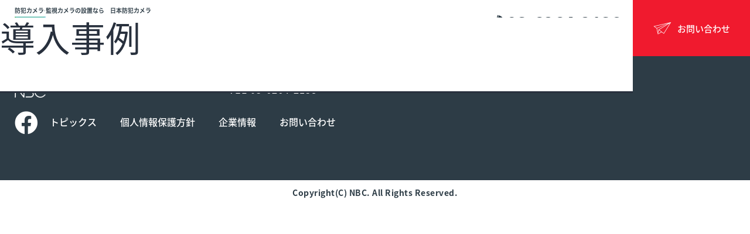

--- FILE ---
content_type: text/html; charset=UTF-8
request_url: https://bouhancamera.co.jp/case_category/
body_size: 14397
content:
<!doctype html>
<html dir="ltr" lang="ja"
	prefix="og: https://ogp.me/ns#"  >
<head>

<!-- Google Tag Manager -->
<script>(function(w,d,s,l,i){w[l]=w[l]||[];w[l].push({'gtm.start':
new Date().getTime(),event:'gtm.js'});var f=d.getElementsByTagName(s)[0],
j=d.createElement(s),dl=l!='dataLayer'?'&l='+l:'';j.async=true;j.src=
'https://www.googletagmanager.com/gtm.js?id='+i+dl;f.parentNode.insertBefore(j,f);
})(window,document,'script','dataLayer','GTM-PRCH7TT');</script>
<!-- End Google Tag Manager -->

	<meta charset="UTF-8" />
	<!-- <meta name="viewport" content="width=device-width, initial-scale=1" /> -->
	<meta name="viewport" content="width=device-width, initial-scale=1, user-scalable=yes">
    <meta name="format-detection" content="telephone=no">
    <meta http-equiv="X-UA-Compatible" content="IE=edge">
	<title>導入事例 | 防犯カメラ・監視カメラの設置なら 日本防犯カメラ株式会社／NBC</title>

		<!-- All in One SEO 4.3.7 - aioseo.com -->
		<meta name="description" content="日本防犯カメラ株式会社は、2009年の創業時から、総合導入実績25,000件突破！駐車場・駐輪場、工場・倉庫、病院・福祉施設、お寺・神社、店舗、オフィス・ビル、マンション、学校・教育機関、農場・牧場・太陽光設備など、設置場所別の導入事例をご紹介しています。" />
		<meta name="robots" content="max-image-preview:large" />
		<link rel="canonical" href="https://bouhancamera.co.jp/case_category/" />
		<meta name="generator" content="All in One SEO (AIOSEO) 4.3.7" />
		<meta property="og:locale" content="ja_JP" />
		<meta property="og:site_name" content="防犯カメラ・監視カメラの設置なら　日本防犯カメラ株式会社／NBC |" />
		<meta property="og:type" content="article" />
		<meta property="og:title" content="導入事例 | 防犯カメラ・監視カメラの設置なら 日本防犯カメラ株式会社／NBC" />
		<meta property="og:description" content="日本防犯カメラ株式会社は、2009年の創業時から、総合導入実績25,000件突破！駐車場・駐輪場、工場・倉庫、病院・福祉施設、お寺・神社、店舗、オフィス・ビル、マンション、学校・教育機関、農場・牧場・太陽光設備など、設置場所別の導入事例をご紹介しています。" />
		<meta property="og:url" content="https://bouhancamera.co.jp/case_category/" />
		<meta property="article:published_time" content="2022-12-09T17:25:48+00:00" />
		<meta property="article:modified_time" content="2023-07-13T08:26:13+00:00" />
		<meta name="twitter:card" content="summary_large_image" />
		<meta name="twitter:title" content="導入事例 | 防犯カメラ・監視カメラの設置なら 日本防犯カメラ株式会社／NBC" />
		<meta name="twitter:description" content="日本防犯カメラ株式会社は、2009年の創業時から、総合導入実績25,000件突破！駐車場・駐輪場、工場・倉庫、病院・福祉施設、お寺・神社、店舗、オフィス・ビル、マンション、学校・教育機関、農場・牧場・太陽光設備など、設置場所別の導入事例をご紹介しています。" />
		<script type="application/ld+json" class="aioseo-schema">
			{"@context":"https:\/\/schema.org","@graph":[{"@type":"BreadcrumbList","@id":"https:\/\/bouhancamera.co.jp\/case_category\/#breadcrumblist","itemListElement":[{"@type":"ListItem","@id":"https:\/\/bouhancamera.co.jp\/#listItem","position":1,"item":{"@type":"WebPage","@id":"https:\/\/bouhancamera.co.jp\/","name":"\u30db\u30fc\u30e0","description":"\u9632\u72af\u30ab\u30e1\u30e9\u30fb\u76e3\u8996\u30ab\u30e1\u30e9\u306e\u8a2d\u7f6e\u306f\u3001\u9632\u72af\u30ab\u30e1\u30e9\u5c02\u696d\u306e\u300c\u65e5\u672c\u9632\u72af\u30ab\u30e1\u30e9\u300d\u3078\u76f8\u8ac7\u304f\u3060\u3055\u3044\u3002\u5b9f\u7e3e\u8c4a\u5bcc\u306a\u5c02\u9580\u5bb6\u306b\u3088\u308b\u7121\u6599\u8a2a\u554f\u8abf\u67fb\uff01\u9ad8\u6027\u80fd\u9632\u72af\u30ab\u30e1\u30e9\u3092\u30e1\u30fc\u30ab\u30fc\u76f4\u8ca9\u4fa1\u683c\u3067\u3054\u63d0\u4f9b\uff01","url":"https:\/\/bouhancamera.co.jp\/"},"nextItem":"https:\/\/bouhancamera.co.jp\/case_category\/#listItem"},{"@type":"ListItem","@id":"https:\/\/bouhancamera.co.jp\/case_category\/#listItem","position":2,"item":{"@type":"WebPage","@id":"https:\/\/bouhancamera.co.jp\/case_category\/","name":"\u5c0e\u5165\u4e8b\u4f8b","description":"\u65e5\u672c\u9632\u72af\u30ab\u30e1\u30e9\u682a\u5f0f\u4f1a\u793e\u306f\u30012009\u5e74\u306e\u5275\u696d\u6642\u304b\u3089\u3001\u7dcf\u5408\u5c0e\u5165\u5b9f\u7e3e25,000\u4ef6\u7a81\u7834\uff01\u99d0\u8eca\u5834\u30fb\u99d0\u8f2a\u5834\u3001\u5de5\u5834\u30fb\u5009\u5eab\u3001\u75c5\u9662\u30fb\u798f\u7949\u65bd\u8a2d\u3001\u304a\u5bfa\u30fb\u795e\u793e\u3001\u5e97\u8217\u3001\u30aa\u30d5\u30a3\u30b9\u30fb\u30d3\u30eb\u3001\u30de\u30f3\u30b7\u30e7\u30f3\u3001\u5b66\u6821\u30fb\u6559\u80b2\u6a5f\u95a2\u3001\u8fb2\u5834\u30fb\u7267\u5834\u30fb\u592a\u967d\u5149\u8a2d\u5099\u306a\u3069\u3001\u8a2d\u7f6e\u5834\u6240\u5225\u306e\u5c0e\u5165\u4e8b\u4f8b\u3092\u3054\u7d39\u4ecb\u3057\u3066\u3044\u307e\u3059\u3002","url":"https:\/\/bouhancamera.co.jp\/case_category\/"},"previousItem":"https:\/\/bouhancamera.co.jp\/#listItem"}]},{"@type":"Organization","@id":"https:\/\/bouhancamera.co.jp\/#organization","name":"\u65e5\u672c\u9632\u72af\u30ab\u30e1\u30e9\u682a\u5f0f\u4f1a\u793e","url":"https:\/\/bouhancamera.co.jp\/","logo":{"@type":"ImageObject","url":"https:\/\/bouhancamera.co.jp\/wp-content\/uploads\/2023\/05\/5c1c806c899d1efb49fc67bb952f46d8.jpg","@id":"https:\/\/bouhancamera.co.jp\/#organizationLogo","width":112,"height":112},"image":{"@id":"https:\/\/bouhancamera.co.jp\/#organizationLogo"}},{"@type":"WebPage","@id":"https:\/\/bouhancamera.co.jp\/case_category\/#webpage","url":"https:\/\/bouhancamera.co.jp\/case_category\/","name":"\u5c0e\u5165\u4e8b\u4f8b | \u9632\u72af\u30ab\u30e1\u30e9\u30fb\u76e3\u8996\u30ab\u30e1\u30e9\u306e\u8a2d\u7f6e\u306a\u3089 \u65e5\u672c\u9632\u72af\u30ab\u30e1\u30e9\u682a\u5f0f\u4f1a\u793e\uff0fNBC","description":"\u65e5\u672c\u9632\u72af\u30ab\u30e1\u30e9\u682a\u5f0f\u4f1a\u793e\u306f\u30012009\u5e74\u306e\u5275\u696d\u6642\u304b\u3089\u3001\u7dcf\u5408\u5c0e\u5165\u5b9f\u7e3e25,000\u4ef6\u7a81\u7834\uff01\u99d0\u8eca\u5834\u30fb\u99d0\u8f2a\u5834\u3001\u5de5\u5834\u30fb\u5009\u5eab\u3001\u75c5\u9662\u30fb\u798f\u7949\u65bd\u8a2d\u3001\u304a\u5bfa\u30fb\u795e\u793e\u3001\u5e97\u8217\u3001\u30aa\u30d5\u30a3\u30b9\u30fb\u30d3\u30eb\u3001\u30de\u30f3\u30b7\u30e7\u30f3\u3001\u5b66\u6821\u30fb\u6559\u80b2\u6a5f\u95a2\u3001\u8fb2\u5834\u30fb\u7267\u5834\u30fb\u592a\u967d\u5149\u8a2d\u5099\u306a\u3069\u3001\u8a2d\u7f6e\u5834\u6240\u5225\u306e\u5c0e\u5165\u4e8b\u4f8b\u3092\u3054\u7d39\u4ecb\u3057\u3066\u3044\u307e\u3059\u3002","inLanguage":"ja","isPartOf":{"@id":"https:\/\/bouhancamera.co.jp\/#website"},"breadcrumb":{"@id":"https:\/\/bouhancamera.co.jp\/case_category\/#breadcrumblist"},"datePublished":"2022-12-09T17:25:48+09:00","dateModified":"2023-07-13T08:26:13+09:00"},{"@type":"WebSite","@id":"https:\/\/bouhancamera.co.jp\/#website","url":"https:\/\/bouhancamera.co.jp\/","name":"\u9632\u72af\u30ab\u30e1\u30e9\u3068\u76e3\u8996\u30ab\u30e1\u30e9\u306e\u8a2d\u7f6e\u306a\u3089\u3000\u65e5\u672c\u9632\u72af\u30ab\u30e1\u30e9","alternateName":"\u65e5\u672c\u9632\u72af\u30ab\u30e1\u30e9\u682a\u5f0f\u4f1a\u793e","inLanguage":"ja","publisher":{"@id":"https:\/\/bouhancamera.co.jp\/#organization"}}]}
		</script>
		<!-- All in One SEO -->

<link rel='dns-prefetch' href='//www.google.com' />
<link rel='dns-prefetch' href='//www.googletagmanager.com' />
<link rel="alternate" type="application/rss+xml" title="防犯カメラ・監視カメラの設置なら　日本防犯カメラ株式会社／NBC &raquo; フィード" href="https://bouhancamera.co.jp/feed/" />
<link rel="alternate" type="application/rss+xml" title="防犯カメラ・監視カメラの設置なら　日本防犯カメラ株式会社／NBC &raquo; コメントフィード" href="https://bouhancamera.co.jp/comments/feed/" />
<link rel="alternate" title="oEmbed (JSON)" type="application/json+oembed" href="https://bouhancamera.co.jp/wp-json/oembed/1.0/embed?url=https%3A%2F%2Fbouhancamera.co.jp%2Fcase_category%2F" />
<link rel="alternate" title="oEmbed (XML)" type="text/xml+oembed" href="https://bouhancamera.co.jp/wp-json/oembed/1.0/embed?url=https%3A%2F%2Fbouhancamera.co.jp%2Fcase_category%2F&amp;format=xml" />
<style id='wp-img-auto-sizes-contain-inline-css'>
img:is([sizes=auto i],[sizes^="auto," i]){contain-intrinsic-size:3000px 1500px}
/*# sourceURL=wp-img-auto-sizes-contain-inline-css */
</style>
<style id='wp-emoji-styles-inline-css'>

	img.wp-smiley, img.emoji {
		display: inline !important;
		border: none !important;
		box-shadow: none !important;
		height: 1em !important;
		width: 1em !important;
		margin: 0 0.07em !important;
		vertical-align: -0.1em !important;
		background: none !important;
		padding: 0 !important;
	}
/*# sourceURL=wp-emoji-styles-inline-css */
</style>
<style id='wp-block-library-inline-css'>
:root{--wp-block-synced-color:#7a00df;--wp-block-synced-color--rgb:122,0,223;--wp-bound-block-color:var(--wp-block-synced-color);--wp-editor-canvas-background:#ddd;--wp-admin-theme-color:#007cba;--wp-admin-theme-color--rgb:0,124,186;--wp-admin-theme-color-darker-10:#006ba1;--wp-admin-theme-color-darker-10--rgb:0,107,160.5;--wp-admin-theme-color-darker-20:#005a87;--wp-admin-theme-color-darker-20--rgb:0,90,135;--wp-admin-border-width-focus:2px}@media (min-resolution:192dpi){:root{--wp-admin-border-width-focus:1.5px}}.wp-element-button{cursor:pointer}:root .has-very-light-gray-background-color{background-color:#eee}:root .has-very-dark-gray-background-color{background-color:#313131}:root .has-very-light-gray-color{color:#eee}:root .has-very-dark-gray-color{color:#313131}:root .has-vivid-green-cyan-to-vivid-cyan-blue-gradient-background{background:linear-gradient(135deg,#00d084,#0693e3)}:root .has-purple-crush-gradient-background{background:linear-gradient(135deg,#34e2e4,#4721fb 50%,#ab1dfe)}:root .has-hazy-dawn-gradient-background{background:linear-gradient(135deg,#faaca8,#dad0ec)}:root .has-subdued-olive-gradient-background{background:linear-gradient(135deg,#fafae1,#67a671)}:root .has-atomic-cream-gradient-background{background:linear-gradient(135deg,#fdd79a,#004a59)}:root .has-nightshade-gradient-background{background:linear-gradient(135deg,#330968,#31cdcf)}:root .has-midnight-gradient-background{background:linear-gradient(135deg,#020381,#2874fc)}:root{--wp--preset--font-size--normal:16px;--wp--preset--font-size--huge:42px}.has-regular-font-size{font-size:1em}.has-larger-font-size{font-size:2.625em}.has-normal-font-size{font-size:var(--wp--preset--font-size--normal)}.has-huge-font-size{font-size:var(--wp--preset--font-size--huge)}.has-text-align-center{text-align:center}.has-text-align-left{text-align:left}.has-text-align-right{text-align:right}.has-fit-text{white-space:nowrap!important}#end-resizable-editor-section{display:none}.aligncenter{clear:both}.items-justified-left{justify-content:flex-start}.items-justified-center{justify-content:center}.items-justified-right{justify-content:flex-end}.items-justified-space-between{justify-content:space-between}.screen-reader-text{border:0;clip-path:inset(50%);height:1px;margin:-1px;overflow:hidden;padding:0;position:absolute;width:1px;word-wrap:normal!important}.screen-reader-text:focus{background-color:#ddd;clip-path:none;color:#444;display:block;font-size:1em;height:auto;left:5px;line-height:normal;padding:15px 23px 14px;text-decoration:none;top:5px;width:auto;z-index:100000}html :where(.has-border-color){border-style:solid}html :where([style*=border-top-color]){border-top-style:solid}html :where([style*=border-right-color]){border-right-style:solid}html :where([style*=border-bottom-color]){border-bottom-style:solid}html :where([style*=border-left-color]){border-left-style:solid}html :where([style*=border-width]){border-style:solid}html :where([style*=border-top-width]){border-top-style:solid}html :where([style*=border-right-width]){border-right-style:solid}html :where([style*=border-bottom-width]){border-bottom-style:solid}html :where([style*=border-left-width]){border-left-style:solid}html :where(img[class*=wp-image-]){height:auto;max-width:100%}:where(figure){margin:0 0 1em}html :where(.is-position-sticky){--wp-admin--admin-bar--position-offset:var(--wp-admin--admin-bar--height,0px)}@media screen and (max-width:600px){html :where(.is-position-sticky){--wp-admin--admin-bar--position-offset:0px}}

/*# sourceURL=wp-block-library-inline-css */
</style><style id='global-styles-inline-css'>
:root{--wp--preset--aspect-ratio--square: 1;--wp--preset--aspect-ratio--4-3: 4/3;--wp--preset--aspect-ratio--3-4: 3/4;--wp--preset--aspect-ratio--3-2: 3/2;--wp--preset--aspect-ratio--2-3: 2/3;--wp--preset--aspect-ratio--16-9: 16/9;--wp--preset--aspect-ratio--9-16: 9/16;--wp--preset--color--black: #000000;--wp--preset--color--cyan-bluish-gray: #abb8c3;--wp--preset--color--white: #FFFFFF;--wp--preset--color--pale-pink: #f78da7;--wp--preset--color--vivid-red: #cf2e2e;--wp--preset--color--luminous-vivid-orange: #ff6900;--wp--preset--color--luminous-vivid-amber: #fcb900;--wp--preset--color--light-green-cyan: #7bdcb5;--wp--preset--color--vivid-green-cyan: #00d084;--wp--preset--color--pale-cyan-blue: #8ed1fc;--wp--preset--color--vivid-cyan-blue: #0693e3;--wp--preset--color--vivid-purple: #9b51e0;--wp--preset--color--dark-gray: #28303D;--wp--preset--color--gray: #39414D;--wp--preset--color--green: #D1E4DD;--wp--preset--color--blue: #D1DFE4;--wp--preset--color--purple: #D1D1E4;--wp--preset--color--red: #E4D1D1;--wp--preset--color--orange: #E4DAD1;--wp--preset--color--yellow: #EEEADD;--wp--preset--gradient--vivid-cyan-blue-to-vivid-purple: linear-gradient(135deg,rgb(6,147,227) 0%,rgb(155,81,224) 100%);--wp--preset--gradient--light-green-cyan-to-vivid-green-cyan: linear-gradient(135deg,rgb(122,220,180) 0%,rgb(0,208,130) 100%);--wp--preset--gradient--luminous-vivid-amber-to-luminous-vivid-orange: linear-gradient(135deg,rgb(252,185,0) 0%,rgb(255,105,0) 100%);--wp--preset--gradient--luminous-vivid-orange-to-vivid-red: linear-gradient(135deg,rgb(255,105,0) 0%,rgb(207,46,46) 100%);--wp--preset--gradient--very-light-gray-to-cyan-bluish-gray: linear-gradient(135deg,rgb(238,238,238) 0%,rgb(169,184,195) 100%);--wp--preset--gradient--cool-to-warm-spectrum: linear-gradient(135deg,rgb(74,234,220) 0%,rgb(151,120,209) 20%,rgb(207,42,186) 40%,rgb(238,44,130) 60%,rgb(251,105,98) 80%,rgb(254,248,76) 100%);--wp--preset--gradient--blush-light-purple: linear-gradient(135deg,rgb(255,206,236) 0%,rgb(152,150,240) 100%);--wp--preset--gradient--blush-bordeaux: linear-gradient(135deg,rgb(254,205,165) 0%,rgb(254,45,45) 50%,rgb(107,0,62) 100%);--wp--preset--gradient--luminous-dusk: linear-gradient(135deg,rgb(255,203,112) 0%,rgb(199,81,192) 50%,rgb(65,88,208) 100%);--wp--preset--gradient--pale-ocean: linear-gradient(135deg,rgb(255,245,203) 0%,rgb(182,227,212) 50%,rgb(51,167,181) 100%);--wp--preset--gradient--electric-grass: linear-gradient(135deg,rgb(202,248,128) 0%,rgb(113,206,126) 100%);--wp--preset--gradient--midnight: linear-gradient(135deg,rgb(2,3,129) 0%,rgb(40,116,252) 100%);--wp--preset--gradient--purple-to-yellow: linear-gradient(160deg, #D1D1E4 0%, #EEEADD 100%);--wp--preset--gradient--yellow-to-purple: linear-gradient(160deg, #EEEADD 0%, #D1D1E4 100%);--wp--preset--gradient--green-to-yellow: linear-gradient(160deg, #D1E4DD 0%, #EEEADD 100%);--wp--preset--gradient--yellow-to-green: linear-gradient(160deg, #EEEADD 0%, #D1E4DD 100%);--wp--preset--gradient--red-to-yellow: linear-gradient(160deg, #E4D1D1 0%, #EEEADD 100%);--wp--preset--gradient--yellow-to-red: linear-gradient(160deg, #EEEADD 0%, #E4D1D1 100%);--wp--preset--gradient--purple-to-red: linear-gradient(160deg, #D1D1E4 0%, #E4D1D1 100%);--wp--preset--gradient--red-to-purple: linear-gradient(160deg, #E4D1D1 0%, #D1D1E4 100%);--wp--preset--font-size--small: 18px;--wp--preset--font-size--medium: 20px;--wp--preset--font-size--large: 24px;--wp--preset--font-size--x-large: 42px;--wp--preset--font-size--extra-small: 16px;--wp--preset--font-size--normal: 20px;--wp--preset--font-size--extra-large: 40px;--wp--preset--font-size--huge: 96px;--wp--preset--font-size--gigantic: 144px;--wp--preset--spacing--20: 0.44rem;--wp--preset--spacing--30: 0.67rem;--wp--preset--spacing--40: 1rem;--wp--preset--spacing--50: 1.5rem;--wp--preset--spacing--60: 2.25rem;--wp--preset--spacing--70: 3.38rem;--wp--preset--spacing--80: 5.06rem;--wp--preset--shadow--natural: 6px 6px 9px rgba(0, 0, 0, 0.2);--wp--preset--shadow--deep: 12px 12px 50px rgba(0, 0, 0, 0.4);--wp--preset--shadow--sharp: 6px 6px 0px rgba(0, 0, 0, 0.2);--wp--preset--shadow--outlined: 6px 6px 0px -3px rgb(255, 255, 255), 6px 6px rgb(0, 0, 0);--wp--preset--shadow--crisp: 6px 6px 0px rgb(0, 0, 0);}:where(.is-layout-flex){gap: 0.5em;}:where(.is-layout-grid){gap: 0.5em;}body .is-layout-flex{display: flex;}.is-layout-flex{flex-wrap: wrap;align-items: center;}.is-layout-flex > :is(*, div){margin: 0;}body .is-layout-grid{display: grid;}.is-layout-grid > :is(*, div){margin: 0;}:where(.wp-block-columns.is-layout-flex){gap: 2em;}:where(.wp-block-columns.is-layout-grid){gap: 2em;}:where(.wp-block-post-template.is-layout-flex){gap: 1.25em;}:where(.wp-block-post-template.is-layout-grid){gap: 1.25em;}.has-black-color{color: var(--wp--preset--color--black) !important;}.has-cyan-bluish-gray-color{color: var(--wp--preset--color--cyan-bluish-gray) !important;}.has-white-color{color: var(--wp--preset--color--white) !important;}.has-pale-pink-color{color: var(--wp--preset--color--pale-pink) !important;}.has-vivid-red-color{color: var(--wp--preset--color--vivid-red) !important;}.has-luminous-vivid-orange-color{color: var(--wp--preset--color--luminous-vivid-orange) !important;}.has-luminous-vivid-amber-color{color: var(--wp--preset--color--luminous-vivid-amber) !important;}.has-light-green-cyan-color{color: var(--wp--preset--color--light-green-cyan) !important;}.has-vivid-green-cyan-color{color: var(--wp--preset--color--vivid-green-cyan) !important;}.has-pale-cyan-blue-color{color: var(--wp--preset--color--pale-cyan-blue) !important;}.has-vivid-cyan-blue-color{color: var(--wp--preset--color--vivid-cyan-blue) !important;}.has-vivid-purple-color{color: var(--wp--preset--color--vivid-purple) !important;}.has-black-background-color{background-color: var(--wp--preset--color--black) !important;}.has-cyan-bluish-gray-background-color{background-color: var(--wp--preset--color--cyan-bluish-gray) !important;}.has-white-background-color{background-color: var(--wp--preset--color--white) !important;}.has-pale-pink-background-color{background-color: var(--wp--preset--color--pale-pink) !important;}.has-vivid-red-background-color{background-color: var(--wp--preset--color--vivid-red) !important;}.has-luminous-vivid-orange-background-color{background-color: var(--wp--preset--color--luminous-vivid-orange) !important;}.has-luminous-vivid-amber-background-color{background-color: var(--wp--preset--color--luminous-vivid-amber) !important;}.has-light-green-cyan-background-color{background-color: var(--wp--preset--color--light-green-cyan) !important;}.has-vivid-green-cyan-background-color{background-color: var(--wp--preset--color--vivid-green-cyan) !important;}.has-pale-cyan-blue-background-color{background-color: var(--wp--preset--color--pale-cyan-blue) !important;}.has-vivid-cyan-blue-background-color{background-color: var(--wp--preset--color--vivid-cyan-blue) !important;}.has-vivid-purple-background-color{background-color: var(--wp--preset--color--vivid-purple) !important;}.has-black-border-color{border-color: var(--wp--preset--color--black) !important;}.has-cyan-bluish-gray-border-color{border-color: var(--wp--preset--color--cyan-bluish-gray) !important;}.has-white-border-color{border-color: var(--wp--preset--color--white) !important;}.has-pale-pink-border-color{border-color: var(--wp--preset--color--pale-pink) !important;}.has-vivid-red-border-color{border-color: var(--wp--preset--color--vivid-red) !important;}.has-luminous-vivid-orange-border-color{border-color: var(--wp--preset--color--luminous-vivid-orange) !important;}.has-luminous-vivid-amber-border-color{border-color: var(--wp--preset--color--luminous-vivid-amber) !important;}.has-light-green-cyan-border-color{border-color: var(--wp--preset--color--light-green-cyan) !important;}.has-vivid-green-cyan-border-color{border-color: var(--wp--preset--color--vivid-green-cyan) !important;}.has-pale-cyan-blue-border-color{border-color: var(--wp--preset--color--pale-cyan-blue) !important;}.has-vivid-cyan-blue-border-color{border-color: var(--wp--preset--color--vivid-cyan-blue) !important;}.has-vivid-purple-border-color{border-color: var(--wp--preset--color--vivid-purple) !important;}.has-vivid-cyan-blue-to-vivid-purple-gradient-background{background: var(--wp--preset--gradient--vivid-cyan-blue-to-vivid-purple) !important;}.has-light-green-cyan-to-vivid-green-cyan-gradient-background{background: var(--wp--preset--gradient--light-green-cyan-to-vivid-green-cyan) !important;}.has-luminous-vivid-amber-to-luminous-vivid-orange-gradient-background{background: var(--wp--preset--gradient--luminous-vivid-amber-to-luminous-vivid-orange) !important;}.has-luminous-vivid-orange-to-vivid-red-gradient-background{background: var(--wp--preset--gradient--luminous-vivid-orange-to-vivid-red) !important;}.has-very-light-gray-to-cyan-bluish-gray-gradient-background{background: var(--wp--preset--gradient--very-light-gray-to-cyan-bluish-gray) !important;}.has-cool-to-warm-spectrum-gradient-background{background: var(--wp--preset--gradient--cool-to-warm-spectrum) !important;}.has-blush-light-purple-gradient-background{background: var(--wp--preset--gradient--blush-light-purple) !important;}.has-blush-bordeaux-gradient-background{background: var(--wp--preset--gradient--blush-bordeaux) !important;}.has-luminous-dusk-gradient-background{background: var(--wp--preset--gradient--luminous-dusk) !important;}.has-pale-ocean-gradient-background{background: var(--wp--preset--gradient--pale-ocean) !important;}.has-electric-grass-gradient-background{background: var(--wp--preset--gradient--electric-grass) !important;}.has-midnight-gradient-background{background: var(--wp--preset--gradient--midnight) !important;}.has-small-font-size{font-size: var(--wp--preset--font-size--small) !important;}.has-medium-font-size{font-size: var(--wp--preset--font-size--medium) !important;}.has-large-font-size{font-size: var(--wp--preset--font-size--large) !important;}.has-x-large-font-size{font-size: var(--wp--preset--font-size--x-large) !important;}
/*# sourceURL=global-styles-inline-css */
</style>

<style id='classic-theme-styles-inline-css'>
/*! This file is auto-generated */
.wp-block-button__link{color:#fff;background-color:#32373c;border-radius:9999px;box-shadow:none;text-decoration:none;padding:calc(.667em + 2px) calc(1.333em + 2px);font-size:1.125em}.wp-block-file__button{background:#32373c;color:#fff;text-decoration:none}
/*# sourceURL=/wp-includes/css/classic-themes.min.css */
</style>
<link rel='stylesheet' id='sass-basis-core-css' href='https://bouhancamera.co.jp/wp-content/plugins/snow-monkey-editor/dist/css/fallback.css?ver=1739846889' media='all' />
<link rel='stylesheet' id='snow-monkey-editor-css' href='https://bouhancamera.co.jp/wp-content/plugins/snow-monkey-editor/dist/css/app.css?ver=1739846889' media='all' />
<link rel='stylesheet' id='snow-monkey-editor@front-css' href='https://bouhancamera.co.jp/wp-content/plugins/snow-monkey-editor/dist/css/front.css?ver=1739846889' media='all' />
<link rel='stylesheet' id='contact-form-7-css' href='https://bouhancamera.co.jp/wp-content/plugins/contact-form-7/includes/css/styles.css?ver=5.7.5.1' media='all' />
<link rel='stylesheet' id='cf7msm_styles-css' href='https://bouhancamera.co.jp/wp-content/plugins/contact-form-7-multi-step-module/resources/cf7msm.css?ver=4.2' media='all' />
<link rel='stylesheet' id='toc-screen-css' href='https://bouhancamera.co.jp/wp-content/plugins/table-of-contents-plus/screen.min.css?ver=2411.1' media='all' />
<link rel='stylesheet' id='snow-monkey-editor@view-css' href='https://bouhancamera.co.jp/wp-content/plugins/snow-monkey-editor/dist/css/view.css?ver=1739846889' media='all' />
<link rel='stylesheet' id='twenty-twenty-one-style-css' href='https://bouhancamera.co.jp/wp-content/themes/twentytwentyone/style.css?ver=1.7' media='all' />
<style id='twenty-twenty-one-style-inline-css'>
body,input,textarea,button,.button,.faux-button,.wp-block-button__link,.wp-block-file__button,.has-drop-cap:not(:focus)::first-letter,.entry-content .wp-block-archives,.entry-content .wp-block-categories,.entry-content .wp-block-cover-image,.entry-content .wp-block-latest-comments,.entry-content .wp-block-latest-posts,.entry-content .wp-block-pullquote,.entry-content .wp-block-quote.is-large,.entry-content .wp-block-quote.is-style-large,.entry-content .wp-block-archives *,.entry-content .wp-block-categories *,.entry-content .wp-block-latest-posts *,.entry-content .wp-block-latest-comments *,.entry-content p,.entry-content ol,.entry-content ul,.entry-content dl,.entry-content dt,.entry-content cite,.entry-content figcaption,.entry-content .wp-caption-text,.comment-content p,.comment-content ol,.comment-content ul,.comment-content dl,.comment-content dt,.comment-content cite,.comment-content figcaption,.comment-content .wp-caption-text,.widget_text p,.widget_text ol,.widget_text ul,.widget_text dl,.widget_text dt,.widget-content .rssSummary,.widget-content cite,.widget-content figcaption,.widget-content .wp-caption-text { font-family: sans-serif; }
/*# sourceURL=twenty-twenty-one-style-inline-css */
</style>
<link rel='stylesheet' id='twenty-twenty-one-print-style-css' href='https://bouhancamera.co.jp/wp-content/themes/twentytwentyone/assets/css/print.css?ver=1.7' media='print' />
<script src="https://bouhancamera.co.jp/wp-includes/js/jquery/jquery.min.js?ver=3.7.1" id="jquery-core-js"></script>
<script src="https://bouhancamera.co.jp/wp-includes/js/jquery/jquery-migrate.min.js?ver=3.4.1" id="jquery-migrate-js"></script>
<script src="https://bouhancamera.co.jp/wp-content/plugins/snow-monkey-editor/dist/js/app.js?ver=1739846889" id="snow-monkey-editor-js" defer data-wp-strategy="defer"></script>

<!-- Site Kit によって追加された Google タグ（gtag.js）スニペット -->
<!-- Google アナリティクス スニペット (Site Kit が追加) -->
<script src="https://www.googletagmanager.com/gtag/js?id=GT-W6XPBTJ" id="google_gtagjs-js" async></script>
<script id="google_gtagjs-js-after">
window.dataLayer = window.dataLayer || [];function gtag(){dataLayer.push(arguments);}
gtag("set","linker",{"domains":["bouhancamera.co.jp"]});
gtag("js", new Date());
gtag("set", "developer_id.dZTNiMT", true);
gtag("config", "GT-W6XPBTJ");
//# sourceURL=google_gtagjs-js-after
</script>
<link rel="https://api.w.org/" href="https://bouhancamera.co.jp/wp-json/" /><link rel="alternate" title="JSON" type="application/json" href="https://bouhancamera.co.jp/wp-json/wp/v2/pages/29" /><link rel="EditURI" type="application/rsd+xml" title="RSD" href="https://bouhancamera.co.jp/xmlrpc.php?rsd" />
<meta name="generator" content="WordPress 6.9" />
<link rel='shortlink' href='https://bouhancamera.co.jp/?p=29' />
<meta name="generator" content="Site Kit by Google 1.170.0" />
<!-- Site Kit が追加した Google AdSense メタタグ -->
<meta name="google-adsense-platform-account" content="ca-host-pub-2644536267352236">
<meta name="google-adsense-platform-domain" content="sitekit.withgoogle.com">
<!-- Site Kit が追加した End Google AdSense メタタグ -->
<noscript><style>.lazyload[data-src]{display:none !important;}</style></noscript><style>.lazyload{background-image:none !important;}.lazyload:before{background-image:none !important;}</style><link rel="icon" href="https://bouhancamera.co.jp/wp-content/uploads/2024/08/cropped-09e206f5750b6541346a7f1bf563bbe7-32x32.jpg" sizes="32x32" />
<link rel="icon" href="https://bouhancamera.co.jp/wp-content/uploads/2024/08/cropped-09e206f5750b6541346a7f1bf563bbe7-192x192.jpg" sizes="192x192" />
<link rel="apple-touch-icon" href="https://bouhancamera.co.jp/wp-content/uploads/2024/08/cropped-09e206f5750b6541346a7f1bf563bbe7-180x180.jpg" />
<meta name="msapplication-TileImage" content="https://bouhancamera.co.jp/wp-content/uploads/2024/08/cropped-09e206f5750b6541346a7f1bf563bbe7-270x270.jpg" />
		<style id="wp-custom-css">
			.marker_blue {
background: linear-gradient(transparent 80%, #87cefa 55%);
}
.marker_green {
background: linear-gradient(transparent 80%, #b8f2b7 55%);
}
.marker_pink {
background: linear-gradient(transparent 80%, #fdd5c9 55%);
} .marker_yellow {
background: linear-gradient(transparent 80%, #fffacd 55%);
}
.marker_grey {
background: linear-gradient(transparent 80%, #ffa500 55%);
}
/* 008 */
.button008 a {
    background: #eee;
    position: relative;
    display: flex;
    justify-content: space-around;
    align-items: center;
    margin: 0 auto;
    max-width: 240px;
    padding: 10px 25px;
    color: #313131;
    transition: 0.3s ease-in-out;
    font-weight: 500;
    z-index:0;
}
.button008 a:before {
    content: "";
    position: absolute;
    top: 0;
    bottom: 0;
    width: 0;
    display: block;
    background: #6bb6ff;
    transition: .3s;
    left:0;
}
.button008 a:hover {
    color: #FFF;
}
.button008 a:hover:before {
    width: 100%;
    z-index: -1;
}

/* 参考リンク */
.sankou {
display:block;
margin:1em 0;
}
 
.sankou:before {
content:"参考";
background:#666;
color:#fff;
border-radius:6px;
padding:5px 10px;
margin-right:8px;
display:inline-block;
vertical-align:middle;
line-height:100%;
font-size:92%;
}
.sample_h_19{
font-size: 1.5em;/* フォントサイズ */
font-weight: bold;/* フォント太さ */
padding-top: .5em;
padding-bottom: .5em;
padding-left: 1.4em;
margin-bottom: 2em;
position: relative;
line-height: 1.4;
color:#17b7b1;/*フォント色*/
}

.sample_h_19:before {
position: absolute;
font-family: "Font Awesome 5 Free";
content: "\f00c";
font-weight: 900;
font-size: 1em;
left: 0;
top: 0.5em;
color: #0081cc;
}
.arrow_s_b {
  position: relative;
  display: inline-block;
  padding-left: 22px;
}
.arrow_s_b:before {
  content: '';
  width: 18px;
  height: 18px;
  background: #333;
  border-radius: 50%;
  position: absolute;
  top: 0;
  left: 0;
  bottom: 0;
  margin: auto;
}
.arrow_s_b:after {
  content: '';
  width: 0;
  height: 0;
  border-style: solid;
  border-width: 4px 0 4px 6px;
  border-color: transparent transparent transparent #fff;
  position: absolute;
  top: 0;
  left: 6px;
  bottom: 0;
  margin: auto;
}
h4 {
  font-size: 25px;
  font-weight: bold;
  padding: 10px 20px;
  margin-bottom: 1em;
  border-radius: 5px;
  background: #E7EFEE;
}		</style>
		
    <link rel="stylesheet" href="https://bouhancamera.co.jp/wp-content/themes/twentytwentyone/custom/css/tailwind.min.css" type="text/css">
    <link rel="stylesheet" href="https://bouhancamera.co.jp/wp-content/themes/twentytwentyone/custom/css/style.css">
	<link rel="stylesheet" href="https://bouhancamera.co.jp/wp-content/themes/twentytwentyone/custom/css/style_re.css">
	
	

    <script src="https://bouhancamera.co.jp/wp-content/themes/twentytwentyone/custom/vendor/jquery/jquery.3.5.1.min.js"></script>

    <!-- slick slider -->
    <link href="https://bouhancamera.co.jp/wp-content/themes/twentytwentyone/custom/vendor/slick/slick-theme.css" rel="stylesheet" type="text/css">
    <link href="https://bouhancamera.co.jp/wp-content/themes/twentytwentyone/custom/vendor/slick/slick.css" rel="stylesheet" type="text/css">
    <script type="text/javascript" src="https://bouhancamera.co.jp/wp-content/themes/twentytwentyone/custom/vendor/slick/slick.min.js"></script>

    <!-- JS読み込み -->
    <script src="https://bouhancamera.co.jp/wp-content/themes/twentytwentyone/custom/js/setup.js?20230412"></script>
	<script src="https://bouhancamera.co.jp/wp-content/themes/twentytwentyone/custom/js/ex_slide.js"></script>
    <script src="https://bouhancamera.co.jp/wp-content/themes/twentytwentyone/custom/js/jquery.matchHeight.js"></script>

    <script src="https://bouhancamera.co.jp/wp-content/themes/twentytwentyone/custom/js/lazysizes.min.js" async=""></script>
    <script src="https://bouhancamera.co.jp/wp-content/themes/twentytwentyone/custom/vendor/inview/jquery.inview.min.js"></script>
    <script src="https://bouhancamera.co.jp/wp-content/themes/twentytwentyone/custom/vendor/ofi/ofi.min.js"></script>
	
	
    <!-- text marker animation -->
    <script type="text/javascript" src="https://bouhancamera.co.jp/wp-content/themes/twentytwentyone/custom/js/marker.ani.js"></script>

    <link href="https://bouhancamera.co.jp/wp-content/themes/twentytwentyone/custom/vendor/awesome/5.15.4/css/all.min.css" rel="stylesheet">

    <script>
        (function(d) {
            var config = {
                kitId: 'ltr5cop',
                scriptTimeout: 3000,
                async: true
            },
            h=d.documentElement,t=setTimeout(function(){h.className=h.className.replace(/\bwf-loading\b/g,"")+" wf-inactive";},config.scriptTimeout),tk=d.createElement("script"),f=false,s=d.getElementsByTagName("script")[0],a;h.className+=" wf-loading";tk.src='https://use.typekit.net/'+config.kitId+'.js';tk.async=true;tk.onload=tk.onreadystatechange=function(){a=this.readyState;if(f||a&&a!="complete"&&a!="loaded")return;f=true;clearTimeout(t);try{Typekit.load(config)}catch(e){}};s.parentNode.insertBefore(tk,s)
        })(document);
    </script>

</head>

<body class="wp-singular page-template-default page page-id-29 page-parent wp-embed-responsive wp-theme-twentytwentyone is-light-theme no-js singular">

<!-- Google Tag Manager (noscript) -->
<noscript><iframe src="https://www.googletagmanager.com/ns.html?id=GTM-PRCH7TT"
height="0" width="0" style="display:none;visibility:hidden"></iframe></noscript>
<!-- End Google Tag Manager (noscript) -->

<script type='text/javascript'>
    piAId = '996282';
    piCId = '';
    piHostname = 'to.bouhancamera.co.jp';
    (function() {
        function async_load(){
            var s = document.createElement('script'); s.type = 'text/javascript';
            s.src = ('https:' == document.location.protocol ? 'https://' : 'http://') + piHostname + '/pd.js';
            var c = document.getElementsByTagName('script')[0]; c.parentNode.insertBefore(s, c);
        }
        if(window.attachEvent) { window.attachEvent('onload', async_load); }
        else { window.addEventListener('load', async_load, false); }
    })();
</script>

		<article id="wrapper">
        <header class="">
            <div class="sl_contain hd_nav flex justify-between items-center">
                <div class="logo_nav">
                    <h1>防犯カメラ·監視カメラの設置なら　日本防犯カメラ</h1>
                    <a href="https://bouhancamera.co.jp" class="logo"><img src="[data-uri]" class="lazyload blurUp lazyload" alt="日本防犯カメラ株式会社" data-src="https://bouhancamera.co.jp/wp-content/themes/twentytwentyone/custom/image/hd_logo.png" decoding="async" data-eio-rwidth="316" data-eio-rheight="56"><noscript><img src="https://bouhancamera.co.jp/wp-content/themes/twentytwentyone/custom/image/hd_logo.png" class="lazyload blurUp" alt="日本防犯カメラ株式会社" data-eio="l"></noscript></a>
                </div>

                <div class="nav_block flex justify-end items-center">
                    <ul class="hd_nav flex justify-end items-center">
                        <li class="hd_mnu_sub"><a href="https://bouhancamera.co.jp/service/">サービス内容</a></li>
                        <li class="hd_mnu_sub mega_item">
                            <p class="mega_label">製品情報</p>

                            <div class="mega_menu">
                                <!-- mega menu -->
                                <div class="mega_grid xl_contain flex justify-between items-start">
                                    <div class="mgmenu mitem1 label">
                                        <p>製品情報</p>
                                    </div>

                                    <ul class="mgmenu mitem2">
                                        <li class="type2"><a href="https://bouhancamera.co.jp/product/"><i class="fas fa-caret-right"></i>防犯カメラ製品のご案内</a></li>
                                        <li class="type2"><a href="https://bouhancamera.co.jp/product/#main_function"><i class="fas fa-caret-right"></i>防犯カメラの各種機能</a></li>
                                    </ul>
                                </div>
                                <!-- mega menu -->
                            </div>
                        </li>
                        <li class="hd_mnu_sub mega_item">
                            <p class="mega_label">導入事例</p>

                            <div class="mega_menu">
                                <!-- mega menu -->
                                <div class="mega_grid xl_contain flex justify-between items-start">
                                    <div class="mgmenu mitem1 label">
                                        <p>防犯カメラ導入事例</p>
                                    </div>

                                    <ul class="mgmenu mitem2">
                                        <li class="type2"><a href="https://bouhancamera.co.jp/case_category/parking/"><i class="fas fa-caret-right"></i>駐車場·駐輪場</a></li>
                                        <li class="type2"><a href="https://bouhancamera.co.jp/case_category/factory/"><i class="fas fa-caret-right"></i>工場·倉庫</a></li>
                                        <li class="type2"><a href="https://bouhancamera.co.jp/case_category/hospital/"><i class="fas fa-caret-right"></i>病院·福祉施設</a></li>
                                        <li class="type2"><a href="https://bouhancamera.co.jp/case_category/temple/"><i class="fas fa-caret-right"></i>お寺·神社</a></li>
                                        <li class="type2"><a href="https://bouhancamera.co.jp/case_category/shop/"><i class="fas fa-caret-right"></i>店舗·飲食店</a></li>
                                        <li class="type2"><a href="https://bouhancamera.co.jp/case_category/office/"><i class="fas fa-caret-right"></i>オフィス·ビル·事務所</a></li>
                                        <li class="type2"><a href="https://bouhancamera.co.jp/case_category/apartment/"><i class="fas fa-caret-right"></i>共同住宅（マンション·アパート）</a></li>
                                        <li class="type2"><a href="https://bouhancamera.co.jp/case_category/school/"><i class="fas fa-caret-right"></i>学校·教育機関</a></li>
                                        <li class="type2"><a href="https://bouhancamera.co.jp/case_category/farm/"><i class="fas fa-caret-right"></i>農場·牧場·発電所</a></li>
                                    </ul>
                                </div>
                                <!-- mega menu -->
                            </div>
                        </li>
                        <li class="hd_mnu_sub"><a href="https://bouhancamera.co.jp/company/">企業情報</a></li>
                        <li class="hd_mnu_sub"><a href="https://bouhancamera.co.jp/recruit/">採用情報</a></li>
                    </ul>
                    <div class="contact_banner flex items-center">
                        <div class="tel_block text-right">
                            <a href="tel:03-6264-2138" class="tel_link"><img src="[data-uri]" alt="" class="lazyload blurUp lazyload" data-src="https://bouhancamera.co.jp/wp-content/themes/twentytwentyone/custom/image/ico_tele.png" decoding="async" data-eio-rwidth="20" data-eio-rheight="28"><noscript><img src="https://bouhancamera.co.jp/wp-content/themes/twentytwentyone/custom/image/ico_tele.png" alt="" class="lazyload blurUp" data-eio="l"></noscript>03-6264-2138</a>
                            <p><span>受付時間</span>平日9:00〜18:00</p>
                        </div>

                        <a href="https://bouhancamera.co.jp/contact/" class="contact_link flex justify-center items-center">
                            <img src="[data-uri]" alt="" data-src="https://bouhancamera.co.jp/wp-content/themes/twentytwentyone/custom/image/hd_mail.png" decoding="async" class="lazyload" data-eio-rwidth="31" data-eio-rheight="22"><noscript><img src="https://bouhancamera.co.jp/wp-content/themes/twentytwentyone/custom/image/hd_mail.png" alt="" data-eio="l"></noscript>
                            <p>お問い合わせ</p>
                        </a>
                    </div>
                </div>
            </div>

            <!-- hambugar icon -->
            <div class="navToggle">
                <div>
                    <span></span>
                    <span></span>
                    <span></span>
                </div>
                <!-- <p class="menu_label">MENU</p> -->
            </div>
            <!-- hambugar icon -->

            <!-- hambugar menu -->
            <nav class="sp-nav">
                <div class="logo"></div>

                <ul class="l_menu">
                    <li class="menu-li"><a href="https://bouhancamera.co.jp"><span>HOME</span><i class="fas fa-caret-right"></i></a></li>
                    <li class="menu-li"><a href="https://bouhancamera.co.jp/service/"><span>サービス内容</span><i class="fas fa-caret-right"></i></a></li>

                    <li class="menu-li">
                        <a href="#" class="sub_li_arr"><span>導入事例</span><i class="fas fa-caret-down"></i></a>
                        <ul class="s_menu">
                            <li class="s_menu-li"><a href="https://bouhancamera.co.jp/case_category/"><span>駐車場·駐輪場</span></a></li>
                            <li class="s_menu-li"><a href="https://bouhancamera.co.jp/case_category/"><span>工場·倉庫</span></a></li>
                            <li class="s_menu-li"><a href="https://bouhancamera.co.jp/case_category/"><span>病院·福祉施設</span></a></li>
                            <li class="s_menu-li"><a href="https://bouhancamera.co.jp/case_category/"><span>お寺·神社</span></a></li>
                            <li class="s_menu-li"><a href="https://bouhancamera.co.jp/case_category/"><span>店舗</span></a></li>
                            <li class="s_menu-li"><a href="https://bouhancamera.co.jp/case_category/"><span>オフィス·ビル·事務所</span></a></li>
                            <li class="s_menu-li"><a href="https://bouhancamera.co.jp/case_category/"><span>共同住宅（マンション·アパート）</span></a></li>
                            <li class="s_menu-li"><a href="https://bouhancamera.co.jp/case_category/"><span>学校·教育機関</span></a></li>
                            <li class="s_menu-li"><a href="https://bouhancamera.co.jp/case_category/"><span>農場·牧場</span></a></li>
                        </ul>
                    </li>
                    <li class="menu-li"><a href="https://bouhancamera.co.jp/product/"><span>製品情報</span><i class="fas fa-caret-right"></i></a></li>
                    <li class="menu-li"><a href="https://bouhancamera.co.jp/company/"><span>企業情報</span><i class="fas fa-caret-right"></i></a></li>
                    <li class="menu-li"><a href="https://bouhancamera.co.jp/news/"><span>TOPICS</span><i class="fas fa-caret-right"></i></a></li>
                    <li class="menu-li"><a href="https://bouhancamera.co.jp/recruit/"><span>採用情報</span><i class="fas fa-caret-right"></i></a></li>
                    <li class="menu-li"><a href="https://bouhancamera.co.jp/privacy/"><span>情報セキュリティ基本方針·<br>個人情報保護方針</span><i class="fas fa-caret-right"></i></a></li>
                </ul>
                <div class="contact_menu">
                    <a href="tel:03-6264-2138" class="tel_link">
                        <p><img src="[data-uri]" alt="" data-src="https://bouhancamera.co.jp/wp-content/themes/twentytwentyone/custom/image/ico_tele.png" decoding="async" class="lazyload" data-eio-rwidth="20" data-eio-rheight="28"><noscript><img src="https://bouhancamera.co.jp/wp-content/themes/twentytwentyone/custom/image/ico_tele.png" alt="" data-eio="l"></noscript>03-6264-2138</p>
                        <p><span>受付時間</span>平日9:00〜18:00</p>
                    </a>
                    <a href="https://bouhancamera.co.jp/contact/" class="mail_link">
                        <picture>
                            <source media="(max-width: 768px)" src="https://bouhancamera.co.jp/wp-content/themes/twentytwentyone/custom/image/ico_contact_mail_sp.png">
                            <img src="[data-uri]" alt="" class="lazyload blurUp lazyload" data-src="https://bouhancamera.co.jp/wp-content/themes/twentytwentyone/custom/image/ico_contact_mail.png" decoding="async" data-eio-rwidth="31" data-eio-rheight="22">
                        </picture><noscript><img src="https://bouhancamera.co.jp/wp-content/themes/twentytwentyone/custom/image/ico_contact_mail.png" alt="" class="lazyload blurUp" data-eio="l"></noscript>
                        <p>お問い合わせ</p>
                    </a>
                </div>
            </nav>
            <!-- hambugar menu -->

                    </header>
<article id="post-29" class="post-29 page type-page status-publish hentry entry">

			<header class="entry-header alignwide">
			<h1 class="entry-title">導入事例</h1>					</header><!-- .entry-header -->
	
	<div class="entry-content">
			</div><!-- .entry-content -->

	</article><!-- #post-29 -->

		<footer>
            <div class="ft_top">
                <ul class="ft_grid sl_contain flex flex-wrap justify-between items-center">
                    <li class="flex flex-wrap justify-start md:items-center">
                        <a href="https://bouhancamera.co.jp" class="ft_logo"><img src="[data-uri]" alt="日本防犯カメラ株式会社" data-src="https://bouhancamera.co.jp/wp-content/themes/twentytwentyone/custom/image/ft_logo.png" decoding="async" class="lazyload" data-eio-rwidth="315" data-eio-rheight="56"><noscript><img src="https://bouhancamera.co.jp/wp-content/themes/twentytwentyone/custom/image/ft_logo.png" alt="日本防犯カメラ株式会社" data-eio="l"></noscript></a>
                        <p class="addr">〒104-0061　<br class="sp_on">東京都中央区銀座3丁目14-10 第一恒産ビル7F<br>
                            TEL 03-6264-2138</p>
                    </li>
                    <li>
                        <a href="https://www.facebook.com/bouhancamera.nbc/" target="_blank" class="fb_link"><i class="fab fa-facebook"></i></a>
                        <ul class="ft_menu flex flex-wrap justify-center items-center">
                        
                            <li><a href="https://bouhancamera.co.jp/news/">トピックス</a></li>
                            <li><a href="https://bouhancamera.co.jp/privacy/">個人情報保護方針</a></li>
                            <li><a href="https://bouhancamera.co.jp/company/">企業情報</a></li>
                            <li><a href="/contact/">お問い合わせ</a></li>
                        </ul>
                    </li>
    
                    <a href="#wrapper" id="pgtop"><img src="[data-uri]" alt="" data-src="https://bouhancamera.co.jp/wp-content/themes/twentytwentyone/custom/image/ico_03.png" decoding="async" class="lazyload" data-eio-rwidth="28" data-eio-rheight="22"><noscript><img src="https://bouhancamera.co.jp/wp-content/themes/twentytwentyone/custom/image/ico_03.png" alt="" data-eio="l"></noscript></a>
                </ul>
            </div>
            <p class="cpy text-center">Copyright(C) NBC. All Rights Reserved.</p>
        </footer>
    </article>

	<script type="speculationrules">
{"prefetch":[{"source":"document","where":{"and":[{"href_matches":"/*"},{"not":{"href_matches":["/wp-*.php","/wp-admin/*","/wp-content/uploads/*","/wp-content/*","/wp-content/plugins/*","/wp-content/themes/twentytwentyone/*","/*\\?(.+)"]}},{"not":{"selector_matches":"a[rel~=\"nofollow\"]"}},{"not":{"selector_matches":".no-prefetch, .no-prefetch a"}}]},"eagerness":"conservative"}]}
</script>
<script>document.body.classList.remove("no-js");</script>	<script>
	if ( -1 !== navigator.userAgent.indexOf( 'MSIE' ) || -1 !== navigator.appVersion.indexOf( 'Trident/' ) ) {
		document.body.classList.add( 'is-IE' );
	}
	</script>
			<script>
		/(trident|msie)/i.test(navigator.userAgent)&&document.getElementById&&window.addEventListener&&window.addEventListener("hashchange",(function(){var t,e=location.hash.substring(1);/^[A-z0-9_-]+$/.test(e)&&(t=document.getElementById(e))&&(/^(?:a|select|input|button|textarea)$/i.test(t.tagName)||(t.tabIndex=-1),t.focus())}),!1);
		</script>
		<script id="eio-lazy-load-js-before">
var eio_lazy_vars = {"exactdn_domain":"","skip_autoscale":0,"bg_min_dpr":1.100000000000000088817841970012523233890533447265625,"threshold":0,"use_dpr":1};
//# sourceURL=eio-lazy-load-js-before
</script>
<script src="https://bouhancamera.co.jp/wp-content/plugins/ewww-image-optimizer/includes/lazysizes.min.js?ver=831" id="eio-lazy-load-js" async data-wp-strategy="async"></script>
<script src="https://bouhancamera.co.jp/wp-content/plugins/contact-form-7/includes/swv/js/index.js?ver=5.7.5.1" id="swv-js"></script>
<script id="contact-form-7-js-extra">
var wpcf7 = {"api":{"root":"https://bouhancamera.co.jp/wp-json/","namespace":"contact-form-7/v1"}};
//# sourceURL=contact-form-7-js-extra
</script>
<script src="https://bouhancamera.co.jp/wp-content/plugins/contact-form-7/includes/js/index.js?ver=5.7.5.1" id="contact-form-7-js"></script>
<script id="cf7msm-js-extra">
var cf7msm_posted_data = [];
//# sourceURL=cf7msm-js-extra
</script>
<script src="https://bouhancamera.co.jp/wp-content/plugins/contact-form-7-multi-step-module/resources/cf7msm.min.js?ver=4.2" id="cf7msm-js"></script>
<script id="toc-front-js-extra">
var tocplus = {"visibility_show":"show","visibility_hide":"hide","width":"Auto"};
//# sourceURL=toc-front-js-extra
</script>
<script src="https://bouhancamera.co.jp/wp-content/plugins/table-of-contents-plus/front.min.js?ver=2411.1" id="toc-front-js"></script>
<script id="google-invisible-recaptcha-js-before">
var renderInvisibleReCaptcha = function() {

    for (var i = 0; i < document.forms.length; ++i) {
        var form = document.forms[i];
        var holder = form.querySelector('.inv-recaptcha-holder');

        if (null === holder) continue;
		holder.innerHTML = '';

         (function(frm){
			var cf7SubmitElm = frm.querySelector('.wpcf7-submit');
            var holderId = grecaptcha.render(holder,{
                'sitekey': '6LfLsh8mAAAAAK_RIpJyxk2kSkqfnO3G_zYLr5Ds', 'size': 'invisible', 'badge' : 'bottomright',
                'callback' : function (recaptchaToken) {
					if((null !== cf7SubmitElm) && (typeof jQuery != 'undefined')){jQuery(frm).submit();grecaptcha.reset(holderId);return;}
					 HTMLFormElement.prototype.submit.call(frm);
                },
                'expired-callback' : function(){grecaptcha.reset(holderId);}
            });

			if(null !== cf7SubmitElm && (typeof jQuery != 'undefined') ){
				jQuery(cf7SubmitElm).off('click').on('click', function(clickEvt){
					clickEvt.preventDefault();
					grecaptcha.execute(holderId);
				});
			}
			else
			{
				frm.onsubmit = function (evt){evt.preventDefault();grecaptcha.execute(holderId);};
			}


        })(form);
    }
};

//# sourceURL=google-invisible-recaptcha-js-before
</script>
<script async defer src="https://www.google.com/recaptcha/api.js?onload=renderInvisibleReCaptcha&amp;render=explicit" id="google-invisible-recaptcha-js"></script>
<script id="twenty-twenty-one-ie11-polyfills-js-after">
( Element.prototype.matches && Element.prototype.closest && window.NodeList && NodeList.prototype.forEach ) || document.write( '<script src="https://bouhancamera.co.jp/wp-content/themes/twentytwentyone/assets/js/polyfills.js?ver=1.7"></scr' + 'ipt>' );
//# sourceURL=twenty-twenty-one-ie11-polyfills-js-after
</script>
<script src="https://bouhancamera.co.jp/wp-content/themes/twentytwentyone/assets/js/responsive-embeds.js?ver=1.7" id="twenty-twenty-one-responsive-embeds-script-js"></script>
<script id="wp-emoji-settings" type="application/json">
{"baseUrl":"https://s.w.org/images/core/emoji/17.0.2/72x72/","ext":".png","svgUrl":"https://s.w.org/images/core/emoji/17.0.2/svg/","svgExt":".svg","source":{"concatemoji":"https://bouhancamera.co.jp/wp-includes/js/wp-emoji-release.min.js?ver=6.9"}}
</script>
<script type="module">
/*! This file is auto-generated */
const a=JSON.parse(document.getElementById("wp-emoji-settings").textContent),o=(window._wpemojiSettings=a,"wpEmojiSettingsSupports"),s=["flag","emoji"];function i(e){try{var t={supportTests:e,timestamp:(new Date).valueOf()};sessionStorage.setItem(o,JSON.stringify(t))}catch(e){}}function c(e,t,n){e.clearRect(0,0,e.canvas.width,e.canvas.height),e.fillText(t,0,0);t=new Uint32Array(e.getImageData(0,0,e.canvas.width,e.canvas.height).data);e.clearRect(0,0,e.canvas.width,e.canvas.height),e.fillText(n,0,0);const a=new Uint32Array(e.getImageData(0,0,e.canvas.width,e.canvas.height).data);return t.every((e,t)=>e===a[t])}function p(e,t){e.clearRect(0,0,e.canvas.width,e.canvas.height),e.fillText(t,0,0);var n=e.getImageData(16,16,1,1);for(let e=0;e<n.data.length;e++)if(0!==n.data[e])return!1;return!0}function u(e,t,n,a){switch(t){case"flag":return n(e,"\ud83c\udff3\ufe0f\u200d\u26a7\ufe0f","\ud83c\udff3\ufe0f\u200b\u26a7\ufe0f")?!1:!n(e,"\ud83c\udde8\ud83c\uddf6","\ud83c\udde8\u200b\ud83c\uddf6")&&!n(e,"\ud83c\udff4\udb40\udc67\udb40\udc62\udb40\udc65\udb40\udc6e\udb40\udc67\udb40\udc7f","\ud83c\udff4\u200b\udb40\udc67\u200b\udb40\udc62\u200b\udb40\udc65\u200b\udb40\udc6e\u200b\udb40\udc67\u200b\udb40\udc7f");case"emoji":return!a(e,"\ud83e\u1fac8")}return!1}function f(e,t,n,a){let r;const o=(r="undefined"!=typeof WorkerGlobalScope&&self instanceof WorkerGlobalScope?new OffscreenCanvas(300,150):document.createElement("canvas")).getContext("2d",{willReadFrequently:!0}),s=(o.textBaseline="top",o.font="600 32px Arial",{});return e.forEach(e=>{s[e]=t(o,e,n,a)}),s}function r(e){var t=document.createElement("script");t.src=e,t.defer=!0,document.head.appendChild(t)}a.supports={everything:!0,everythingExceptFlag:!0},new Promise(t=>{let n=function(){try{var e=JSON.parse(sessionStorage.getItem(o));if("object"==typeof e&&"number"==typeof e.timestamp&&(new Date).valueOf()<e.timestamp+604800&&"object"==typeof e.supportTests)return e.supportTests}catch(e){}return null}();if(!n){if("undefined"!=typeof Worker&&"undefined"!=typeof OffscreenCanvas&&"undefined"!=typeof URL&&URL.createObjectURL&&"undefined"!=typeof Blob)try{var e="postMessage("+f.toString()+"("+[JSON.stringify(s),u.toString(),c.toString(),p.toString()].join(",")+"));",a=new Blob([e],{type:"text/javascript"});const r=new Worker(URL.createObjectURL(a),{name:"wpTestEmojiSupports"});return void(r.onmessage=e=>{i(n=e.data),r.terminate(),t(n)})}catch(e){}i(n=f(s,u,c,p))}t(n)}).then(e=>{for(const n in e)a.supports[n]=e[n],a.supports.everything=a.supports.everything&&a.supports[n],"flag"!==n&&(a.supports.everythingExceptFlag=a.supports.everythingExceptFlag&&a.supports[n]);var t;a.supports.everythingExceptFlag=a.supports.everythingExceptFlag&&!a.supports.flag,a.supports.everything||((t=a.source||{}).concatemoji?r(t.concatemoji):t.wpemoji&&t.twemoji&&(r(t.twemoji),r(t.wpemoji)))});
//# sourceURL=https://bouhancamera.co.jp/wp-includes/js/wp-emoji-loader.min.js
</script>
</body>


</html>

--- FILE ---
content_type: text/css
request_url: https://bouhancamera.co.jp/wp-content/themes/twentytwentyone/custom/css/style.css
body_size: 34102
content:
@charset "UTF-8";
@import url("https://fonts.googleapis.com/css2?family=Baskervville&display=swap");
/*
400, 500
'Baskervville'
*/
/*
noto-sans-cjk-jp
font-family: noto-sans-cjk-jp, sans-serif;
font-weight: 400, 500, 700, 900;
font-style: normal;

font-family: raleway, sans-serif;
font-weight: 700;
font-style: normal;

font-family: oswald, sans-serif;
font-weight: 700;
font-style: normal;
*/
@font-face {
  font-family: "yumindb";
  src: url("../font/yumindb.woff") format("woff");
}
@font-face {
  font-family: "Holland";
  src: url("../font/Holland.woff") format("woff");
}
@font-face {
  font-family: "hirakakuproW6";
  src: url("../font/hirakakuprow6.woff") format("woff");
}
/*----------------------------------------------------------------*/
/*----------------------------------------------------------------*/
/* 要素 フォントサイズ·マージン·パディングをリセット */
html, body, div, span, object, iframe, h1, h2, h3, h4, h5, h6,
p, blockquote, pre, abbr, address, cite, code, del, dfn, em,
img, ins, kbd, q, samp, small, strong, sub, sup, var, b, i, dl,
dt, dd, ol, ul, li, fieldset, form, label, legend, table,
caption, tbody, tfoot, thead, tr, th, td, article, aside,
canvas, details, figcaption, figure, footer, header, hgroup,
menu, nav, section, summary, time, mark, audio, video {
  margin: 0;
  padding: 0;
  border: 0;
  outline: 0;
  font-weight: normal;
  vertical-align: baseline;
  background: transparent;
}

/* 新規追加要素をブロック要素化 */
article, aside, details, figcaption, figure,
footer, header, hgroup, menu, nav, section {
  display: block;
}

/* ulのマーカー非表示 */
ol, ul {
  list-style: none;
}

/* 引用符の非表示 */
blockquote, q {
  quotes: none;
}

/* blockquote要素、q要素の前後にコンテンツ非表示 */
blockquote:before,
blockquote:after,
q:before,
q:after {
  content: "";
  content: none;
}

/* フォントサイズ　リセット フォントの縦方向 ベースライン揃え 点線削除 */
a {
  margin: 0;
  padding: 0;
  font-size: 100%;
  vertical-align: baseline;
  background: transparent;
  outline: none;
}
a:hover, a:active {
  text-decoration: none;
  /* opacity: 0.75; */
  /* filter: alpha(opacity=75); */
  filter: brightness(115%);
}
a:hover .thumb img, a:active .thumb img {
  transition: all 0.4s ease;
  transform: scale(1.06);
}

a,
a * {
  transition: opacity 0.6s ease;
  text-decoration: none;
  font-size: inherit;
  font-weight: inherit;
  color: inherit;
  font-family: inherit;
  -webkit-backface-visibility: hidden;
          backface-visibility: hidden; /* 追加 */
}

/* ins要素 デフォルトセット 色を変える場合はここで変更 */
ins {
  background-color: #ff9;
  color: #000;
  text-decoration: none;
}

/* mark要素 デフォルトセット 色やフォントスタイルを変える場合はここで変更 */
mark {
  background-color: #ff9;
  color: #000;
  font-style: italic;
  font-weight: bold;
}

/* テキスト 打ち消し線 */
del {
  text-decoration: line-through;
}

/* IE　デフォルトで点線を下線表示設定　下線設定 マウスオーバー時 ヘルプカーソル表示可 */
abbr[title],
dfn[title] {
  border-bottom: 1px dotted;
  cursor: help;
}

/*　隣接するセルのボーダーを重ねて表示　*/
table {
  border-collapse: collapse;
  border-spacing: 0;
}

/* 水平罫線デフォルトリセット */
hr {
  display: block;
  height: 1px;
  border: 0;
  border-top: 1px solid #cccccc;
  margin: 1em 0;
  padding: 0;
}

/* 縦方向の揃え 中央揃え */
input,
select {
  vertical-align: middle;
}

/* 画像を縦に並べた時に余白0 */
img {
  vertical-align: top;
  font-size: 0;
  line-height: 0;
  /* width: 100%; */
  max-width: 100%;
  height: auto;
}

/*box-sizingを全ブラウザに対応*/
*,
*:before,
*:after {
  box-sizing: border-box;
}

.clearfix:after {
  overflow: hidden;
  visibility: hidden;
  height: 0;
  display: block;
  font-size: 0;
  content: " ";
  clear: both;
}

br {
  line-height: inherit;
}

/*----------------------------------------------------------------*/
/*----------------------------------------------------------------*/
.wrap {
  position: relative;
  width: 100%;
  padding: 0 0;
  margin: 0 auto;
  box-sizing: border-box;
}

.sl_contain {
  position: relative;
  width: 100%;
  padding: 0 0;
  margin: 0 auto;
  max-width: 1900px;
  box-sizing: border-box;
}
@media screen and (max-width: 1900px) {
  .sl_contain {
    padding: 0 2.5rem;
  }
}

.sxl_contain {
  position: relative;
  width: 100%;
  padding: 0 0;
  margin: 0 auto;
  max-width: 1400px;
  box-sizing: border-box;
}
@media screen and (max-width: 1400px) {
  .sxl_contain {
    padding: 0 2.5rem;
  }
}

.xl_contain {
  position: relative;
  width: 100%;
  padding: 0 0;
  margin: 0 auto;
  max-width: 1200px;
  box-sizing: border-box;
}
@media screen and (max-width: 1200px) {
  .xl_contain {
    padding: 0 2.5rem;
  }
}

.lg_contain {
  position: relative;
  width: 100%;
  padding: 0 0;
  margin: 0 auto;
  max-width: 1000px;
  box-sizing: border-box;
}
@media screen and (max-width: 1000px) {
  .lg_contain {
    padding: 0 2.5rem;
  }
}

.lgs_contain {
  position: relative;
  width: 100%;
  padding: 0 0;
  margin: 0 auto;
  max-width: 960px;
  box-sizing: border-box;
}
@media screen and (max-width: 960px) {
  .lgs_contain {
    padding: 0 2.5rem;
  }
}

.md_contain {
  position: relative;
  width: 100%;
  padding: 0 0;
  margin: 0 auto;
  max-width: 768px;
  box-sizing: border-box;
}
@media screen and (max-width: 768px) {
  .md_contain {
    padding: 0 2.5rem;
  }
}

/*----------------------------------------------------------------*/
/*----------------------------------------------------------------*/
*,
*:before,
*:after {
  box-sizing: border-box;
}

/* 表示切り替え */
.sp_on,
.tb_on {
  display: none !important;
}

@media screen and (max-width: 768px) {
  .pc_on {
    display: none !important;
  }
  .sp_on {
    display: block !important;
  }
}
a {
  transition: all 0.3s;
}
a:hover {
  text-decoration: none;
  opacity: 0.8;
  filter: alpha(opacity=80);
}

/* LAZYLOAD SETTINGS */
.blurUp {
  filter: blur(5px);
  transition: filter 400ms;
}
.blurUp.lazyloaded {
  filter: blur(0);
}

span.anchor::before {
  content: "";
  display: block;
  height: 10rem;
  margin-top: -10rem;
  visibility: hidden;
}
@media screen and (max-width: 768px) {
  span.anchor::before {
    height: 6rem;
    margin-top: -6rem;
  }
}

/*----------------------------------------------------------------*/
/*----------------------------------------------------------------*/
/*--------------------------------------------------------------
    # メインコンテンツ
--------------------------------------------------------------*/
html {
  font-size: 62.5%;
  line-height: 2;
  overflow: hidden;
  scroll-behavior: smooth;
  overflow-y: scroll;
  text-rendering: optimizeLegibility !important;
  -webkit-font-smoothing: antialiased !important;
}
@media screen and (max-width: 768px) {
  html {
    font-size: 2.4vw;
    line-height: 1.7;
  }
}
html body {
  font-family: noto-sans-cjk-jp, "メイリオ", sans-serif;
  font-weight: 400;
  --global--color-primary: #2d3c46;
  color: #2d3c46;
  --heading--font-family: noto-sans-cjk-jp;
  --list--font-family: noto-sans-cjk-jp;
  --form--font-family: noto-sans-cjk-jp;
  --button--font-family: noto-sans-cjk-jp;
  --entry-content--font-family: noto-sans-cjk-jp;
  --entry-author-bio--font-family: noto-sans-cjk-jp;
  --branding--title--font-family: noto-sans-cjk-jp;
  --branding--description--font-family: noto-sans-cjk-jp;
  --primary-nav--font-family: noto-sans-cjk-jp;
  --pagination--font-family: noto-sans-cjk-jp;
  --footer--font-family: noto-sans-cjk-jp;
  --pullquote--font-family: noto-sans-cjk-jp;
  --quote--font-family: noto-sans-cjk-jp;
}
html body #wrapper {
  position: relative;
  overflow: hidden;
}
html body #wrapper main {
  position: relative;
  padding-top: 9.6rem;
}
@media screen and (max-width: 768px) {
  html body #wrapper main {
    padding-top: 5.5rem;
  }
}
.thumb {
  position: relative;
  width: 100%;
  overflow: hidden;
}
.thumb img {
  transition: all 0.3s;
  width: 100%;
  -o-object-fit: cover;
     object-fit: cover;
  -o-object-position: center;
     object-position: center;
  font-family: "object-fit: cover; object-position: center";
}
.thumb.logo {
  background: #fff;
}
.thumb.logo img {
  height: -webkit-fill-available;
  margin: auto;
  -o-object-fit: scale-down;
     object-fit: scale-down;
}

.inview {
  opacity: 0;
  transform: translate(0, 10%);
  transition: 1s;
}
.inview.is-show {
  transform: translate(0, 0);
  opacity: 1;
}

/*--------------------------------------------------------------
    # pageTop
--------------------------------------------------------------*/
#pgtop {
  position: fixed;
  right: 1.5rem;
  bottom: 1.5rem;
  z-index: 9999;
  transition: all 0.3s;
  opacity: 0;
  visibility: hidden;
  display: flex;
  justify-content: center;
  align-items: center;
  padding-bottom: 0.4rem;
  width: 5rem;
  height: 5rem;
  background: #fff;
  border-radius: 50%;
  z-index: 999;
  filter: drop-shadow(0 0 0.5rem rgba(0, 0, 0, 0.1215686275));
  border: solid #ccc 1px;
}
@media screen and (max-width: 768px) {
  #pgtop {
    transform: translateX(0);
    right: 1rem;
    top: 40%;
    width: 3.8rem;
    height: 3.8rem;
  }
  #pgtop img {
    width: 2rem;
  }
}
#pgtop.show {
  opacity: 1;
  visibility: visible;
}
#pgtop.show span {
  display: none;
}
#pgtop.static {
  position: absolute;
  transition: all 0s;
  transform: translateY(-50%);
  top: 50%;
  right: -6.5rem;
}
@media screen and (max-width: calc(1900px + 5.5rem)) {
  #pgtop.static {
    right: 1.5rem;
    top: 0rem;
  }
}
#pgtop:hover {
  filter: brightness(100%);
}

.link_grid {
  width: 100%;
}

@-webkit-keyframes showin {
  from {
    opacity: 0;
    transform: translate(0rem, 1.5rem);
  }
  to {
    opacity: 1;
    transform: translate(0, 0);
  }
}

@keyframes showin {
  from {
    opacity: 0;
    transform: translate(0rem, 1.5rem);
  }
  to {
    opacity: 1;
    transform: translate(0, 0);
  }
}
.breadcrumb {
  padding-top: 1.5rem;
  padding-bottom: 1rem;
  display: flex;
  align-items: center;
}
@media screen and (max-width: 768px) {
  .breadcrumb {
    display: none;
    padding: 2rem 1rem 1rem;
  }
}
.breadcrumb li {
  position: relative;
  font-weight: 700;
  font-size: 1.2rem;
  line-height: 1;
  display: flex;
  align-items: center;
}
.breadcrumb li::after {
  position: relative;
  content: "/";
  padding: 0 1.5rem;
  font-size: 1.2rem;
  line-height: 1;
}
.breadcrumb li:last-of-type::after {
  content: unset;
}
.breadcrumb li a {
  color: #30a8aa;
}
.breadcrumb li a:hover {
  color: #00A364;
}
.breadcrumb.products {
  margin-top: 2rem;
  margin-bottom: 2.5rem;
}

.btn {
  position: relative;
  width: 100%;
  height: 5rem;
  display: inline-flex;
  justify-content: center;
  align-items: center;
  font-weight: 700;
  font-size: 1.8rem;
  line-height: 1;
  color: #fff;
}
@media screen and (max-width: 768px) {
  .btn {
    width: 100%;
    height: 6.5rem;
    font-size: 1.7rem;
    letter-spacing: 1px;
  }
}
.btn:hover, .btn:focus {
  transition: all 0.3s;
  outline: none;
  border: none;
}
.btn.next_btn {
  background: url(../image/ico_01.png) no-repeat 95% 50%/auto;
  background-color: #30a8aa;
  --global--color-primary: #30a8aa;
  color: #fff;
}
.btn.next_btn:hover {
  background: url(../image/ico_01.png) no-repeat 96% 50%/auto;
  background-color: #30a8aa;
  --global--color-primary: #30a8aa;
  color: #fff;
}
@media screen and (max-width: 768px) {
  .btn.next_btn {
    background: url(../image/ico_01_sp.png) no-repeat 95% 50%/2.7rem;
    background-color: #30a8aa;
    --global--color-primary: #30a8aa;
    color: #fff;
  }
  .btn.next_btn:hover {
    background: url(../image/ico_01_sp.png) no-repeat 96% 50%/2.7rem;
    background-color: #30a8aa;
    --global--color-primary: #30a8aa;
    color: #fff;
  }
}
.btn.back_btn {
  background: url(../image/ico_02.png) no-repeat 5% 50%/auto;
  background-color: #b9b9b9;
  --global--color-primary: #b9b9b9;
  color: #fff;
}
.btn.back_btn:hover {
  background: url(../image/ico_02.png) no-repeat 4% 50%/auto;
  background-color: #b9b9b9;
  --global--color-primary: #b9b9b9;
  color: #fff;
}
@media screen and (max-width: 768px) {
  .btn.back_btn {
    background: url(../image/ico_02_sp.png) no-repeat 5% 50%/2.7rem;
    background-color: #b9b9b9;
    --global--color-primary: #b9b9b9;
    color: #fff;
  }
  .btn.back_btn:hover {
    background: url(../image/ico_02_sp.png) no-repeat 4% 50%/2.7rem;
  }
}
.btn.home_btn {
  background: url(../image/ico_02.png) no-repeat 5% 50%/auto;
  background-color: #2d3c46;
  --global--color-primary: #2d3c46;
  color: #fff;
}
.btn.home_btn:hover {
  background: url(../image/ico_02.png) no-repeat 4% 50%/auto;
  background-color: #2d3c46;
  --global--color-primary: #2d3c46;
  color: #fff;
}
@media screen and (max-width: 768px) {
  .btn.home_btn {
    background: url(../image/ico_02_sp.png) no-repeat 5% 50%/2.7rem;
  }
  .btn.home_btn:hover {
    background: url(../image/ico_02_sp.png) no-repeat 4% 50%/2.7rem;
  }
}

.result_grid {
  position: relative;
  padding-left: 7rem;
  padding-right: 7rem;
}
@media screen and (max-width: 1200px) {
  .result_grid {
    padding-left: 2.5rem;
    padding-right: 2.5rem;
  }
}
@media screen and (max-width: 768px) {
  .result_grid {
    flex-wrap: wrap;
    justify-content: center;
  }
}
.result_grid::before, .result_grid::after {
  position: absolute;
  content: "";
  width: 4.4rem;
  aspect-ratio: 1/2.409;
  transform: translate(0, -50%);
  top: 58%;
}
@media screen and (max-width: 768px) {
  .result_grid::before, .result_grid::after {
    content: unset;
  }
}
.result_grid::before {
  left: 0;
  background: url(../image/service_icon_01.png) center center/contain no-repeat;
}
@media screen and (max-width: 1200px) {
  .result_grid::before {
    left: -2.5rem;
  }
}
.result_grid::after {
  right: 0;
  background: url(../image/service_icon_02.png) center center/contain no-repeat;
}
@media screen and (max-width: 1200px) {
  .result_grid::after {
    right: -2.5rem;
  }
}
.result_grid .res_block {
  position: relative;
  padding-bottom: 2.2rem;
}
@media screen and (max-width: 768px) {
  .result_grid .res_block:first-of-type {
    margin-bottom: -0.8rem;
  }
}
.result_grid .res_block::before {
  position: absolute;
  z-index: 0;
  content: "";
  width: 100%;
  height: 1rem;
  background: rgba(81, 176, 177, 0.8);
  bottom: 2.2rem;
  left: 0;
}
@media screen and (max-width: 768px) {
  .result_grid .res_block::before {
    height: 0.6rem;
  }
}
.result_grid .res_block p {
  position: relative;
  z-index: 5;
}
.result_grid .res_block p.ft {
  margin-right: 1.3rem;
  font-weight: 700;
  font-size: 4.6rem;
  line-height: 1.2;
  letter-spacing: 4px;
}
@media screen and (max-width: 1100px) {
  .result_grid .res_block p.ft {
    font-size: 3.6rem;
  }
}
@media screen and (max-width: 900px) {
  .result_grid .res_block p.ft {
    font-size: 3rem;
  }
}
@media screen and (max-width: 768px) {
  .result_grid .res_block p.ft {
    margin-right: 0.2rem;
    font-size: 2.8rem;
  }
}
.result_grid .res_block p.ft .tsz42 {
  font-weight: inherit;
  font-size: 4.2rem;
}
@media screen and (max-width: 1100px) {
  .result_grid .res_block p.ft .tsz42 {
    font-size: 3.2rem;
  }
}
@media screen and (max-width: 900px) {
  .result_grid .res_block p.ft .tsz42 {
    font-size: 2.5rem;
  }
}
@media screen and (max-width: 768px) {
  .result_grid .res_block p.ft .tsz42 {
    font-size: 2.4rem;
  }
}
.result_grid .res_block p.ft .tsz28 {
  font-weight: inherit;
  font-size: 2.8rem;
}
@media screen and (max-width: 1100px) {
  .result_grid .res_block p.ft .tsz28 {
    font-size: 1.8rem;
  }
}
@media screen and (max-width: 768px) {
  .result_grid .res_block p.ft .tsz28 {
    font-size: 1.6rem;
  }
}
.result_grid .res_block p.ft .tsz32 {
  font-weight: inherit;
  font-size: 3.2rem;
}
@media screen and (max-width: 1100px) {
  .result_grid .res_block p.ft .tsz32 {
    font-size: 2.2rem;
  }
}
@media screen and (max-width: 900px) {
  .result_grid .res_block p.ft .tsz32 {
    font-size: 1.8rem;
  }
}
.result_grid .res_block p.vt {
  font-weight: 700;
  font-size: 3.2rem;
  line-height: 1.2;
  -ms-writing-mode: tb-rl;
      writing-mode: vertical-rl;
  text-orientation: upright;
}
@media screen and (max-width: 1100px) {
  .result_grid .res_block p.vt {
    font-size: 2.5rem;
  }
}
@media screen and (max-width: 768px) {
  .result_grid .res_block p.vt {
    font-size: 1.8rem;
  }
}
.result_grid .res_block p.ln {
  font-family: oswald;
  font-weight: 700;
  font-size: 8rem;
  line-height: 1;
  color: #ff6e40;
  text-shadow: 4px 4px rgba(81, 176, 177, 0.8);
}
@media screen and (max-width: 1000px) {
  .result_grid .res_block p.ln {
    font-size: 6.5rem;
  }
}
@media screen and (max-width: 900px) {
  .result_grid .res_block p.ln {
    font-size: 5.6rem;
  }
}
@media screen and (max-width: 768px) {
  .result_grid .res_block p.ln {
    font-size: 4.5rem;
    text-shadow: 3px 3px rgba(81, 176, 177, 0.8);
  }
}
.result_grid .res_block p.rn {
  font-weight: 700;
  font-size: 4.8rem;
  line-height: 1.3;
  letter-spacing: 3px;
}
@media screen and (max-width: 1100px) {
  .result_grid .res_block p.rn {
    font-size: 3.8rem;
  }
}
@media screen and (max-width: 1000px) {
  .result_grid .res_block p.rn {
    font-size: 3.4rem;
  }
}
@media screen and (max-width: 900px) {
  .result_grid .res_block p.rn {
    font-size: 2.6rem;
  }
}
@media screen and (max-width: 768px) {
  .result_grid .res_block p.rn {
    font-size: 2.6rem;
  }
}
.result_grid .res_block .rf {
  position: absolute;
  right: 0;
  bottom: 0rem;
  font-weight: 500;
  font-size: 1.2rem;
  line-height: 1;
  opacity: 0.5;
}
@media screen and (max-width: 768px) {
  .result_grid .res_block .rf {
    font-size: 1.4rem;
  }
}

.event_box {
  position: fixed;
  z-index: 99;
  right: 5.3rem;
  top: 55rem;
  padding: 1.8rem 2.4rem 2.3rem;
  background: #30a8aa;
  display: flex;
  flex-direction: column;
  align-items: end;
  justify-content: center;
}
@media screen and (max-width: 768px) {
  .event_box {
    display: none;
  }
}
.event_box .close_btn {
  position: absolute;
  z-index: 99;
  right: -1.2rem;
  top: -1.7rem;
  width: 5rem;
  height: 5rem;
  border-radius: 50%;
  background: #2d3c46;
  cursor: pointer;
  display: flex;
  justify-content: center;
  align-items: center;
}
.event_box .camera_fig {
  position: absolute;
  z-index: 60;
  right: 2.4rem;
  top: 0;
}
.event_box .avatar_fig {
  position: absolute;
  z-index: 30;
  left: 1rem;
  bottom: 0;
}
.event_box .elabel {
  position: relative;
  z-index: 20;
  width: 100%;
  background: #fff;
  border-radius: 10rem;
  padding: 1rem 3.9rem;
  text-align: center;
}
.event_box .elabel p {
  font-weight: 500;
}
.event_box .elabel p:first-of-type {
  font-size: 2rem;
  line-height: 1.25;
}
.event_box .elabel p:first-of-type span {
  font-weight: inherit;
}
.event_box .elabel p:last-of-type {
  margin-top: 0.7rem;
  font-size: 1.4rem;
  line-height: 1.3;
}
.event_box .rf {
  position: relative;
  z-index: 40;
  margin-top: 2rem;
  margin-bottom: 2rem;
  background: #fff;
  border-radius: 0.4rem;
  padding: 0 1.9rem;
  font-weight: 500;
  font-size: 1.6rem;
  line-height: 1.7;
}
.event_box .rf::before {
  position: absolute;
  right: 1.7rem;
  bottom: 0;
  transform: translateY(100%);
  content: "";
  border-top: solid #fff 0.9rem;
  border-left: solid transparent 0.9rem;
  border-right: solid transparent 0.9rem;
}
.event_box a.link_btn {
  position: relative;
  z-index: 50;
  display: flex;
  align-items: center;
  width: 23rem;
  height: 5rem;
  padding: 0 1rem 0.2rem 2.5rem;
  background: url(../image/ico_01.png) no-repeat 95% 50%/auto, #f01a2e;
  font-weight: 500;
  font-size: 2rem;
  letter-spacing: 2px;
  color: #fff;
}
@media screen and (max-width: 768px) {
  .event_box a.link_btn {
    background: url(../image/ico_01_sp.png) no-repeat 95% 50%/2.7rem, #f01a2e;
  }
}
.event_box.close {
  transition: all 0.3s;
  transform: translate(100%, 0);
  right: 0;
  opacity: 0;
  visibility: hidden;
}
.tc_blue {
  color: #30a8aa;
}

.tc_white {
  color: #fff;
}

.tc_orange {
  color: #ff6e40;
}

@media screen and (max-width: 768px) {
  h3.sect_ttl {
    text-align: center;
  }
}
h3.sect_ttl p.ln {
  width: 10rem;
  height: 1px;
  background: #30a8aa;
}
@media screen and (max-width: 768px) {
  h3.sect_ttl p.ln {
    width: 8.5rem;
    margin: auto;
  }
}
h3.sect_ttl p.et {
  margin-top: 4rem;
  font-family: raleway;
  font-weight: 700;
  font-size: 1.6rem;
  line-height: 1;
}
@media screen and (max-width: 768px) {
  h3.sect_ttl p.et {
    margin-top: 2rem;
    font-size: 1.7rem;
    letter-spacing: 0;
  }
}
h3.sect_ttl p.jt {
  margin-top: 2.5rem;
  font-weight: 700;
  font-size: 4rem;
  line-height: 1;
  letter-spacing: 3.5px;
}
@media screen and (max-width: 768px) {
  h3.sect_ttl p.jt {
    margin-top: 1.4rem;
    font-weight: 700;
    font-size: 2.6rem;
    line-height: 1;
    letter-spacing: 0;
  }
}
h3.sect_ttl p.jts {
  margin-top: 2.6rem;
  font-weight: 700;
  font-size: 2.9rem;
  line-height: 1;
  letter-spacing: 1px;
}
@media screen and (max-width: 768px) {
  h3.sect_ttl p.jts {
    margin-top: 1.8rem;
    font-size: 2.1rem;
  }
}
h3.sect_ttl.center {
  text-align: center;
}
h3.sect_ttl.center p.ln {
  margin: auto;
}

h4.sect_ttl p {
  font-weight: 700;
  font-size: 4rem;
  line-height: 1.2;
}
@media screen and (max-width: 768px) {
  h4.sect_ttl p {
    font-size: 2.5rem;
    line-height: 1.5;
  }
}

.ds {
  font-weight: 500;
  font-size: 1.6rem;
  line-height: 2;
}
@media screen and (max-width: 768px) {
  .ds {
    line-height: 1.75;
  }
}

.label_grid {
  width: 100%;
}

.check_list {
  list-style: none;
}
.check_list li {
  position: relative;
  padding: 0.5rem 0;
  padding-left: 3.5rem;
  font-weight: 500;
  font-size: 1.6rem;
  line-height: 1.3;
  letter-spacing: 0.5px;
}
@media screen and (max-width: 768px) {
  .check_list li {
    padding: 1.2rem 0;
    padding-left: 4.4rem;
    font-size: 1.8rem;
    line-height: 1.5;
    letter-spacing: 1px;
  }
}
.check_list li::before {
  position: absolute;
  content: "";
  width: 2.5rem;
  aspect-ratio: 1/0.92;
  background: url(../image/ico_chk.png) center center/contain no-repeat;
  left: 0;
  top: 0.4rem;
}
@media screen and (max-width: 768px) {
  .check_list li::before {
    width: 3.5rem;
    background: url(../image/ico_chk_sp.png) center center/contain no-repeat;
    top: 1rem;
  }
}

.dot_list {
  list-style: none;
}
.dot_list li {
  position: relative;
  padding-left: 2rem;
  font-weight: 500;
  font-size: 1.6rem;
  line-height: 1.73;
  letter-spacing: -0.4px;
}
@media screen and (max-width: 768px) {
  .dot_list li {
    padding-left: 1.5rem;
    font-size: 1.53rem;
  }
}
.dot_list li::before {
  position: absolute;
  content: "";
  left: 0.1rem;
  top: 1.2rem;
  width: 0.8rem;
  aspect-ratio: 1/1;
  background: #30a8aa;
  border-radius: 100%;
}
@media screen and (max-width: 768px) {
  .dot_list li::before {
    left: 0.4rem;
    top: 1.1rem;
    width: 0.4rem;
  }
}

.black_dot_list {
  list-style: none;
}
.black_dot_list li {
  position: relative;
  padding-left: 1.5rem;
  font-weight: 500;
  font-size: 1.6rem;
  line-height: 1.75;
  letter-spacing: 1px;
}
.black_dot_list li::before {
  position: absolute;
  content: "";
  left: 0;
  top: 1.2rem;
  width: 0.6rem;
  aspect-ratio: 1/1;
  background: #000;
  border-radius: 100%;
}
@media screen and (max-width: 768px) {
  .black_dot_list li::before {
    eft: 0.6rem;
    top: 1.3rem;
    width: 0.4rem;
  }
}

.anchor_line {
  position: relative;
  width: 100%;
  margin: auto;
  max-width: 92rem;
  border: solid #cccccc 1px;
}
.anchor_line::after {
  position: absolute;
  content: "";
  width: 1px;
  height: 100%;
  background: #ccc;
  transform: translate(-50%, -50%);
  left: 50%;
  top: 50%;
}
@media screen and (max-width: 768px) {
  .anchor_line::after {
    width: 100%;
    height: 1px;
  }
}
.anchor_line a {
  display: flex;
  align-items: center;
  justify-content: center;
  height: 6rem;
}
@media screen and (max-width: 768px) {
  .anchor_line a {
    height: 6.6rem;
  }
}
.anchor_line a p {
  position: relative;
  padding-right: 3rem;
  background: url(../image/ico_down.png) right center/auto no-repeat;
  font-weight: 500;
  font-size: 1.6rem;
  line-height: 1;
}
@media screen and (max-width: 768px) {
  .anchor_line a p {
    font-size: 1.8rem;
    background: url(../image/ico_down_sp.png) right center/2rem no-repeat;
  }
}
.anchor_line a:hover {
  background: rgba(204, 204, 204, 0.3019607843);
}

.tag_grid {
  width: 100%;
  list-style: none;
  display: flex;
  flex-wrap: wrap;
  justify-content: space-between;
  align-items: flex-start;
}
.tag_grid > li .lbl_line p:first-of-type {
  background: url(../image/prod_viewing_tag.png) left center/cover no-repeat;
  padding: 0 2rem 0.2rem 1rem;
  font-weight: 700;
  font-size: 1.6rem;
  line-height: 2.35;
  color: #fff;
}
@media screen and (max-width: 768px) {
  .tag_grid > li .lbl_line p:first-of-type {
    padding: 0 1rem 0.2rem 0.5rem;
    line-height: 1.6;
    color: #fff;
  }
}
.tag_grid > li .lbl_line p:last-of-type {
  margin-left: 1.3rem;
  font-weight: 700;
  font-size: 1.8rem;
  line-height: 1.2;
  letter-spacing: 1px;
}
@media screen and (max-width: 768px) {
  .tag_grid > li .lbl_line p:last-of-type {
    margin-left: 0.8rem;
    font-size: 1.6rem;
  }
}
.tag_grid > li .lbl_line p:last-of-type span {
  margin-left: 1rem;
  font-weight: inherit;
}
.tag_grid > li .thumb {
  margin-top: 2.2rem;
  width: 100%;
  aspect-ratio: 1/0.625;
}
@media screen and (max-width: 768px) {
  .tag_grid > li .thumb {
    margin-top: 1.2rem;
    aspect-ratio: 1/0.62;
  }
}
.tag_grid > li .thumb img {
  height: 100%;
}
.tag_grid > li .ds {
  margin-top: 1.5rem;
  line-height: 1.75;
  letter-spacing: 1px;
}
@media screen and (max-width: 768px) {
  .tag_grid > li .ds {
    line-height: 1.65;
  }
}
.tag_grid > li .label {
  margin-top: 1.2rem;
  font-weight: 700;
  font-size: 1.6rem;
  line-height: 1.5;
  letter-spacing: 1px;
}
@media screen and (max-width: 768px) {
  .tag_grid > li .label {
    margin-top: 2rem;
  }
}
.tag_grid > li .black_dot_list {
  margin-top: 1rem;
  width: 100%;
}
.tag_grid.col2 > li {
  width: 48%;
}
@media screen and (max-width: 768px) {
  .tag_grid.col2 > li {
    width: 100%;
    margin-bottom: 4rem;
  }
  .tag_grid.col2 > li:last-of-type {
    margin-bottom: 0;
  }
}
.tag_grid.col3 > li {
  width: 32%;
}
@media screen and (max-width: 768px) {
  .tag_grid.col3 > li {
    width: 100%;
    margin-bottom: 3.7rem;
  }
  .tag_grid.col3 > li:last-of-type {
    margin-bottom: 0;
  }
}

.introduce_slide {
  width: 100%;
}
.introduce_slide li.slick-slide {
  width: 28rem;
}
.introduce_slide li.slick-slide .thumb {
  height: 18.6rem;
}
@media screen and (max-width: 768px) {
  .introduce_slide li.slick-slide .thumb {
    height: 10.4rem;
  }
}
.introduce_slide li.slick-slide .thumb img {
  height: 100%;
}
.introduce_slide li.slick-slide p {
  margin-top: 1rem;
  text-align: center;
  font-weight: 700;
  font-size: 1.6rem;
  line-height: 1.5;
  letter-spacing: 1px;
}
@media screen and (max-width: 768px) {
  .introduce_slide li.slick-slide p {
    margin-top: 0.8rem;
    font-size: 1.1rem;
  }
}

.markani {
  font-weight: inherit;
  background: rgba(255, 110, 64, 0.3019607843);
}

.contact_nav {
  width: 100%;
  text-align: center;
}
@media screen and (max-width: 768px) {
  .contact_nav {
    text-align: left;
    padding: 0 1.5rem;
  }
}
.contact_nav .tt1 {
  position: relative;
  font-weight: 700;
  font-size: 1.8rem;
  line-height: 1.2;
}
@media screen and (max-width: 960px) {
  .contact_nav .tt1 {
    font-size: 1.4rem;
  }
}
@media screen and (max-width: 768px) {
  .contact_nav .tt1 {
    font-size: 1.6rem;
    line-height: 0.9;
  }
}
.contact_nav .tt1 span {
  display: inline-block;
  background: #2d3c46;
  border-radius: 0.4rem;
  padding: 0 2rem;
  margin: 0 0.3rem;
  font-weight: 500;
  font-size: 1.6rem;
  line-height: 2.5;
  letter-spacing: 1px;
  color: #fff;
}
@media screen and (max-width: 960px) {
  .contact_nav .tt1 span {
    padding: 0 1rem;
    font-size: 1.4rem;
  }
}
@media screen and (max-width: 768px) {
  .contact_nav .tt1 span {
    padding: 0 0.5rem;
    margin: 0 0.4rem;
    border-radius: 0.2rem;
    font-size: 1.1rem;
  }
}
.contact_nav .tt2 {
  position: relative;
  margin-top: 1.3rem;
  font-weight: 700;
  font-size: 2.8rem;
  line-height: 1.2;
  letter-spacing: 1px;
}
@media screen and (max-width: 960px) {
  .contact_nav .tt2 {
    font-size: 2.4rem;
  }
}
@media screen and (max-width: 768px) {
  .contact_nav .tt2 {
    margin-top: 0.7rem;
    font-size: 2.1rem;
    line-height: 1.6;
  }
}
.contact_nav .link_grid {
  position: relative;
  margin-top: 3.8rem;
  width: 100%;
}
@media screen and (max-width: 768px) {
  .contact_nav .link_grid {
    margin-top: 1.6rem;
  }
}
.contact_nav .link_grid a {
  width: 48%;
  height: 9.6rem;
}
@media screen and (max-width: 768px) {
  .contact_nav .link_grid a {
    width: 100%;
    height: 6.7rem;
  }
}
.contact_nav .link_grid a.contact_link {
  background: url(../image/ico_01.png) 92% center/auto no-repeat, #f01a2e;
}
@media screen and (max-width: 768px) {
  .contact_nav .link_grid a.contact_link {
    margin-bottom: 1.4em;
    background: url(../image/ico_01_sp.png) 92% center/2.2rem no-repeat, #f01a2e;
  }
}
.contact_nav .link_grid a.contact_link .ico img {
  width: auto;
}
@media screen and (max-width: 768px) {
  .contact_nav .link_grid a.contact_link .ico img {
    width: 3rem;
  }
}
.contact_nav .link_grid a.contact_link .ts {
  margin-left: 1.5rem;
  font-weight: 700;
  font-size: 2.4rem;
  line-height: 1;
  color: #fff;
}
@media screen and (max-width: 768px) {
  .contact_nav .link_grid a.contact_link .ts {
    margin-left: 1rem;
    margin-bottom: 0.2rem;
    font-size: 1.7rem;
  }
}
.contact_nav .link_grid a.contact_link .ts span {
  font-weight: inherit;
  font-size: 1.4rem;
  line-height: 1;
}
@media screen and (max-width: 768px) {
  .contact_nav .link_grid a.contact_link .ts span {
    font-size: 1.3rem;
    margin-left: 2.3rem;
  }
}
.contact_nav .link_grid a.contact_link:hover {
  background-position: 95% center;
}
.contact_nav .link_grid a.tel_link {
  background: rgba(255, 255, 255, 0.8);
  border: solid #2d3c46 1px;
  display: flex;
  flex-direction: column;
  align-items: center;
  justify-content: center;
}
.contact_nav .link_grid a.tel_link .ico {
  display: flex;
  align-items: center;
  font-weight: 700;
  font-size: 3.2rem;
  line-height: 1;
  letter-spacing: -0.15rem;
}
@media screen and (max-width: 768px) {
  .contact_nav .link_grid a.tel_link .ico {
    font-size: 2.3rem;
    line-height: 1;
  }
}
.contact_nav .link_grid a.tel_link .ico img {
  margin-right: 1rem;
  width: 2rem;
}
@media screen and (max-width: 768px) {
  .contact_nav .link_grid a.tel_link .ico img {
    margin-right: 0.5rem;
    width: 1.4rem;
  }
}
.contact_nav .link_grid a.tel_link .txt {
  margin-top: 0.9rem;
  font-weight: 700;
  font-size: 1.4rem;
  line-height: 1;
}
@media screen and (max-width: 768px) {
  .contact_nav .link_grid a.tel_link .txt {
    margin-top: 0.5rem;
  }
}
.contact_nav .link_grid a.tel_link .txt span {
  background: #2d3c46;
  border-radius: 4px;
  margin-right: 1.5rem;
  padding: 0 2rem 0.2rem;
  font-weight: 400;
  font-size: 1.2rem;
  color: #fff;
}
@media screen and (max-width: 768px) {
  .contact_nav .link_grid a.tel_link .txt span {
    margin-right: 0.5rem;
    padding: 0 1rem 0.1rem;
  }
}

.beaf_wrap {
  position: relative;
}
.beaf_wrap .bfaf_slide {
  display: grid;
  grid-template-columns: 77rem 11.4rem 77rem;
  width: 100%;
  -ms-scroll-chaining: none;
      overscroll-behavior: contain;
  scrollbar-width: none;
  -ms-overflow-style: none;
  touch-action: auto;
  transition: transform 0.8s ease-in-out 0s;
}
@media screen and (max-width: 960px) {
  .beaf_wrap .bfaf_slide {
    grid-template-columns: 63rem 10rem 63rem;
  }
}
@media screen and (max-width: 768px) {
  .beaf_wrap .bfaf_slide {
    grid-template-columns: 34.4rem 5rem 34.4rem;
  }
}
.beaf_wrap .bfaf_slide::-webkit-scrollbar {
  display: none;
}
.beaf_wrap .bfaf_slide::-webkit-scrollbar-thumb {
  border-radius: 1rem;
  background: #30a8aa;
}
.beaf_wrap .bfaf_slide .ct_box {
  position: relative;
  padding: 1.3rem 4rem 3rem;
}
@media screen and (max-width: 768px) {
  .beaf_wrap .bfaf_slide .ct_box {
    padding: 1rem 2rem 2rem;
  }
}
.beaf_wrap .bfaf_slide .ct_box .tag {
  position: absolute;
  z-index: 50;
  background: #ff6e40;
  padding: 0 1.7rem;
  transform: rotate(350deg);
  left: -1.7rem;
  top: -2.6rem;
  font-weight: 900;
  font-size: 1.8rem;
  line-height: 1;
  color: #fff;
}
@media screen and (max-width: 768px) {
  .beaf_wrap .bfaf_slide .ct_box .tag {
    padding: 0 0.8rem;
    left: -0.7rem;
    top: -1.4rem;
    font-size: 1rem;
  }
}
.beaf_wrap .bfaf_slide .ct_box .tag span {
  font-weight: inherit;
  font-size: 2.7rem;
  line-height: 2.2;
}
@media screen and (max-width: 768px) {
  .beaf_wrap .bfaf_slide .ct_box .tag span {
    font-size: 1.4rem;
    line-height: 2.4;
    letter-spacing: 2px;
  }
}
.beaf_wrap .bfaf_slide .ct_box .lbl {
  margin-bottom: 1.3rem;
  text-align: center;
  font-weight: 900;
  font-size: 2rem;
}
@media screen and (max-width: 768px) {
  .beaf_wrap .bfaf_slide .ct_box .lbl {
    margin-bottom: 1.2rem;
    font-size: 1.8rem;
  }
}
.beaf_wrap .bfaf_slide .ct_box .ds {
  margin-top: 2rem;
}
@media screen and (max-width: 768px) {
  .beaf_wrap .bfaf_slide .ct_box .ds {
    font-size: 1.74rem;
  }
}
.beaf_wrap .bfaf_slide .ct_box.bf_box {
  background: #f2f2f2;
}
.beaf_wrap .bfaf_slide .ct_box.bf_box .lbl {
  color: #30a8aa;
}
.beaf_wrap .bfaf_slide .ct_box.af_box {
  background: #def4fd;
}
.beaf_wrap .bfaf_slide .ct_box.af_box .lbl {
  color: #ff6e40;
}
.beaf_wrap .bfaf_slide .beaf_ctrl {
  position: relative;
  display: flex;
  flex-direction: column;
  align-items: center;
  justify-content: center;
  padding-bottom: 5.5rem;
}
@media screen and (max-width: 768px) {
  .beaf_wrap .bfaf_slide .beaf_ctrl {
    padding-bottom: 1rem;
  }
}
.beaf_wrap .bfaf_slide .beaf_ctrl div {
  display: none;
  position: relative;
  font-weight: 900;
  font-size: 1.8rem;
  line-height: 1.5;
  letter-spacing: 1px;
  -ms-writing-mode: tb-rl;
      writing-mode: vertical-rl;
  text-orientation: upright;
  color: #fff;
  cursor: pointer;
  justify-content: center;
  align-items: center;
  width: 6.8rem;
  height: 30rem;
}
@media screen and (max-width: 768px) {
  .beaf_wrap .bfaf_slide .beaf_ctrl div {
    width: 3.6rem;
    height: 22rem;
    font-size: 1.3rem;
    line-height: 1;
  }
}
.beaf_wrap .bfaf_slide .beaf_ctrl div.show {
  transition: all 0.4s ease;
  display: flex;
}
.beaf_wrap .bfaf_slide .beaf_ctrl div::before {
  position: absolute;
  cursor: pointer;
  content: "";
  z-index: -1;
  transform: translate(-50%, -50%);
  top: 50%;
  width: 100%;
  height: 100%;
}
.beaf_wrap .bfaf_slide .beaf_ctrl div::after {
  position: absolute;
  content: "click!";
  font-weight: 900;
  font-size: 1.4rem;
  line-height: 1;
  letter-spacing: 0;
  -ms-writing-mode: lr-tb;
      writing-mode: horizontal-tb;
  transform: translate(0, -50%);
  top: 7rem;
}
@media screen and (max-width: 768px) {
  .beaf_wrap .bfaf_slide .beaf_ctrl div::after {
    top: 1.5rem;
    font-size: 1.1rem;
  }
}
.beaf_wrap .bfaf_slide .beaf_ctrl div.prev {
  padding-left: 2rem;
}
@media screen and (max-width: 768px) {
  .beaf_wrap .bfaf_slide .beaf_ctrl div.prev {
    padding-left: 1.4rem;
  }
}
.beaf_wrap .bfaf_slide .beaf_ctrl div.prev::before {
  background: #67a0db;
  left: 50%;
  -webkit-clip-path: polygon(100% 0, 100% 100%, 0 50%);
          clip-path: polygon(100% 0, 100% 100%, 0 50%);
}
.beaf_wrap .bfaf_slide .beaf_ctrl div.prev::after {
  color: #67a0db;
  left: -1rem;
}
@media screen and (max-width: 768px) {
  .beaf_wrap .bfaf_slide .beaf_ctrl div.prev::after {
    left: -0.2rem;
  }
}
.beaf_wrap .bfaf_slide .beaf_ctrl div.next {
  padding-right: 2rem;
}
@media screen and (max-width: 768px) {
  .beaf_wrap .bfaf_slide .beaf_ctrl div.next {
    padding-right: 1.4rem;
  }
}
.beaf_wrap .bfaf_slide .beaf_ctrl div.next::before {
  background: #30a8aa;
  left: 50%;
  -webkit-clip-path: polygon(0 0, 0% 100%, 100% 50%);
          clip-path: polygon(0 0, 0% 100%, 100% 50%);
}
.beaf_wrap .bfaf_slide .beaf_ctrl div.next::after {
  color: #30a8aa;
  right: -1rem;
}
@media screen and (max-width: 768px) {
  .beaf_wrap .bfaf_slide .beaf_ctrl div.next::after {
    right: -0.2rem;
  }
}
.beaf_wrap .progress_line {
  margin-top: 3rem;
  width: 100%;
  height: 0.8rem;
  overflow: hidden;
  border-radius: 1rem;
  background: #ccc;
  display: flex;
}
@media screen and (max-width: 768px) {
  .beaf_wrap .progress_line {
    margin-top: 1.5rem;
    height: 0.6rem;
  }
}
.beaf_wrap .progress_line p {
  transition: margin 0.6s ease-in-out 0s;
  width: 50%;
  height: 100%;
  background: #30a8aa;
}
.beaf_wrap .progress_line.p2 p {
  transition: margin 0.6s ease-in-out 0s;
  margin-left: 50%;
  transition: all 0.5s ease-in-out;
}
@-webkit-keyframes fadeEffect {
  from {
    opacity: 0;
  }
  to {
    opacity: 1;
  }
}
@keyframes fadeEffect {
  from {
    opacity: 0;
  }
  to {
    opacity: 1;
  }
}
.tab_wrap {
  width: 100%;
}
.tab_wrap .tab {
  position: relative;
  z-index: 99;
  display: grid;
}
.tab_wrap .tab button.tablinks {
  position: relative;
  display: flex;
  flex-direction: column;
  align-items: flex-start;
  justify-content: center;
  transition: all 0.3s;
  height: 11rem;
  background: #ff6e40;
  opacity: 0.5;
  border: none;
}
@media screen and (max-width: 768px) {
  .tab_wrap .tab button.tablinks {
    height: 10rem;
  }
}
.tab_wrap .tab button.tablinks:focus, .tab_wrap .tab button.tablinks:hover {
  outline: none;
  border: none;
}
.tab_wrap .tab button.tablinks.active {
  opacity: 1;
}
.tab_wrap .tab button.tablinks.active::after {
  position: absolute;
  content: "";
  border-top: solid #ff6e40 1.5rem;
  border-left: solid transparent 1.3rem;
  border-right: solid transparent 1.3rem;
  transform: translate(-50%, 100%);
  left: 50%;
  bottom: 0;
}
@media screen and (max-width: 768px) {
  .tab_wrap .tab button.tablinks.active::after {
    content: unset;
  }
}
.tab_wrap .tab button.tablinks p {
  position: relative;
  color: #fff;
}
.tab_wrap .tab button.tablinks p:first-of-type {
  padding-left: 3rem;
  margin-bottom: 1.1rem;
  font-weight: 700;
  font-size: 2rem;
  line-height: 1;
}
@media screen and (max-width: 768px) {
  .tab_wrap .tab button.tablinks p:first-of-type {
    padding-left: 3.4rem;
    font-weight: 700;
    font-size: 1.7rem;
  }
}
.tab_wrap .tab button.tablinks p:first-of-type::before {
  position: absolute;
  content: "";
  width: 2.2rem;
  aspect-ratio: 1/1.2272;
  background: url(../image/ico_tab_ast01.png) center center/contain no-repeat;
  left: 0;
  top: -0.5rem;
}
@media screen and (max-width: 768px) {
  .tab_wrap .tab button.tablinks p:first-of-type::before {
    background: url(../image/ico_tab_ast01_sp.png) center center/2.7rem no-repeat;
    top: -0.7rem;
  }
}
.tab_wrap .tab button.tablinks p:last-of-type {
  font-weight: 500;
  font-size: 1.6rem;
  line-height: 1.5;
  text-align: left;
}
@media screen and (max-width: 768px) {
  .tab_wrap .tab button.tablinks p:last-of-type {
    font-size: 1.77rem;
  }
}
.tab_wrap .tab.btn2 {
  grid-template-columns: repeat(2, minmax(0, 1fr));
  -moz-column-gap: 2rem;
       column-gap: 2rem;
}
@media screen and (max-width: 768px) {
  .tab_wrap .tab.btn2 {
    grid-template-columns: repeat(1, minmax(0, 1fr));
    row-gap: 1.7rem;
  }
}
.tab_wrap .tab.btn2 button {
  padding: 2.8rem 0.5rem;
  padding-left: 2rem;
}
@media screen and (max-width: 768px) {
  .tab_wrap .tab.btn2 button {
    padding-left: 3.2rem;
  }
}
.tab_wrap .tab.btn3 {
  grid-template-columns: repeat(3, minmax(0, 1fr));
  -moz-column-gap: 4rem;
       column-gap: 4rem;
}
@media screen and (max-width: 768px) {
  .tab_wrap .tab.btn3 {
    grid-template-columns: repeat(1, minmax(0, 1fr));
    row-gap: 1.7rem;
  }
}
.tab_wrap .tab.btn3 button {
  padding: 0.5rem 0.5rem;
  padding-left: 1.5rem;
}
.tab_wrap .tab.btn4 {
  grid-template-columns: repeat(4, minmax(0, 1fr));
  -moz-column-gap: 2.7rem;
       column-gap: 2.7rem;
}
@media screen and (max-width: 768px) {
  .tab_wrap .tab.btn4 {
    grid-template-columns: repeat(1, minmax(0, 1fr));
    row-gap: 1.7rem;
  }
}
.tab_wrap .tab.btn4 button {
  padding: 2rem 2rem;
}
.tab_wrap .tab.btn4 button p:last-of-type {
  margin-top: 0.5rem;
}
.tab_wrap .tabcontent {
  position: relative;
  z-index: 50;
  display: none;
  -webkit-animation: fadeEffect 1.3s;
          animation: fadeEffect 1.3s;
  width: 100%;
  padding: 4rem 0 8rem;
}
@media screen and (max-width: 768px) {
  .tab_wrap .tabcontent {
    margin-top: 4.5rem;
    padding-top: 4.5rem;
    padding-bottom: 4.5rem;
  }
}
.tab_wrap .tabcontent::before {
  position: absolute;
  z-index: -1;
  content: "";
  width: 100vw;
  height: 100%;
  background: #def4fd;
  transform: translateX(-50%);
  left: 50%;
  top: 0;
}
.tab_wrap .tabcontent .ds {
  margin-top: 1.5rem;
  line-height: 1.75;
}
@media screen and (max-width: 768px) {
  .tab_wrap .tabcontent .ds {
    margin-top: 2.5rem;
    font-size: 1.9rem;
    line-height: 1.52;
  }
}
.tab_wrap .tabcontent .fig {
  margin-top: 3rem;
}
.tab_wrap .tabcontent .ct_main_cinfor {
  width: 100%;
  padding: 0 4rem;
}
@media screen and (max-width: 768px) {
  .tab_wrap .tabcontent .ct_main_cinfor {
    padding: 0;
  }
}
.tab_wrap .tabcontent .ct_main_cinfor .tclabel_grid {
  display: flex;
  align-items: center;
  width: 100%;
  padding: 3.5rem 3.5rem;
  padding-right: 1rem;
}
@media screen and (max-width: 768px) {
  .tab_wrap .tabcontent .ct_main_cinfor .tclabel_grid {
    padding: 1.4rem 1rem;
  }
}
.tab_wrap .tabcontent .ct_main_cinfor .tclabel_grid p {
  font-weight: 700;
  font-size: 3.2rem;
  line-height: 1.25;
  letter-spacing: 1px;
  color: #383838;
}
@media screen and (max-width: 768px) {
  .tab_wrap .tabcontent .ct_main_cinfor .tclabel_grid p {
    font-size: 2.3rem;
    line-height: 1.5;
    letter-spacing: 2px;
  }
}
.tab_wrap .tabcontent .ct_main_cinfor .tclabel_grid.parking1 {
  background: url(../image/parking_tab1_lbl_bg.jpg) center center/cover no-repeat;
}
.tab_wrap .tabcontent .ct_main_cinfor .tclabel_grid.parking2 {
  background: url(../image/parking_tab2_lbl_bg.jpg) center center/cover no-repeat;
}
.tab_wrap .tabcontent .ct_main_cinfor .tclabel_grid.factory1 {
  background: url(../image/factory_tab1_lbl_bg.jpg) center center/cover no-repeat;
}
.tab_wrap .tabcontent .ct_main_cinfor .tclabel_grid.factory2 {
  background: url(../image/factory_tab2_lbl_bg.jpg) center center/cover no-repeat;
}
.tab_wrap .tabcontent .ct_main_cinfor .tclabel_grid.factory3 {
  background: url(../image/factory_tab3_lbl_bg.jpg) center center/cover no-repeat;
}
.tab_wrap .tabcontent .ct_main_cinfor .tclabel_grid.factory4 {
  background: url(../image/factory_tab4_lbl_bg.jpg) center center/cover no-repeat;
}
.tab_wrap .tabcontent .ct_main_cinfor .tclabel_grid.hospital1 {
  background: url(../image/hospital_tab1_lbl_bg.jpg) center center/cover no-repeat;
}
.tab_wrap .tabcontent .ct_main_cinfor .tclabel_grid.hospital2 {
  background: url(../image/hospital_tab2_lbl_bg.jpg) center center/cover no-repeat;
}
.tab_wrap .tabcontent .ct_main_cinfor .tclabel_grid.hospital3 {
  background: url(../image/hospital_tab3_lbl_bg.jpg) center center/cover no-repeat;
}
.tab_wrap .tabcontent .ct_main_cinfor .tclabel_grid.shrine1 {
  background: url(../image/shrine_tab1_lbl_bg.jpg) center center/cover no-repeat;
}
.tab_wrap .tabcontent .ct_main_cinfor .tclabel_grid.store1 {
  background: url(../image/store_tab1_lbl_bg.jpg) center center/cover no-repeat;
}
.tab_wrap .tabcontent .ct_main_cinfor .tclabel_grid.store2 {
  background: url(../image/store_tab2_lbl_bg.jpg) center center/cover no-repeat;
}
.tab_wrap .tabcontent .ct_main_cinfor .tclabel_grid.store3 {
  background: url(../image/store_tab3_lbl_bg.jpg) center center/cover no-repeat;
}
.tab_wrap .tabcontent .ct_main_cinfor .tclabel_grid.office1 {
  background: url(../image/office_tab1_lbl_bg.jpg) center center/cover no-repeat;
}
.tab_wrap .tabcontent .ct_main_cinfor .tclabel_grid.mansion1 {
  background: url(../image/mansion_tab1_lbl_bg.jpg) center center/cover no-repeat;
}
.tab_wrap .tabcontent .ct_main_cinfor .tclabel_grid.school1 {
  background: url(../image/school_tab1_lbl_bg.jpg) center center/cover no-repeat;
}
.tab_wrap .tabcontent .ct_main_cinfor .tclabel_grid.farm1 {
  background: url(../image/farm_tab1_lbl_bg.jpg) center center/cover no-repeat;
}
.tab_wrap .tabcontent .ct_main_cinfor .tclabel_grid.farm2 {
  background: url(../image/farm_tab2_lbl_bg.jpg) center center/cover no-repeat;
}
.tab_wrap .tabcontent .ct_main_cinfor .infor_box {
  position: relative;
  width: 100%;
  margin-top: 4rem;
  margin-bottom: 3rem;
  padding: 2.4rem 4rem;
  background: #fff;
}
@media screen and (max-width: 768px) {
  .tab_wrap .tabcontent .ct_main_cinfor .infor_box {
    margin-top: 2rem;
    margin-bottom: 2.7rem;
    padding: 2rem 2rem;
  }
}
.tab_wrap .tabcontent .ct_main_cinfor .infor_box a {
  color: #0000ff;
  -webkit-text-decoration: underline #0000ff 1px;
          text-decoration: underline #0000ff 1px;
}
.tab_wrap .tabcontent .ct_main_cinfor .infor_box .c_infor {
  width: 100%;
}
.tab_wrap .tabcontent .ct_main_cinfor .infor_box .c_infor .logo {
  width: 14rem;
  margin-right: 2rem;
}
@media screen and (max-width: 768px) {
  .tab_wrap .tabcontent .ct_main_cinfor .infor_box .c_infor .logo {
    display: none;
  }
}
.tab_wrap .tabcontent .ct_main_cinfor .infor_box .c_infor .logo img {
  margin: auto;
}
.tab_wrap .tabcontent .ct_main_cinfor .infor_box .c_infor .ct_inf {
  flex: 1;
}
@media screen and (max-width: 768px) {
  .tab_wrap .tabcontent .ct_main_cinfor .infor_box .c_infor .ct_inf .cname {
    display: flex;
    align-items: center;
  }
}
.tab_wrap .tabcontent .ct_main_cinfor .infor_box .c_infor .ct_inf .cname .logo_sp {
  display: none;
}
@media screen and (max-width: 768px) {
  .tab_wrap .tabcontent .ct_main_cinfor .infor_box .c_infor .ct_inf .cname .logo_sp {
    display: block;
    margin-right: 2rem;
    width: 12.5rem;
  }
  .tab_wrap .tabcontent .ct_main_cinfor .infor_box .c_infor .ct_inf .cname .logo_sp img {
    margin: auto;
  }
}
.tab_wrap .tabcontent .ct_main_cinfor .infor_box .c_infor .ct_inf .cname p {
  font-weight: 700;
  font-size: 1.8rem;
  line-height: 1.333;
  letter-spacing: 1.3px;
}
@media screen and (max-width: 768px) {
  .tab_wrap .tabcontent .ct_main_cinfor .infor_box .c_infor .ct_inf .cname p {
    flex: 1;
    line-height: 2;
  }
}
.tab_wrap .tabcontent .ct_main_cinfor .infor_box .c_infor .ct_inf .cd_inf {
  margin-top: 1rem;
  width: 100%;
}
@media screen and (max-width: 768px) {
  .tab_wrap .tabcontent .ct_main_cinfor .infor_box .c_infor .ct_inf .cd_inf {
    margin-top: 1.2rem;
  }
}
.tab_wrap .tabcontent .ct_main_cinfor .infor_box .c_infor .ct_inf .cd_inf li {
  display: flex;
  align-items: flex-start;
  width: 100%;
}
@media screen and (max-width: 768px) {
  .tab_wrap .tabcontent .ct_main_cinfor .infor_box .c_infor .ct_inf .cd_inf li {
    margin-bottom: 0.8rem;
  }
  .tab_wrap .tabcontent .ct_main_cinfor .infor_box .c_infor .ct_inf .cd_inf li:last-of-type {
    margin-bottom: 0;
  }
}
.tab_wrap .tabcontent .ct_main_cinfor .infor_box .c_infor .ct_inf .cd_inf li p {
  font-size: 1.4rem;
  line-height: 1.714;
  word-break: break-all;
}
@media screen and (max-width: 768px) {
  .tab_wrap .tabcontent .ct_main_cinfor .infor_box .c_infor .ct_inf .cd_inf li p {
    font-size: 1.5rem;
  }
}
.tab_wrap .tabcontent .ct_main_cinfor .infor_box .c_infor .ct_inf .cd_inf li p:first-of-type {
  font-weight: 700;
  width: 15.5rem;
}
@media screen and (max-width: 768px) {
  .tab_wrap .tabcontent .ct_main_cinfor .infor_box .c_infor .ct_inf .cd_inf li p:first-of-type {
    width: 14.5rem;
  }
}
.tab_wrap .tabcontent .ct_main_cinfor .infor_box .c_infor .ct_inf .cd_inf li p:last-of-type {
  font-weight: 500;
  flex: 1;
}
.tab_wrap .tabcontent .ct_main_cinfor .infor_box .pers {
  margin-top: 3.3rem;
  font-weight: 700;
  font-size: 1.4rem;
  line-height: 1;
  color: #30a8aa;
}
@media screen and (max-width: 768px) {
  .tab_wrap .tabcontent .ct_main_cinfor .infor_box .pers {
    margin-top: 1.9rem;
    font-size: 1.6rem;
  }
}
.tab_wrap .tabcontent .ct_main_cinfor .infor_box .pers_list {
  margin-top: 1rem;
  width: 100%;
}
.tab_wrap .tabcontent .ct_main_cinfor .infor_box .pers_list li {
  display: flex;
  align-items: center;
  margin-bottom: 1.5rem;
}
@media screen and (max-width: 768px) {
  .tab_wrap .tabcontent .ct_main_cinfor .infor_box .pers_list li {
    align-items: flex-start;
    justify-content: space-between;
  }
}
.tab_wrap .tabcontent .ct_main_cinfor .infor_box .pers_list li:last-of-type {
  margin-bottom: 0;
}
.tab_wrap .tabcontent .ct_main_cinfor .infor_box .pers_list li .avatar_fig {
  margin-right: 2rem;
  width: 4.8rem;
  aspect-ratio: 1/1;
  overflow: hidden;
}
@media screen and (max-width: 768px) {
  .tab_wrap .tabcontent .ct_main_cinfor .infor_box .pers_list li .avatar_fig {
    margin-right: 5.5rem;
    width: 8.8rem;
  }
}
.tab_wrap .tabcontent .ct_main_cinfor .infor_box .pers_list li .avatar_fig img {
  width: 100%;
  -o-object-fit: cover;
     object-fit: cover;
  -o-object-position: center;
     object-position: center;
  font-family: "object-fit: cover; object-position: center";
}
.tab_wrap .tabcontent .ct_main_cinfor .infor_box .pers_list li .ct {
  flex: 1;
}
@media screen and (max-width: 768px) {
  .tab_wrap .tabcontent .ct_main_cinfor .infor_box .pers_list li .ct {
    align-items: flex-start;
    flex-direction: column;
  }
}
.tab_wrap .tabcontent .ct_main_cinfor .infor_box .pers_list li p {
  font-size: 1.6rem;
  line-height: 1.5;
}
.tab_wrap .tabcontent .ct_main_cinfor .infor_box .pers_list li p.role {
  font-weight: 500;
}
.tab_wrap .tabcontent .ct_main_cinfor .infor_box .pers_list li p.name {
  font-weight: 700;
}
.tab_wrap .tabcontent .ct_main_cinfor .infor_box .build_fig {
  position: absolute;
  width: 17rem;
  right: 4rem;
  bottom: 3rem;
}
@media screen and (max-width: 768px) {
  .tab_wrap .tabcontent .ct_main_cinfor .infor_box .build_fig {
    position: relative;
    margin-top: 1.5rem;
    right: unset;
    bottom: unset;
    width: 16.5rem;
    margin-left: calc(100% - 17rem);
  }
}
.tab_wrap .tabcontent .ct_main_cinfor .ds {
  margin-top: 3rem;
}
@media screen and (max-width: 768px) {
  .tab_wrap .tabcontent .ct_main_cinfor .ds {
    margin-top: 1.5rem;
    font-size: 1.9rem;
    line-height: 1.52;
  }
}
.tab_wrap .tabcontent .qa_block {
  width: 100%;
  margin-top: 3.2rem;
  padding: 0 4rem;
}
@media screen and (max-width: 768px) {
  .tab_wrap .tabcontent .qa_block {
    margin-top: 2.4rem;
    padding: 0;
  }
}
.tab_wrap .tabcontent .qa_block h5.qttl {
  font-weight: 700;
  font-size: 2.4rem;
  line-height: 1.666;
  color: #30a8aa;
}
@media screen and (max-width: 768px) {
  .tab_wrap .tabcontent .qa_block h5.qttl {
    font-size: 2.3rem;
    line-height: 1.3;
  }
}
.tab_wrap .tabcontent .qa_block h6.qttl {
  font-weight: 700;
  font-size: 2rem;
  line-height: 1.666;
  color: #30a8aa;
}
@media screen and (max-width: 768px) {
  .tab_wrap .tabcontent .qa_block h6.qttl {
    font-size: 2.4rem;
    line-height: 1.3;
  }
}
.tab_wrap .tabcontent .digest {
  margin-top: 4rem;
  padding: 2.5rem 4rem 6rem;
  background: #fff;
}
@media screen and (max-width: 768px) {
  .tab_wrap .tabcontent .digest {
    padding: 1rem 1.7rem 6rem;
  }
}
.tab_wrap .tabcontent .digest .tplabel {
  margin-bottom: 2rem;
  font-family: Holland;
  font-weight: 700;
  font-size: 4rem;
  line-height: 1;
  letter-spacing: 5px;
  color: #30a8aa;
}
.tab_wrap .tabcontent .digest .ct_box {
  margin-bottom: 4rem;
  width: 100%;
}
@media screen and (max-width: 768px) {
  .tab_wrap .tabcontent .digest .ct_box {
    margin-bottom: 3rem;
  }
}
.tab_wrap .tabcontent .digest .ct_box:last-of-type {
  margin-bottom: 0;
}
.tab_wrap .tabcontent .digest .ct_box .label {
  width: 100%;
  background: #30a8aa;
  padding: 0.6rem 2rem;
  font-weight: 700;
  font-size: 1.6rem;
  line-height: 1.75;
  color: #fff;
}
@media screen and (max-width: 768px) {
  .tab_wrap .tabcontent .digest .ct_box .label {
    padding: 0.3rem 1.1rem;
    font-size: 1.8rem;
  }
}
.tab_wrap .tabcontent .digest .ct_box .ds {
  margin-top: 1rem;
}
@media screen and (max-width: 768px) {
  .tab_wrap .tabcontent .digest .ct_box .ds {
    margin-top: 1.8rem;
  }
}
.tab_wrap .tabcontent .ref {
  font-size: 1.4rem;
}
ul.even_table {
  width: 100%;
  border-bottom: solid #30a8aa 1px;
  list-style: none;
}
ul.even_table > li {
  width: 100%;
  display: flex;
  flex-wrap: wrap;
  justify-content: space-between;
  align-items: flex-start;
  border-top: solid #30a8aa 1px;
}
ul.even_table > li:nth-of-type(even) {
  background: #fff;
}
ul.even_table > li:nth-of-type(odd) {
  background: #eef5f5;
}
ul.even_table > li div {
  padding: 2.1rem 0;
  vertical-align: top;
  font-size: 1.6rem;
  line-height: 1.75;
}
@media screen and (max-width: 768px) {
  ul.even_table > li div {
    padding: 0.8rem 0;
  }
}
ul.even_table > li div:first-of-type {
  width: 23.5rem;
  padding-left: 2.2rem;
  font-weight: 700;
  color: #30a8aa;
}
@media screen and (max-width: 768px) {
  ul.even_table > li div:first-of-type {
    width: 100%;
    padding-left: 0.8rem;
  }
}
ul.even_table > li div:last-of-type {
  width: calc(100% - 23.5rem);
}
@media screen and (max-width: 768px) {
  ul.even_table > li div:last-of-type {
    width: 100%;
    padding-left: 0.8rem;
  }
}
ul.even_table > li div.pcs:first-of-type {
  width: 15rem;
}
@media screen and (max-width: 768px) {
  ul.even_table > li div.pcs:first-of-type {
    width: 100%;
  }
}
ul.even_table > li div.pcs:last-of-type {
  width: calc(100% - 15rem);
  padding-top: 0;
  padding-bottom: 0;
}
@media screen and (max-width: 768px) {
  ul.even_table > li div.pcs:last-of-type {
    width: 100%;
    padding-left: 4.5rem;
  }
}
ul.even_table > li div.pcs:last-of-type ol {
  width: 100%;
}
ul.even_table > li div.pcs:last-of-type ol li {
  width: 100%;
  display: flex;
  flex-wrap: wrap;
  justify-content: space-between;
  align-items: flex-start;
  border-bottom: solid #30a8aa 1px;
}
ul.even_table > li div.pcs:last-of-type ol li:last-of-type {
  border-bottom: none;
}
ul.even_table > li div.pcs:last-of-type ol li .lbl {
  width: 18.5rem;
  padding-left: 0;
}
@media screen and (max-width: 768px) {
  ul.even_table > li div.pcs:last-of-type ol li .lbl {
    width: 100%;
    line-height: 1.1;
  }
}
ul.even_table > li div.pcs:last-of-type ol li .cnt {
  width: calc(100% - 18.5rem);
  padding: 1.6rem 0;
}
@media screen and (max-width: 768px) {
  ul.even_table > li div.pcs:last-of-type ol li .cnt {
    width: 100%;
    padding: 0.6rem 0;
  }
}

.blog_list {
  width: 100%;
  list-style: none;
  border-top: solid #30a8aa 1px;
}
.blog_list li {
  width: 100%;
  border-bottom: solid #30a8aa 1px;
  transition: all 0.3s;
}
@media screen and (max-width: 768px) {
  .blog_list li {
    padding: 0 0 0;
    justify-content: space-between;
    align-items: flex-start;
  }
}
.blog_list li:nth-of-type(odd) {
  background: #f3fafa;
}
.blog_list li:hover {
  opacity: 0.85;
}
.blog_list li a, .blog_list li > div {
  padding: 2.7rem 1.3rem 1rem;
}
@media screen and (max-width: 768px) {
  .blog_list li a, .blog_list li > div {
    flex-wrap: wrap;
    padding: 2.2rem 0.8rem 1.5rem;
  }
}
.blog_list li a .date, .blog_list li > div .date {
  width: 13.5rem;
  font-weight: 700;
  font-size: 1.6rem;
  line-height: 1;
  letter-spacing: 1px;
}
@media screen and (max-width: 768px) {
  .blog_list li a .date, .blog_list li > div .date {
    width: 100%;
  }
}
.blog_list li a .content, .blog_list li > div .content {
  flex: 1;
}
.blog_list li a .content .title, .blog_list li > div .content .title {
  display: block;
  width: 100%;
  font-weight: 700;
  font-size: 1.6rem;
  line-height: 1;
  letter-spacing: 1px;
  color: #30a8aa;
  white-space: nowrap;
  overflow: hidden;
  text-overflow: ellipsis;
}
@media screen and (max-width: 768px) {
  .blog_list li a .content .title, .blog_list li > div .content .title {
    width: 100%;
    margin-top: 0.8rem;
    white-space: unset;
    font-size: 1.8rem;
    line-height: 1.65;
    letter-spacing: 0;
  }
}
.blog_list li a .content .excerpt, .blog_list li > div .content .excerpt {
  margin-top: 1rem;
  font-size: 1.6rem;
  line-height: 1.5625;
  letter-spacing: 1px;
}
@media screen and (max-width: 768px) {
  .blog_list li a .content .excerpt, .blog_list li > div .content .excerpt {
    width: 100%;
    margin-top: 0.2rem;
    white-space: unset;
    font-size: 1.8rem;
    line-height: 1.65;
    letter-spacing: 0;
  }
}

label.radio {
  position: relative;
  cursor: pointer;
  margin-right: 2rem;
  font-size: 1.6rem;
  line-height: 1;
}
@media screen and (max-width: 768px) {
  label.radio {
    margin-right: 1.3rem;
  }
}
label.radio .circle {
  position: relative;
  display: block;
  margin-right: 0.5rem;
  width: 1.6rem;
  height: 1.6rem;
  border: 2px solid #C8CCD4;
  border-radius: 100%;
  -webkit-tap-highlight-color: transparent;
}
label.radio .circle::after {
  content: "";
  position: absolute;
  left: 50%;
  top: 50%;
  width: 0.8rem;
  height: 0.8rem;
  border-radius: 100%;
  background: #808080;
  transform: translate(-50%, -50%) scale(0);
  transition: all 0.2s ease;
  opacity: 0.08;
  pointer-events: none;
}
label.radio:hover .circle::after {
  transition: all 0.3s;
  transform: translate(-50%, -50%) scale(3.5);
}

input[type=radio]:checked + .circle {
  border-color: #808080;
}
input[type=radio]:checked + .circle:after {
  transform: translate(-50%, -50%) scale(1);
  transition: all 0.2s cubic-bezier(0.35, 0.9, 0.4, 0.9);
  opacity: 1;
}

.wpcf7-form-control.wpcf7-radio .wpcf7-list-item {
  display: block;
  margin-bottom: 1.2rem;
  margin-left: 0;
  line-height: 1;
}
@media screen and (max-width: 768px) {
  .wpcf7-form-control.wpcf7-radio .wpcf7-list-item {
    margin-bottom: 0.35rem;
  }
}
.wpcf7-form-control.wpcf7-radio .wpcf7-list-item span {
  font-size: 1.6rem;
  line-height: 1;
}
.wpcf7-form-control.wpcf7-radio .wpcf7-list-item label {
  position: relative;
  cursor: pointer;
  margin-right: 2rem;
  font-size: 1.56rem;
  line-height: 1;
}
@media screen and (max-width: 768px) {
  .wpcf7-form-control.wpcf7-radio .wpcf7-list-item label {
    margin-right: 1.3rem;
  }
}
.wpcf7-form-control.wpcf7-radio .wpcf7-list-item label input[type=radio] {
  position: relative;
  margin-right: 1rem;
  width: 1.6rem;
  height: 1.6rem;
  border: 2px solid #C8CCD4 !important;
  border-radius: 100%;
  -webkit-tap-highlight-color: transparent;
  border-color: #808080;
  outline: none;
}
.wpcf7-form-control.wpcf7-radio .wpcf7-list-item label input[type=radio]::after {
  content: "";
  position: absolute;
  left: 50%;
  top: 50%;
  width: 0.8rem;
  height: 0.8rem;
  border-radius: 100%;
  background: #808080;
  transform: translate(-50%, -50%) scale(0);
  transition: all 0.2s ease;
  opacity: 0.08;
  pointer-events: none;
}
.wpcf7-form-control.wpcf7-radio .wpcf7-list-item label input[type=radio]:checked:focus {
  outline: none;
}
.wpcf7-form-control.wpcf7-radio .wpcf7-list-item label input[type=radio]:checked::after {
  transform: translate(-50%, -50%) scale(1);
  transition: all 0.2s cubic-bezier(0.35, 0.9, 0.4, 0.9);
  opacity: 1;
}
.wpcf7-form-control.wpcf7-radio .wpcf7-list-item label input[type=radio]:checked:hover::after {
  transform: translate(-50%, -50%) scale(1);
}
.wpcf7-form-control.wpcf7-radio .wpcf7-list-item label:hover input[type=radio]::after {
  transition: all 0.3s;
  transform: translate(-50%, -50%) scale(3.5);
}
.wpcf7-form-control.wpcf7-radio.flex .wpcf7-list-item {
  margin-bottom: 0;
}

.wpcf7-form-control-wrap {
  margin-right: 0;
}
.wpcf7-form-control-wrap .wpcf7-not-valid-tip {
  padding-top: 0.5rem;
  font-size: 1.3rem;
  line-height: 1.2;
}
.wpcf7-spinner {
  display: none;
}

.wpcf7-response-output {
  display: none;
}

.pagination {
  display: flex;
  justify-content: center;
  align-items: center;
  list-style: none;
  border-top: none;
}
.pagination .page-numbers {
  display: inline-block;
  text-align: center;
  min-width: unset;
  min-height: unset;
  margin: 0 1.5rem;
  font-weight: 700;
  font-size: 1.8rem;
  line-height: 1.5;
}
@media screen and (max-width: 768px) {
  .pagination .page-numbers {
    margin: 0 0.9rem;
    font-size: 1.6rem;
  }
}
.pagination .page-numbers.current {
  color: #30a8aa;
}
.pagination .page-numbers.next, .pagination .page-numbers.prev {
  width: 2.6rem;
  height: 2.4rem;
  color: #fff;
}
@media screen and (max-width: 768px) {
  .pagination .page-numbers.next, .pagination .page-numbers.prev {
    width: 2.2rem;
    height: 2rem;
  }
}
.pagination .page-numbers.dots {
  background: none;
  color: #1a2d51;
}
.pagination li {
  font-size: 1.6rem;
  line-height: 1.5;
  color: #abaaaa;
}

.navigation.posts-navigation,
.navigation.post-navigation {
  width: 100%;
  margin-top: 3rem;
}
.navigation.posts-navigation .nav-links,
.navigation.post-navigation .nav-links {
  display: flex;
  justify-content: center;
}
.navigation.posts-navigation .nav-links a,
.navigation.post-navigation .nav-links a {
  margin: 0 2rem;
  background: #30a8aa;
  padding: 0 1rem;
  font-weight: 700;
  font-size: 1.6rem;
  line-height: 2;
  color: #fff;
}
.navigation.posts-navigation .nav-links a .meta-nav,
.navigation.post-navigation .nav-links a .meta-nav {
  font-weight: 700;
  font-size: 1.6rem;
  color: #fff;
  line-height: 2.5;
}
.navigation.posts-navigation .nav-links a:hover,
.navigation.post-navigation .nav-links a:hover {
  text-decoration: none;
}

header {
  position: fixed;
  z-index: 10000;
  top: 0;
  left: 0;
  width: 100%;
  transition: all 0.7s;
  background: #fff;
}
@media screen and (max-width: 768px) {
  header {
    height: 5.5rem;
  }
}
header.over {
  transition: all 0.3s;
  filter: drop-shadow(0 0.2rem 0.5rem rgba(0, 0, 0, 0.1843137255));
}
header .sl_contain {
  position: unset;
  height: 9.6rem;
  padding-right: 0;
}
@media screen and (max-width: 768px) {
  header .sl_contain {
    position: relative;
    z-index: 9999;
    padding: 0;
    padding-left: 0.5rem;
    justify-content: flex-start;
    align-items: center;
    height: 5.5rem;
    background: #fff;
  }
}
header .sl_contain .logo_nav {
  margin-left: 8.5rem;
  transition: all 0.3s;
}
@media screen and (max-width: 1450px) {
  header .sl_contain .logo_nav {
    margin-left: 0;
  }
}
@media screen and (max-width: 1000px) {
  header .sl_contain .logo_nav {
    width: 25rem;
  }
}
@media screen and (max-width: 768px) {
  header .sl_contain .logo_nav {
    margin-left: 0.6rem;
    position: relative;
    z-index: 9999;
  }
}
header .sl_contain .logo_nav h1 {
  margin-bottom: 0.5rem;
  font-family: hirakakuproW6;
  font-size: 1rem;
  line-height: 1;
}
@media screen and (max-width: 768px) {
  header .sl_contain .logo_nav h1 {
    margin-top: 0.3rem;
    margin-bottom: 0.2rem;
    font-size: 0.77rem;
    line-height: 1;
  }
}
@media screen and (max-width: 768px) {
  header .sl_contain .logo_nav a.logo {
    margin: 0;
    display: block;
    width: 18.6rem;
    order: 1;
  }
}
@media screen and (max-width: 768px) {
  header .sl_contain .nav_block {
    display: none;
  }
}
header .sl_contain .hd_nav li.hd_mnu_sub {
  display: flex;
  align-items: center;
  padding: 0 1.45rem;
  list-style: none;
}
@media screen and (max-width: 1600px) {
  header .sl_contain .hd_nav li.hd_mnu_sub {
    padding: 0 1.5rem;
  }
}
@media screen and (max-width: 1300px) {
  header .sl_contain .hd_nav li.hd_mnu_sub {
    padding: 0 1rem;
  }
}
header .sl_contain .hd_nav li.hd_mnu_sub:first-of-type {
  margin-left: 0;
}
header .sl_contain .hd_nav li.hd_mnu_sub:first-child {
  margin-left: 0;
}
header .sl_contain .hd_nav li.hd_mnu_sub > a,
header .sl_contain .hd_nav li.hd_mnu_sub .mega_label {
  cursor: pointer;
  text-decoration: none;
  position: relative;
  display: inline-flex;
  align-items: center;
  font-weight: 700;
  font-size: 1.5rem;
  line-height: 9.6rem;
  text-align: center;
}
@media screen and (max-width: 1050px) {
  header .sl_contain .hd_nav li.hd_mnu_sub > a,
header .sl_contain .hd_nav li.hd_mnu_sub .mega_label {
    font-size: 1.5rem;
  }
}
@media screen and (max-width: 1000px) {
  header .sl_contain .hd_nav li.hd_mnu_sub > a,
header .sl_contain .hd_nav li.hd_mnu_sub .mega_label {
    font-size: 1.3rem;
  }
}
header .sl_contain .hd_nav li.hd_mnu_sub > a::after,
header .sl_contain .hd_nav li.hd_mnu_sub .mega_label::after {
  position: absolute;
  content: "";
  left: 0;
  bottom: 0px;
  width: 100%;
  height: 4px;
  background: rgba(255, 255, 255, 0);
  transform: scale(0, 1);
  transform-origin: right top;
  transition: transform 0.4s;
}
header .sl_contain .hd_nav li.hd_mnu_sub > a img,
header .sl_contain .hd_nav li.hd_mnu_sub .mega_label img {
  margin-right: 0.8rem;
}
header .sl_contain .hd_nav li.hd_mnu_sub .mega_menu {
  position: absolute;
  transform: translateX(-50%);
  left: 50%;
  top: 9.6rem;
  display: block;
  width: 100%;
  min-height: 20rem;
  padding: 4rem 0 2rem;
  background: #e9f3f3;
  z-index: 99;
  opacity: 0;
  visibility: hidden;
  transition: all 0.15s;
  will-change: auto;
}
header .sl_contain .hd_nav li.hd_mnu_sub .mega_menu .mega_grid .mgmenu.label {
  max-width: 40rem;
  width: 30%;
}
header .sl_contain .hd_nav li.hd_mnu_sub .mega_menu .mega_grid .mgmenu.label p {
  font-weight: 700;
  font-size: 2.2rem;
  line-height: 1;
  letter-spacing: 1px;
}
@media screen and (max-width: 1000px) {
  header .sl_contain .hd_nav li.hd_mnu_sub .mega_menu .mega_grid .mgmenu.label {
    width: 35%;
  }
}
header .sl_contain .hd_nav li.hd_mnu_sub .mega_menu .mega_grid .mgmenu li.type2 {
  margin-bottom: 3rem;
  font-weight: 700;
  font-size: 1.6rem;
  line-height: 1;
}
header .sl_contain .hd_nav li.hd_mnu_sub .mega_menu .mega_grid .mgmenu li.type2:hover {
  color: #30a8aa;
}
header .sl_contain .hd_nav li.hd_mnu_sub .mega_menu .mega_grid .mgmenu li.type2 i {
  font-size: 1.6rem;
  line-height: 1;
  color: #30a8aa;
  margin-right: 0.5rem;
}
header .sl_contain .hd_nav li.hd_mnu_sub .mega_menu .mega_grid .mgmenu li:last-of-type {
  margin-bottom: 0;
}
header .sl_contain .hd_nav li.hd_mnu_sub .mega_menu .mega_grid .mgmenu li a {
  position: relative;
  display: inline-block;
}
@media screen and (max-width: 1000px) {
  header .sl_contain .hd_nav li.hd_mnu_sub .mega_menu .mega_grid .mgmenu li {
    font-size: 1.6rem;
  }
}
@media screen and (max-width: 1000px) {
  header .sl_contain .hd_nav li.hd_mnu_sub .mega_menu .mega_grid .mgmenu li {
    font-size: 1.5rem;
  }
}
header .sl_contain .hd_nav li.hd_mnu_sub .mega_menu .mega_grid .mitem1 {
  display: flex;
  align-items: center;
  width: auto;
}
header .sl_contain .hd_nav li.hd_mnu_sub .mega_menu .mega_grid .mitem2 {
  padding: 0 1rem 0 0;
  width: 68%;
  max-height: 15rem;
  display: flex;
  flex-direction: column;
  flex-wrap: wrap;
  list-style: none;
}
@media screen and (max-width: 1000px) {
  header .sl_contain .hd_nav li.hd_mnu_sub .mega_menu .mega_grid .mitem2 {
    max-width: -webkit-fit-content;
    max-width: -moz-fit-content;
    max-width: fit-content;
    padding-right: 7rem;
  }
}
header .sl_contain .hd_nav li.hd_mnu_sub:hover > a,
header .sl_contain .hd_nav li.hd_mnu_sub:hover .mega_label, header .sl_contain .hd_nav li.hd_mnu_sub.open > a,
header .sl_contain .hd_nav li.hd_mnu_sub.open .mega_label {
  color: #00ac97;
  filter: none;
}
header .sl_contain .hd_nav li.hd_mnu_sub:hover > a::after,
header .sl_contain .hd_nav li.hd_mnu_sub:hover .mega_label::after, header .sl_contain .hd_nav li.hd_mnu_sub.open > a::after,
header .sl_contain .hd_nav li.hd_mnu_sub.open .mega_label::after {
  background: #00ac97;
  transform-origin: left top;
  transform: scale(1, 1);
}
header .sl_contain .hd_nav li.hd_mnu_sub:hover .mega_menu, header .sl_contain .hd_nav li.hd_mnu_sub.open .mega_menu {
  opacity: 1;
  visibility: visible;
  transition: all 0.3s ease 0s;
}
@media screen and (max-width: 768px) {
  header .sl_contain .hd_nav li.hd_mnu_sub.mega_item {
    display: none;
  }
}
header .sl_contain .contact_banner {
  position: relative;
  margin-left: 5rem;
  transition: all 0.3s;
}
@media screen and (max-width: 1385px) {
  header .sl_contain .contact_banner {
    margin-left: 1rem;
  }
}
@media screen and (max-width: 1200px) {
  header .sl_contain .contact_banner {
    margin-left: 0rem;
  }
}
@media screen and (max-width: 768px) {
  header .sl_contain .contact_banner {
    display: none;
  }
}
header .sl_contain .contact_banner .tel_block {
  text-align: left;
}
@media screen and (max-width: 1240px) {
  header .sl_contain .contact_banner .tel_block {
    display: none;
  }
}
header .sl_contain .contact_banner .tel_block p {
  margin-top: 0.5rem;
  font-weight: 700;
  font-size: 1.4rem;
  line-height: 1;
}
header .sl_contain .contact_banner .tel_block p span {
  background: #2d3c46;
  border-radius: 4px;
  margin-right: 1rem;
  padding: 0 1.5rem 0.2rem;
  font-weight: 400;
  font-size: 1.2rem;
  color: #fff;
}
header .sl_contain .contact_banner a.tel_link {
  display: flex;
  align-items: center;
  font-weight: 700;
  font-size: 3.2rem;
  line-height: 1;
  letter-spacing: -0.15rem;
}
header .sl_contain .contact_banner a.tel_link img {
  margin-right: 0.5rem;
}
header .sl_contain .contact_banner a.contact_link {
  margin-left: 3.5rem;
  width: 20rem;
  height: 9.6rem;
  background: #f01a2e;
  color: #fff;
}
@media screen and (max-width: 1385px) {
  header .sl_contain .contact_banner a.contact_link {
    margin-left: 2rem;
  }
}
@media screen and (max-width: 1120px) {
  header .sl_contain .contact_banner a.contact_link {
    margin-left: 1rem;
  }
}
@media screen and (max-width: 950px) {
  header .sl_contain .contact_banner a.contact_link {
    width: auto;
    padding: 0 2rem;
  }
}
header .sl_contain .contact_banner a.contact_link p {
  font-weight: 500;
  font-size: 1.5rem;
  line-height: 1;
  letter-spacing: 0;
}
@media screen and (max-width: 950px) {
  header .sl_contain .contact_banner a.contact_link p {
    display: none;
  }
}
header .sl_contain .contact_banner a.contact_link img {
  margin-right: 1rem;
}
@media screen and (max-width: 1200px) {
  header .sl_contain .contact_banner a.contact_link img {
    margin-right: 1rem;
  }
}
@media screen and (max-width: 950px) {
  header .sl_contain .contact_banner a.contact_link img {
    margin: auto;
  }
}
header a.sp_tellink,
header a.sp_contact {
  display: none;
  width: 5.5rem;
  height: 5.5rem;
  position: fixed;
  top: 0;
  z-index: 8990;
}
@media screen and (max-width: 768px) {
  header a.sp_tellink,
header a.sp_contact {
    display: flex;
    justify-content: center;
    align-items: center;
  }
}
header a.sp_tellink {
  background: #c0d9ff;
  right: 11rem;
  top: 0;
  display: none;
}
header a.sp_contact {
  background: #b0dd4f;
  right: 5.5rem;
  top: 0;
  display: none;
}
header .navToggle {
  position: fixed;
  right: 0;
  top: 0;
  display: none;
  z-index: 10000;
}
@media screen and (max-width: 768px) {
  header .navToggle {
    display: inline-block;
    background: #64c5b5;
    width: 5.5rem;
    height: 5.5rem;
    padding: 1.6rem 1.2rem;
    cursor: pointer;
    z-index: 10010;
  }
  header .navToggle div {
    position: relative;
  }
  header .navToggle span {
    display: block;
    position: absolute;
    width: 100%;
    height: 3px;
    background: #fff;
    left: 0;
    transition: 0.35s ease-in-out;
  }
  header .navToggle span:nth-child(1) {
    top: 0;
  }
  header .navToggle span:nth-child(2) {
    top: 1.1rem;
  }
  header .navToggle span:nth-child(3) {
    top: 2.2rem;
  }
  header .navToggle p {
    font-weight: 500;
    font-size: 0.9rem;
    line-height: 1;
    color: #59cadc;
    position: absolute;
    transform: translate(-50%, 0);
    left: 50%;
    bottom: 1rem;
  }
}
header nav.sp-nav {
  display: none;
}
@media screen and (max-width: 768px) {
  header nav.sp-nav {
    display: block;
    position: fixed;
    width: 100%;
    height: 100vh;
    overflow-y: scroll;
    top: 0;
    left: 0;
    background: #e9f3f3;
    z-index: 9000;
    visibility: hidden;
    opacity: 0;
    transform: scale(0.9);
    transition: transform 0.2s, opacity 0.2s, visibility 0s 0.2s;
  }
  header nav.sp-nav a {
    display: block;
  }
  header nav.sp-nav a* {
    transition: 0s;
  }
  header nav.sp-nav .logo {
    width: 100%;
    padding: 5.5rem 0 0;
  }
  header nav.sp-nav .logo img {
    margin: 0;
    text-align: left;
  }
  header nav.sp-nav ul.l_menu {
    display: block;
    padding: 0 2.5rem 0;
  }
  header nav.sp-nav ul.l_menu li.menu-li {
    position: relative;
    border-bottom: solid #d2d2d2 1px;
  }
  header nav.sp-nav ul.l_menu li.menu-li a {
    position: relative;
  }
  header nav.sp-nav ul.l_menu li.menu-li > a {
    display: flex;
    align-items: center;
    padding: 1.8rem 0;
    padding-left: 0.4rem;
  }
  header nav.sp-nav ul.l_menu li.menu-li span {
    padding: 0;
    font-weight: 500;
    font-size: 1.8rem;
    line-height: 1.15;
    letter-spacing: 0px;
  }
  header nav.sp-nav ul.l_menu li.menu-li i {
    position: absolute;
    transform: translateY(-50%);
    right: 0.6rem;
    top: 50%;
    font-size: 2.6rem;
    color: #30a8aa;
  }
  header nav.sp-nav ul.l_menu li.menu-li .sub_li_arr {
    position: relative;
  }
  header nav.sp-nav ul.l_menu li.menu-li .sub_li_arr.open i {
    transform: translateY(-50%) rotate(180deg);
  }
  header nav.sp-nav ul.l_menu li.menu-li ul.s_menu {
    display: none;
    list-style: none;
    border-top: solid #d2d2d2 1px;
  }
  header nav.sp-nav ul.l_menu li.menu-li ul.s_menu li.s_menu-li {
    position: relative;
    padding-left: 2.6rem;
    border-bottom: solid #d2d2d2 1px;
  }
  header nav.sp-nav ul.l_menu li.menu-li ul.s_menu li.s_menu-li a {
    display: flex;
    align-items: center;
    padding: 1.7rem 0;
  }
  header nav.sp-nav ul.l_menu li.menu-li ul.s_menu li.s_menu-li span {
    font-weight: 500;
    font-size: 1.5rem;
    line-height: 1.4;
    letter-spacing: 1px;
  }
  header nav.sp-nav ul.l_menu li.menu-li ul.s_menu li.s_menu-li:last-child {
    border: none;
  }
  header nav.sp-nav .contact_menu {
    margin-top: 3.7rem;
    width: 100%;
    padding: 0 2.5rem 5rem;
  }
  header nav.sp-nav .contact_menu a {
    margin: 0 3rem;
    max-width: 32rem;
    width: 50%;
    height: 9.6rem;
    display: flex;
    align-items: center;
    justify-content: center;
  }
}
@media screen and (max-width: 768px) and (max-width: 768px) {
  header nav.sp-nav .contact_menu a {
    height: 6.7rem;
  }
}
@media screen and (max-width: 768px) {
  header nav.sp-nav .contact_menu a.tel_link {
    background: #fff;
    flex-direction: column;
    align-items: flex-start;
    padding-left: 5rem;
  }
}
@media screen and (max-width: 768px) and (max-width: 768px) {
  header nav.sp-nav .contact_menu a.tel_link {
    width: 76%;
    align-items: center;
    padding-left: 0;
    margin-bottom: 1.8rem;
  }
}
@media screen and (max-width: 768px) {
  header nav.sp-nav .contact_menu a.tel_link p:first-of-type {
    display: flex;
    align-items: center;
    font-weight: 700;
    font-size: 3.2rem;
    line-height: 1;
    letter-spacing: -1.5px;
  }
}
@media screen and (max-width: 768px) and (max-width: 768px) {
  header nav.sp-nav .contact_menu a.tel_link p:first-of-type {
    font-size: 2.5rem;
    line-height: 1;
  }
}
@media screen and (max-width: 768px) {
  header nav.sp-nav .contact_menu a.tel_link p:first-of-type img {
    width: auto;
    margin-right: 0.7rem;
  }
}
@media screen and (max-width: 768px) and (max-width: 768px) {
  header nav.sp-nav .contact_menu a.tel_link p:first-of-type img {
    width: 1.5rem;
    margin-right: 0.5rem;
  }
}
@media screen and (max-width: 768px) {
  header nav.sp-nav .contact_menu a.tel_link p:last-of-type {
    margin-top: 0.5rem;
    font-weight: 700;
    font-size: 1.4rem;
    line-height: 1;
  }
}
@media screen and (max-width: 768px) and (max-width: 768px) {
  header nav.sp-nav .contact_menu a.tel_link p:last-of-type {
    margin-top: 0.9rem;
    font-size: 1.5rem;
  }
}
@media screen and (max-width: 768px) {
  header nav.sp-nav .contact_menu a.tel_link p:last-of-type span {
    margin-right: 1rem;
    background: #2d3c46;
    border-radius: 0.4rem;
    padding: 0 1.5rem;
    font-weight: 400;
    font-size: 1.2rem;
    line-height: 1.4;
    color: #fff;
  }
}
@media screen and (max-width: 768px) and (max-width: 768px) {
  header nav.sp-nav .contact_menu a.tel_link p:last-of-type span {
    margin-right: 0.5rem;
    border-radius: 0.2rem;
    padding: 0.1rem 0.7rem;
    font-weight: 400;
    font-size: 1.3rem;
  }
}
@media screen and (max-width: 768px) {
  header nav.sp-nav .contact_menu a.mail_link {
    padding-right: 5.5rem;
    background: url(../image/ico_01.png) 92% center/auto no-repeat, #f01a2e;
    font-weight: 500;
    font-size: 2rem;
    line-height: 1;
    color: #fff;
  }
}
@media screen and (max-width: 768px) and (max-width: 768px) {
  header nav.sp-nav .contact_menu a.mail_link {
    width: 76%;
    padding-right: 0;
    font-size: 1.7rem;
    background: url(../image/ico_01_sp.png) 92% center/2.7rem no-repeat, #f01a2e;
  }
}
@media screen and (max-width: 768px) {
  header nav.sp-nav .contact_menu a.mail_link img {
    margin-right: 1rem;
    width: auto;
  }
}
@media screen and (max-width: 768px) and (max-width: 768px) {
  header nav.sp-nav .contact_menu a.mail_link img {
    margin-right: 0.8rem;
    width: 2.5rem;
  }
}
header.open nav.sp-nav {
  display: block;
  visibility: visible;
  opacity: 1;
  transform: scale(1);
  transition: transform 0.4s, opacity 0.4s;
}
header.open .navToggle span:nth-child(1) {
  top: 1.1rem;
  transform: rotate(315deg);
}
header.open .navToggle span:nth-child(2) {
  width: 0;
  left: 50%;
}
header.open .navToggle span:nth-child(3) {
  top: 1.1rem;
  transform: rotate(-315deg);
}

footer {
  position: relative;
}
footer .ft_top {
  background: #2d3c46;
}
footer .ft_grid {
  padding-top: 5.2rem;
  padding-bottom: 6rem;
}
@media screen and (max-width: 768px) {
  footer .ft_grid {
    padding: 1.7rem 1.2rem 1.5rem;
  }
}
footer .ft_grid > li {
  position: relative;
}
@media screen and (max-width: 768px) {
  footer .ft_grid > li {
    width: 100%;
  }
}
footer .ft_grid > li:nth-of-type(2) {
  display: flex;
  align-items: center;
}
@media screen and (max-width: 768px) {
  footer .ft_grid > li .ft_logo {
    display: table;
    width: 17.5rem;
  }
}
footer .ft_grid > li .addr {
  margin-left: 5rem;
  font-weight: 500;
  font-size: 1.6rem;
  letter-spacing: 1px;
  color: #fff;
}
@media screen and (max-width: 768px) {
  footer .ft_grid > li .addr {
    margin-top: 1.8rem;
    margin-left: 0;
    font-size: 1.2rem;
    line-height: 1.3;
    letter-spacing: 1.8px;
  }
}
footer .ft_grid > li .fb_link {
  font-size: 4rem;
  color: #fff;
}
@media screen and (max-width: 768px) {
  footer .ft_grid > li .fb_link {
    position: absolute;
    font-size: 3.9rem;
    right: 6.3rem;
    bottom: 1.2rem;
  }
}
footer .ft_grid > li .ft_menu {
  list-style: none;
}
@media screen and (max-width: 768px) {
  footer .ft_grid > li .ft_menu {
    display: none;
    width: 100%;
    margin-top: 2rem;
  }
}
footer .ft_grid > li .ft_menu li {
  padding: 0 2rem;
  font-weight: 500;
  font-size: 1.6rem;
  line-height: 1;
  color: #fff;
}
@media screen and (max-width: 768px) {
  footer .ft_grid > li .ft_menu li {
    width: 45%;
    margin: 0;
    border: none;
    padding: 1rem 0;
  }
}
footer .ft_grid > li .ft_menu li:last-of-type {
  border-right: none;
}
footer .cpy {
  font-weight: 700;
  font-size: 1.4rem;
  line-height: 3;
  letter-spacing: 0.5px;
}
@media screen and (max-width: 768px) {
  footer .cpy {
    padding: 0.2rem 0;
    font-size: 1rem;
    line-height: 2;
    letter-spacing: 0;
  }
}

/*--------------------------------------------------------------
    # メインコンテンツ - main contents
--------------------------------------------------------------*/
main section {
  position: relative;
  width: 100%;
  /*■■■■■■■■■■■■■■■■■■■■■■■■■■■■■■■■■■■■■■■■■■
  # news.html , blog.html , blog_detail.html
  ■■■■■■■■■■■■■■■■■■■■■■■■■■■■■■■■■■■■■■■■■■■■■*/
  /*■■■■■■■■■■■■■■■■■■■■■■■■■■■■■■■■■■■■■■■■■■
  # recruit.html
  ■■■■■■■■■■■■■■■■■■■■■■■■■■■■■■■■■■■■■■■■■■■■■*/
  /*■■■■■■■■■■■■■■■■■■■■■■■■■■■■■■■■■■■■■■■■■■
  # service.html
  ■■■■■■■■■■■■■■■■■■■■■■■■■■■■■■■■■■■■■■■■■■■■■*/
  /*■■■■■■■■■■■■■■■■■■■■■■■■■■■■■■■■■■■■■■■■■■
  # product.html
  ■■■■■■■■■■■■■■■■■■■■■■■■■■■■■■■■■■■■■■■■■■■■■*/
}
main section.pg_hd {
  width: 100%;
}
main section.pg_hd.contact_hd {
  background: url(../image/pghd_contact.jpg) no-repeat center center/cover;
}
@media screen and (max-width: 768px) {
  main section.pg_hd.contact_hd {
    background: url(../image/pghd_contact_sp.jpg) center center/cover no-repeat;
  }
}
main section.pg_hd.company_hd {
  background: url(../image/pghd_company.jpg) no-repeat center center/cover;
}
@media screen and (max-width: 768px) {
  main section.pg_hd.company_hd {
    background: url(../image/pghd_company_sp.jpg) center center/cover no-repeat;
  }
}
main section.pg_hd.privacy_hd {
  background: url(../image/pghd_privacy.jpg) no-repeat center center/cover;
}
@media screen and (max-width: 768px) {
  main section.pg_hd.privacy_hd {
    background: url(../image/pghd_privacy_sp.jpg) center center/cover no-repeat;
  }
}
main section.pg_hd.blog_hd {
  background: url(../image/pghd_blog.jpg) no-repeat center center/cover;
}
@media screen and (max-width: 768px) {
  main section.pg_hd.blog_hd {
    background: url(../image/pghd_blog_sp.jpg) center center/cover no-repeat;
  }
}
main section.pg_hd.recruit_hd {
  background: url(../image/pghd_recruit.jpg) no-repeat center center/cover;
}
@media screen and (max-width: 768px) {
  main section.pg_hd.recruit_hd {
    background: url(../image/pghd_recruit_sp.jpg) center center/cover no-repeat;
  }
}
main section.pg_hd.recruit_hd .lgs_contain {
  display: flex;
  flex-direction: column;
  align-items: center;
  justify-content: center;
  height: calc(100vh - 16.6rem);
  min-height: 95rem;
}
@media screen and (max-width: 768px) {
  main section.pg_hd.recruit_hd .lgs_contain {
    padding: 5rem 1rem;
    min-height: calc(100vh - 1.7rem);
    height: auto;
  }
}
main section.pg_hd.recruit_hd .lgs_contain h3 p {
  color: #fff;
  text-align: center;
}
main section.pg_hd.recruit_hd .lgs_contain h3 p:first-of-type {
  font-family: "Baskervville";
  font-size: 7rem;
  line-height: 1;
}
@media screen and (max-width: 768px) {
  main section.pg_hd.recruit_hd .lgs_contain h3 p:first-of-type {
    font-size: 4rem;
  }
}
main section.pg_hd.recruit_hd .lgs_contain h3 p:last-of-type {
  margin-top: 1rem;
  font-weight: 500;
  font-size: 3.2rem;
  line-height: 1;
}
@media screen and (max-width: 768px) {
  main section.pg_hd.recruit_hd .lgs_contain h3 p:last-of-type {
    margin-top: 2rem;
    font-size: 2.1rem;
    line-height: 1.6;
  }
}
main section.pg_hd.recruit_hd .lgs_contain p.text-center {
  margin-top: 6.5rem;
  font-size: 2rem;
  line-height: 2.5;
  color: #fff;
}
@media screen and (max-width: 768px) {
  main section.pg_hd.recruit_hd .lgs_contain p.text-center {
    margin-top: 3rem;
    text-align: left;
    font-size: 1.7rem;
    line-height: 1.96;
  }
}
main section.pg_hd.recruit_list_hd {
  background: url(../image/pghd_reclist.jpg) no-repeat center center/cover;
}
@media screen and (max-width: 768px) {
  main section.pg_hd.recruit_list_hd {
    background: url(../image/pghd_reclist_sp.jpg) center center/cover no-repeat;
  }
}
main section.pg_hd.job_offer_hd {
  background: url(../image/pghd_job_offer.jpg) no-repeat center center/cover;
}
@media screen and (max-width: 768px) {
  main section.pg_hd.job_offer_hd {
    background: url(../image/pghd_job_offer_sp.jpg) center center/cover no-repeat;
  }
}
main section.pg_hd.entry_hd {
  background: url(../image/pghd_entry.jpg) center center/cover no-repeat;
}
@media screen and (max-width: 768px) {
  main section.pg_hd.entry_hd {
    background: url(../image/pghd_entry_sp.jpg) center center/cover no-repeat;
  }
}
main section.pg_hd .lg_contain {
  display: flex;
  align-items: center;
  height: 22rem;
}
@media screen and (max-width: 768px) {
  main section.pg_hd .lg_contain {
    height: 12.3rem;
  }
}
main section.pg_hd .lg_contain h3 p {
  font-weight: 700;
  font-size: 3.8rem;
  color: #2d3c46;
}
@media screen and (max-width: 768px) {
  main section.pg_hd .lg_contain h3 p {
    font-size: 2.6rem;
    letter-spacing: 1px;
  }
}
main section.pg_hd.case_parking {
  background: url(../image/pghd_cs_parking.jpg) center center/cover no-repeat;
}
@media screen and (max-width: 768px) {
  main section.pg_hd.case_parking {
    background: url(../image/pghd_cs_parking_sp.jpg) center center/cover no-repeat;
  }
}
main section.pg_hd.case_factory {
  background: url(../image/pghd_cs_factory.jpg) center center/cover no-repeat;
}
@media screen and (max-width: 768px) {
  main section.pg_hd.case_factory {
    background: url(../image/pghd_cs_factory_sp.jpg) center center/cover no-repeat;
  }
}
main section.pg_hd.case_hospital {
  background: url(../image/pghd_cs_hospital.jpg) center center/cover no-repeat;
}
@media screen and (max-width: 768px) {
  main section.pg_hd.case_hospital {
    background: url(../image/pghd_cs_hospital_sp.jpg) center center/cover no-repeat;
  }
}
main section.pg_hd.case_shrine {
  background: url(../image/pghd_cs_shrine.jpg) center center/cover no-repeat;
}
@media screen and (max-width: 768px) {
  main section.pg_hd.case_shrine {
    background: url(../image/pghd_cs_shrine_sp.jpg) center center/cover no-repeat;
  }
}
main section.pg_hd.case_store {
  background: url(../image/pghd_cs_store.jpg) center center/cover no-repeat;
}
@media screen and (max-width: 768px) {
  main section.pg_hd.case_store {
    background: url(../image/pghd_cs_store_sp.jpg) center center/cover no-repeat;
  }
}
main section.pg_hd.case_office {
  background: url(../image/pghd_cs_office.jpg) center center/cover no-repeat;
}
@media screen and (max-width: 768px) {
  main section.pg_hd.case_office {
    background: url(../image/pghd_cs_office_sp.jpg) center center/cover no-repeat;
  }
}
main section.pg_hd.case_mansion {
  background: url(../image/pghd_cs_mansion.jpg) center center/cover no-repeat;
}
@media screen and (max-width: 768px) {
  main section.pg_hd.case_mansion {
    background: url(../image/pghd_cs_mansion_sp.jpg) center center/cover no-repeat;
  }
}
main section.pg_hd.case_school {
  background: url(../image/pghd_cs_school.jpg) center center/cover no-repeat;
}
@media screen and (max-width: 768px) {
  main section.pg_hd.case_school {
    background: url(../image/pghd_cs_school_sp.jpg) center center/cover no-repeat;
  }
}
main section.pg_hd.case_farm {
  background: url(../image/pghd_cs_farm.jpg) center center/cover no-repeat;
}
@media screen and (max-width: 768px) {
  main section.pg_hd.case_farm {
    background: url(../image/pghd_cs_farm_sp.jpg) center center/cover no-repeat;
  }
}
main section.pg_hd .xl_contain {
  height: 40rem;
  display: flex;
  flex-direction: column;
  justify-content: center;
  align-items: flex-start;
}
@media screen and (max-width: 768px) {
  main section.pg_hd .xl_contain {
    height: 22.8rem;
  }
}
main section.pg_hd .xl_contain h3 p {
  font-weight: 700;
  color: #fff;
}
main section.pg_hd .xl_contain h3 p:first-of-type {
  font-size: 4rem;
  line-height: 1.2;
  letter-spacing: 2.8px;
}
@media screen and (max-width: 768px) {
  main section.pg_hd .xl_contain h3 p:first-of-type {
    font-size: 2.2rem;
    line-height: 1.5;
  }
}
main section.pg_hd .xl_contain h3 p:last-of-type {
  margin-top: 3rem;
  font-size: 2.4rem;
  line-height: 1.583;
  letter-spacing: 1.7px;
}
@media screen and (max-width: 768px) {
  main section.pg_hd .xl_contain h3 p:last-of-type {
    margin-top: 1.3rem;
    font-size: 1.6rem;
    line-height: 1.5;
  }
}
main section.contact .lg_contain {
  padding-top: 5rem;
  padding-bottom: 12rem;
}
@media screen and (max-width: 768px) {
  main section.contact .lg_contain {
    padding-top: 3rem;
    padding-bottom: 5.5rem;
  }
}
main section.contact .lg_contain .notify {
  display: table;
  margin: auto;
  margin-bottom: 8rem;
  font-size: 1.6rem;
  line-height: 1.75;
}
@media screen and (max-width: 768px) {
  main section.contact .lg_contain .notify {
    margin-bottom: 5rem;
  }
}
main section.contact .lg_contain .notify.entry {
  margin-bottom: 4.5rem;
}
main section.contact .lg_contain .step_box_grid {
  width: 100%;
  display: flex;
  flex-wrap: wrap;
  justify-content: center;
  align-items: center;
}
main section.contact .lg_contain .step_box_grid li {
  position: relative;
  text-align: center;
  margin: 0 5rem;
}
main section.contact .lg_contain .step_box_grid li p:first-child {
  position: relative;
  background: #b9b9b9;
  display: inline-flex;
  justify-content: center;
  align-items: center;
  flex-wrap: wrap;
  width: 9.6rem;
  height: 9.6rem;
  border-radius: 100%;
  padding: 2rem 0;
  font-size: 1.4rem;
  line-height: 1.5;
  color: #fff;
}
main section.contact .lg_contain .step_box_grid li p:first-child span {
  width: 100%;
  display: block;
  font-size: 2.5rem;
}
@media screen and (max-width: 768px) {
  main section.contact .lg_contain .step_box_grid li p:first-child span {
    font-size: 1.9rem;
    line-height: 1;
  }
}
@media screen and (max-width: 768px) {
  main section.contact .lg_contain .step_box_grid li p:first-child {
    width: 6.5rem;
    height: 6.5rem;
    font-size: 1.2rem;
    padding-top: 1.3rem;
  }
}
main section.contact .lg_contain .step_box_grid li p:last-child {
  position: absolute;
  transform: translate(-50%, 100%);
  left: 50%;
  bottom: -0.6rem;
  font-size: 1.5rem;
  word-break: keep-all;
  color: #949494;
}
@media screen and (max-width: 768px) {
  main section.contact .lg_contain .step_box_grid li p:last-child {
    bottom: -0.2rem;
    font-size: 1.3rem;
    line-height: 1.4;
  }
}
main section.contact .lg_contain .step_box_grid li.active p:first-child {
  background: #30a8aa;
}
main section.contact .lg_contain .step_box_grid li.active p:last-child {
  color: #30a8aa;
}
@media screen and (max-width: 768px) {
  main section.contact .lg_contain .step_box_grid li {
    margin: auto;
  }
}
@media screen and (max-width: 768px) {
  main section.contact .lg_contain .step_box_grid {
    padding-bottom: 3rem;
  }
}
main section.contact .lg_contain .contact_form {
  margin-top: 9.5rem;
  width: 100%;
}
@media screen and (max-width: 768px) {
  main section.contact .lg_contain .contact_form {
    margin-top: 5rem;
  }
}
main section.contact .lg_contain .contact_form.entry {
  margin-top: 9rem;
}
@media screen and (max-width: 768px) {
  main section.contact .lg_contain .contact_form.entry {
    margin-top: 3.7rem;
  }
}
main section.contact .lg_contain .contact_form.entry .contact_grid li {
  padding: 1.7rem 0;
}
@media screen and (max-width: 768px) {
  main section.contact .lg_contain .contact_form.entry .contact_grid li {
    padding: 0 0 1.3rem 0;
  }
}
main section.contact .lg_contain .contact_form.entry .contact_grid li .label {
  width: 31rem;
}
@media screen and (max-width: 768px) {
  main section.contact .lg_contain .contact_form.entry .contact_grid li .label {
    width: 100%;
  }
}
main section.contact .lg_contain .contact_form.entryth {
  margin-top: 5.5rem;
}
main section.contact .lg_contain .contact_form .desc {
  font-size: 1.6rem;
  line-height: 1.75;
}
main section.contact .lg_contain .contact_form .contact_grid {
  margin-top: 2.8rem;
}
@media screen and (max-width: 768px) {
  main section.contact .lg_contain .contact_form .contact_grid {
    margin-top: 3.7rem;
  }
}
main section.contact .lg_contain .contact_form .contact_grid li {
  padding: 1.65rem 0;
  border-bottom: solid #30a8aa 1px;
}
@media screen and (max-width: 768px) {
  main section.contact .lg_contain .contact_form .contact_grid li {
    padding: 0 0 1.3rem 0;
  }
}
main section.contact .lg_contain .contact_form .contact_grid li:first-child {
  border-top: solid #30a8aa 1px;
}
main section.contact .lg_contain .contact_form .contact_grid li .label {
  position: relative;
  width: 28rem;
  padding-left: 2.2rem;
  font-weight: 700;
  font-size: 1.6rem;
  line-height: 1.375;
  color: #30a8aa;
}
@media screen and (max-width: 768px) {
  main section.contact .lg_contain .contact_form .contact_grid li .label {
    width: 100%;
    line-height: 1.5;
    padding: 1.2rem 0;
  }
}
main section.contact .lg_contain .contact_form .contact_grid li .label::after {
  position: absolute;
  font-size: 1.3rem;
  line-height: 2rem;
  padding: 0 0.9rem;
  color: #fff;
  transform: translate(0, -50%);
  right: 2.9rem;
  top: 50%;
}
@media screen and (max-width: 768px) {
  main section.contact .lg_contain .contact_form .contact_grid li .label::after {
    right: 0;
    font-size: 1.2rem;
    line-height: 1.8rem;
    padding: 0 0.6rem;
  }
}
main section.contact .lg_contain .contact_form .contact_grid li .label.require::after {
  content: "必須";
  background: #cc3838;
}
main section.contact .lg_contain .contact_form .contact_grid li .label.optional::after {
  content: "任意 ";
  background: #00a0e9;
}
main section.contact .lg_contain .contact_form .contact_grid li .input {
  flex: 1;
  font-size: 1.6rem;
  line-height: 2.8;
  padding-right: 2rem;
}
@media screen and (max-width: 768px) {
  main section.contact .lg_contain .contact_form .contact_grid li .input {
    padding-right: 0;
  }
}
main section.contact .lg_contain .contact_form .contact_grid li .input.radio_box label {
  margin-bottom: 1.2rem;
}
main section.contact .lg_contain .contact_form .contact_grid li .input.radio_box label:last-of-type {
  margin-bottom: 0;
}
main section.contact .lg_contain .contact_form .contact_grid li .input label {
  cursor: pointer;
  display: flex;
  align-items: center;
}
@media screen and (max-width: 768px) {
  main section.contact .lg_contain .contact_form .contact_grid li .input label {
    line-height: 2;
  }
}
main section.contact .lg_contain .contact_form .contact_grid li .input.flex .wpcf7-form-control-wrap:first-of-type {
  margin-right: 1rem;
}
main section.contact .lg_contain .contact_form .contact_grid li .input input[type=text],
main section.contact .lg_contain .contact_form .contact_grid li .input input[type=email],
main section.contact .lg_contain .contact_form .contact_grid li .input input[type=tel],
main section.contact .lg_contain .contact_form .contact_grid li .input input[type=fax],
main section.contact .lg_contain .contact_form .contact_grid li .input input[type=zip],
main section.contact .lg_contain .contact_form .contact_grid li .input input[type=addr] {
  border: #d1d1d1 solid 1px;
  border-radius: 5px;
  width: 100%;
  height: 5rem;
  padding-left: 2.5rem;
  font-size: 1.6rem;
  outline: none;
}
@media screen and (max-width: 768px) {
  main section.contact .lg_contain .contact_form .contact_grid li .input input[type=text],
main section.contact .lg_contain .contact_form .contact_grid li .input input[type=email],
main section.contact .lg_contain .contact_form .contact_grid li .input input[type=tel],
main section.contact .lg_contain .contact_form .contact_grid li .input input[type=fax],
main section.contact .lg_contain .contact_form .contact_grid li .input input[type=zip],
main section.contact .lg_contain .contact_form .contact_grid li .input input[type=addr] {
    height: 4rem;
    padding-left: 0.9rem;
  }
}
main section.contact .lg_contain .contact_form .contact_grid li .input textarea {
  width: 100%;
  height: 15rem;
  border: #d1d1d1 solid 1px;
  border-radius: 5px;
  padding: 1rem 1rem 1rem 2.5rem;
  font-size: 1.6rem;
  line-height: 1.5;
}
main section.contact .lg_contain .contact_form .contact_grid li .input textarea::-moz-placeholder {
  font-size: 1.6rem;
}
main section.contact .lg_contain .contact_form .contact_grid li .input textarea:-ms-input-placeholder {
  font-size: 1.6rem;
}
main section.contact .lg_contain .contact_form .contact_grid li .input textarea::placeholder {
  font-size: 1.6rem;
}
@media screen and (max-width: 768px) {
  main section.contact .lg_contain .contact_form .contact_grid li .input textarea {
    margin-bottom: 0;
  }
}
main section.contact .lg_contain .contact_form .contact_grid li .input .no_border {
  border: none !important;
}
@media screen and (max-width: 768px) {
  main section.contact .lg_contain .contact_form .contact_grid li .input {
    width: 100%;
  }
}
main section.contact .lg_contain .contact_form .privacy {
  margin-top: 2.5rem;
}
main section.contact .lg_contain .contact_form .privacy .desc {
  margin-bottom: 2rem;
  font-weight: 700;
  font-size: 1.6rem;
  letter-spacing: 1px;
}
main section.contact .lg_contain .contact_form .privacy .privacyBox {
  margin: auto;
  padding: 1.5rem 2.5rem;
  width: 100%;
  max-width: 80rem;
  height: 15rem;
  overflow-y: scroll;
  margin-bottom: 20px;
  border: 1px solid #ddd;
  box-sizing: border-box;
}
@media screen and (max-width: 768px) {
  main section.contact .lg_contain .contact_form .privacy .privacyBox {
    padding: 1rem 1rem;
  }
}
main section.contact .lg_contain .contact_form .privacy .privacyBox::-webkit-scrollbar {
  width: 0.8rem;
}
main section.contact .lg_contain .contact_form .privacy .privacyBox::-webkit-scrollbar-thumb {
  border-radius: 1rem;
  background: #cccccc;
}
main section.contact .lg_contain .contact_form .privacy .privacyBox .l_ttl {
  text-align: center;
  margin-bottom: 2rem;
  font-weight: 700;
  font-size: 1.8rem;
}
main section.contact .lg_contain .contact_form .privacy .privacyBox .sub_ttl {
  margin: 2rem 0 1.5rem 0;
  font-weight: bold;
  font-size: 1.6rem;
  line-height: 1.2;
  padding: 2px 0px 2px 8px;
  border-left: 5px solid #333;
}
@media screen and (max-width: 768px) {
  main section.contact .lg_contain .contact_form .privacy .privacyBox .sub_ttl {
    font-size: 1.4rem;
  }
}
main section.contact .lg_contain .contact_form .privacy .privacyBox p {
  margin-bottom: 1.5rem;
  font-size: 1.5rem;
  line-height: 1.6;
}
@media screen and (max-width: 768px) {
  main section.contact .lg_contain .contact_form .privacy .privacyBox p {
    font-size: 1.2rem;
  }
}
main section.contact .lg_contain .contact_form .privacy .privacyBox .ulbox {
  margin: 0px 0px 1.5rem 0px;
}
main section.contact .lg_contain .contact_form .privacy .privacyBox .ulbox li {
  list-style-position: inside;
  margin-left: 0px;
  font-size: 1.5rem;
}
@media screen and (max-width: 768px) {
  main section.contact .lg_contain .contact_form .privacy .privacyBox .ulbox li {
    font-size: 1.2rem;
  }
}
main section.contact .lg_contain .contact_form .btn_grid {
  margin-top: 4.3rem;
}
@media screen and (max-width: 768px) {
  main section.contact .lg_contain .contact_form .btn_grid {
    margin-top: 3rem;
  }
}
main section.contact .lg_contain .contact_form .btn_grid .btn {
  width: 34rem;
}
@media screen and (max-width: 768px) {
  main section.contact .lg_contain .contact_form .btn_grid .btn {
    width: 100%;
    height: 6.5rem;
  }
}
main section.contact .lg_contain .contact_form .btn_grid.entry {
  margin-top: 5.3rem;
}
main section.contact .lg_contain .thanks_block {
  display: table;
  margin: 10.5rem auto 0;
}
@media screen and (max-width: 768px) {
  main section.contact .lg_contain .thanks_block {
    margin-top: 5.5rem;
  }
}
main section.contact .lg_contain .thanks_block h3 {
  font-weight: 700;
  font-size: 3rem;
  line-height: 1;
  letter-spacing: 1px;
}
@media screen and (max-width: 768px) {
  main section.contact .lg_contain .thanks_block h3 {
    font-size: 2rem;
  }
}
main section.contact .lg_contain .thanks_block h4 {
  margin-top: 3rem;
  font-weight: 700;
  font-size: 2.4rem;
  line-height: 1.2;
  letter-spacing: 1px;
}
@media screen and (max-width: 768px) {
  main section.contact .lg_contain .thanks_block h4 {
    margin-top: 2.2rem;
    font-size: 1.8rem;
    line-height: 1.7;
    letter-spacing: 3px;
  }
}
main section.contact .lg_contain .thanks_block p {
  margin-top: 4rem;
  font-size: 1.6rem;
  line-height: 1.75;
  letter-spacing: 1px;
}
@media screen and (max-width: 768px) {
  main section.contact .lg_contain .thanks_block p {
    margin-top: 3rem;
    letter-spacing: 0;
  }
}
main section.contact .lg_contain .thanks_block.entry h3 {
  line-height: 1.666;
}
main section.contact.entry .lg_contain {
  padding-bottom: 10.5rem;
}
@media screen and (max-width: 768px) {
  main section.contact.entry .lg_contain {
    padding-bottom: 5.5rem;
  }
}
main section.hero .video-bg {
  position: relative;
  width: 100%;
  height: 76.4rem;
  overflow: hidden;
}
@media screen and (max-width: 768px) {
  main section.hero .video-bg {
    height: 39rem;
  }
}
main section.hero .video-bg video {
  position: absolute;
  left: 50%;
  top: 50%;
  z-index: 1;
  width: 100%;
  height: 100%;
  -o-object-fit: cover;
     object-fit: cover;
  font-family: "object-fit: cover;";
  transform: translate(-50%, -50%);
}
main section.hero h3 {
  position: absolute;
  z-index: 99;
  transform: translate(-50%, -50%);
  left: 50%;
  top: 48%;
  text-align: center;
  word-break: keep-all;
}
@media screen and (max-width: 768px) {
  main section.hero h3 {
    top: 50%;
  }
}
main section.hero h3 p {
  font-weight: 700;
  color: #fff;
}
main section.hero h3 p:first-of-type {
  font-size: 7rem;
  line-height: 1.457;
}
@media screen and (max-width: 768px) {
  main section.hero h3 p:first-of-type {
    font-size: 3.1rem;
    line-height: 1.8;
  }
}
main section.hero h3 p:last-of-type {
  margin-top: 4rem;
  font-size: 2.4rem;
  line-height: 1;
  letter-spacing: 2px;
}
@media screen and (max-width: 768px) {
  main section.hero h3 p:last-of-type {
    margin-top: 1rem;
    font-size: 1.3rem;
  }
}
main section.hero h3.inview {
  transform: translate(-50%, -40%);
}
main section.hero h3.inview.is-show {
  transform: translate(-50%, -50%);
}
main section.about .wrap {
  padding-top: 12rem;
}
@media screen and (max-width: 768px) {
  main section.about .wrap {
    flex-wrap: wrap;
    padding: 3.6rem 2.5rem 0;
  }
}
main section.about .wrap .thumb {
  width: 50%;
  height: 74rem;
}
@media screen and (max-width: 768px) {
  main section.about .wrap .thumb {
    order: 1;
    width: 100%;
    height: auto;
  }
}
main section.about .wrap .thumb img {
  height: 100%;
}
main section.about .wrap .content {
  width: 50%;
  padding-left: 11rem;
  padding-bottom: 4rem;
}
@media screen and (max-width: 1380px) {
  main section.about .wrap .content {
    padding: 0 1.5rem 2rem 8rem;
  }
}
@media screen and (max-width: 1200px) {
  main section.about .wrap .content {
    padding: 0 2rem 2rem 6rem;
  }
}
@media screen and (max-width: 1000px) {
  main section.about .wrap .content {
    padding: 0 2.5rem 2rem;
  }
}
@media screen and (max-width: 768px) {
  main section.about .wrap .content {
    order: 2;
    width: 100%;
    margin-top: 4rem;
    padding: 0 0 2rem;
  }
}
main section.about .wrap .content .in_content {
  max-width: 56rem;
}
@media screen and (max-width: 1380px) {
  main section.about .wrap .content h3.sect_ttl p.jt {
    line-height: 1.2;
  }
}
@media screen and (max-width: 768px) {
  main section.about .wrap .content h3.sect_ttl {
    text-align: center;
  }
  main section.about .wrap .content h3.sect_ttl p.ln {
    margin: auto;
  }
}
main section.about .wrap .content .ds {
  margin-top: 5rem;
}
@media screen and (max-width: 768px) {
  main section.about .wrap .content .ds {
    margin-top: 3.6rem;
  }
}
main section.about .wrap .content .btn {
  margin-top: 2.5rem;
}
@media screen and (max-width: 768px) {
  main section.about .wrap .content .btn {
    margin-top: 3.8rem;
  }
}
main section.about h4.sttl {
  margin-top: 2.3rem;
  padding-top: 5.2rem;
  background: url(../image/ico_introduce01.png) top center/auto no-repeat;
}
@media screen and (max-width: 768px) {
  main section.about h4.sttl {
    margin-top: 3.7rem;
    padding-top: 3.8rem;
    background-size: 4.8rem;
  }
}
main section.about h4.sttl p {
  position: relative;
  text-align: center;
  font-weight: 700;
  font-size: 2.8rem;
  line-height: 1.2;
  letter-spacing: 1px;
}
@media screen and (max-width: 768px) {
  main section.about h4.sttl p {
    font-size: 2.2rem;
    line-height: 1.3;
  }
}
main section.about h4.sttl p::before, main section.about h4.sttl p::after {
  position: absolute;
  content: "";
  top: 50%;
  width: 4.3rem;
  aspect-ratio: 1/1.72;
}
main section.about h4.sttl p::before {
  transform: translate(-100%, -50%);
  left: 0.5rem;
  background: url(../image/ico_introduce02.png) center center/contain no-repeat;
}
@media screen and (max-width: 768px) {
  main section.about h4.sttl p::before {
    left: -0.5rem;
    background-size: 4rem;
  }
}
main section.about h4.sttl p::after {
  transform: translate(100%, -50%);
  right: 0.5rem;
  background: url(../image/ico_introduce03.png) center center/contain no-repeat;
}
@media screen and (max-width: 768px) {
  main section.about h4.sttl p::after {
    right: -0.5rem;
    background-size: 4rem;
  }
}
main section.about .introduce_slide {
  margin-top: 4rem;
  padding-bottom: 5.7rem;
}
@media screen and (max-width: 768px) {
  main section.about .introduce_slide {
    margin-top: 4.5rem;
    padding-bottom: 2.6rem;
  }
}
main section.product {
  background: url(../image/top_products_bg.jpg) center center/cover no-repeat;
}
@media screen and (max-width: 768px) {
  main section.product {
    background: url(../image/top_products_bg_sp.jpg) top center/contain no-repeat;
  }
}
main section.product .xl_contain {
  padding-top: 10.6rem;
  padding-bottom: 10.6rem;
}
@media screen and (max-width: 768px) {
  main section.product .xl_contain {
    padding-top: 4.5rem;
    padding-bottom: 1.5rem;
  }
}
main section.product .xl_contain .product_media {
  width: 100%;
  background: #fff;
}
@media screen and (max-width: 768px) {
  main section.product .xl_contain .product_media {
    flex-wrap: wrap;
  }
}
main section.product .xl_contain .product_media li {
  width: 50%;
}
@media screen and (max-width: 768px) {
  main section.product .xl_contain .product_media li {
    width: 100%;
  }
  main section.product .xl_contain .product_media li:last-of-type {
    order: 1;
  }
}
@media screen and (max-width: 768px) {
  main section.product .xl_contain .product_media li:first-of-type {
    order: 2;
    padding-top: 3.4rem;
  }
}
main section.product .xl_contain .product_media li:first-of-type .incontent {
  display: table;
  margin: auto;
  margin-bottom: 1.2rem;
}
@media screen and (max-width: 1200px) {
  main section.product .xl_contain .product_media li:first-of-type .incontent {
    padding: 0 1rem;
  }
}
@media screen and (max-width: 1000px) {
  main section.product .xl_contain .product_media li:first-of-type .incontent {
    margin-bottom: 0;
  }
}
@media screen and (max-width: 768px) {
  main section.product .xl_contain .product_media li:first-of-type .incontent {
    padding: 0;
    width: 100%;
  }
}
@media screen and (max-width: 768px) {
  main section.product .xl_contain .product_media li:first-of-type h3.sect_ttl {
    text-align: center;
  }
  main section.product .xl_contain .product_media li:first-of-type h3.sect_ttl p.ln {
    margin: auto;
  }
}
main section.product .xl_contain .product_media li:first-of-type .ds {
  margin-top: 5rem;
}
@media screen and (max-width: 1200px) {
  main section.product .xl_contain .product_media li:first-of-type .ds {
    margin-top: 4rem;
  }
}
@media screen and (max-width: 1000px) {
  main section.product .xl_contain .product_media li:first-of-type .ds {
    margin-top: 3rem;
  }
}
main section.product .xl_contain .product_media li:first-of-type a.btn {
  margin-top: 5.5rem;
  width: 40rem;
  padding-bottom: 0.3rem;
}
@media screen and (max-width: 1000px) {
  main section.product .xl_contain .product_media li:first-of-type a.btn {
    width: 100%;
    margin-top: 3.5rem;
  }
}
@media screen and (max-width: 768px) {
  main section.product .xl_contain .product_media li:first-of-type a.btn {
    margin-top: 1.5rem;
  }
}
main section.case .xl_contain {
  padding-top: 8rem;
  padding-bottom: 8.5rem;
}
@media screen and (max-width: 768px) {
  main section.case .xl_contain {
    padding-top: 5rem;
    padding-bottom: 0;
  }
}
@media screen and (max-width: 768px) {
  main section.case .xl_contain .label_grid {
    flex-wrap: wrap;
  }
}
@media screen and (max-width: 768px) {
  main section.case .xl_contain .label_grid h3.sect_ttl {
    width: 100%;
  }
}
@media screen and (max-width: 768px) {
  main section.case .xl_contain .label_grid p.ds {
    margin-top: 3rem;
    width: 100%;
  }
}
main section.case .xl_contain .ex_grid {
  margin-top: 6.3rem;
  width: 100%;
  display: grid;
  grid-template-columns: repeat(3, minmax(0, 1fr));
}
@media screen and (max-width: 768px) {
  main section.case .xl_contain .ex_grid {
    margin-top: 3.3rem;
    grid-template-columns: repeat(1, minmax(0, 1fr));
  }
}
main section.case .xl_contain .ex_grid a .thumb {
  width: 100%;
  aspect-ratio: 1/0.725;
}
main section.case .xl_contain .ex_grid a .thumb img {
  height: 100%;
}
main section.case .xl_contain .ex_grid a .label {
  position: relative;
  width: 100%;
  padding-left: 4rem;
}
@media screen and (max-width: 1200px) {
  main section.case .xl_contain .ex_grid a .label {
    padding-left: 3rem;
  }
}
@media screen and (max-width: 1000px) {
  main section.case .xl_contain .ex_grid a .label {
    padding-left: 2rem;
  }
}
@media screen and (max-width: 960px) {
  main section.case .xl_contain .ex_grid a .label {
    padding-left: 1rem;
  }
}
main section.case .xl_contain .ex_grid a .label p:first-of-type {
  font-weight: 700;
  font-size: 1.8rem;
  line-height: 1.5;
}
@media screen and (max-width: 960px) {
  main section.case .xl_contain .ex_grid a .label p:first-of-type {
    font-size: 1.4rem;
  }
}
@media screen and (max-width: 768px) {
  main section.case .xl_contain .ex_grid a .label p:first-of-type {
    font-size: 1.6rem;
    letter-spacing: 3px;
  }
}
main section.case .xl_contain .ex_grid a .label p:last-of-type {
  display: inline-flex;
  justify-content: center;
  align-items: center;
  width: 7.8rem;
  aspect-ratio: 1/1;
  background: url(../image/ico_01.png) center center/auto no-repeat, #30a8aa;
}
@media screen and (max-width: 960px) {
  main section.case .xl_contain .ex_grid a .label p:last-of-type {
    width: 6rem;
  }
}
@media screen and (max-width: 768px) {
  main section.case .xl_contain .ex_grid a .label p:last-of-type {
    width: 5.5rem;
    background: url(../image/ico_01_sp.png) center center/3rem no-repeat, #30a8aa;
  }
}
main section.case .xl_contain .ex_grid a:hover .label p:last-of-type {
  background-position: 55% center;
}
main section.topics {
  background: #fafafa;
}
main section.topics .xl_contain {
  padding-top: 8rem;
  padding-bottom: 8.5rem;
}
@media screen and (max-width: 768px) {
  main section.topics .xl_contain {
    padding-top: 5rem;
    padding-bottom: 0;
  }
}
@media screen and (max-width: 768px) {
  main section.topics .xl_contain .label_grid h3.sect_ttl {
    width: 100%;
  }
}
@media screen and (max-width: 768px) {
  main section.topics .xl_contain .label_grid .ds {
    width: 100%;
    margin-top: 3rem;
    display: none;
  }
}
main section.topics .xl_contain .news_top {
  margin-top: 4.3rem;
  padding-bottom: 0.7rem;
  width: 100%;
}
@media screen and (max-width: 1000px) {
  main section.topics .xl_contain .news_top {
    -moz-column-gap: 3.5rem;
         column-gap: 3.5rem;
  }
}
@media screen and (max-width: 960px) {
  main section.topics .xl_contain .news_top {
    -moz-column-gap: 2rem;
         column-gap: 2rem;
  }
}
@media screen and (max-width: 768px) {
  main section.topics .xl_contain .news_top {
    margin-top: 3.4rem;
    width: 100vw;
    transform: translateX(-2.5rem);
  }
}
main section.topics .xl_contain .news_top li {
  margin: 0 2rem;
}
@media screen and (max-width: 768px) {
  main section.topics .xl_contain .news_top li {
    margin: 0 1rem;
  }
}
main section.topics .xl_contain .news_top a .thumb {
  width: 100%;
  height: 19.6rem;
}
main section.topics .xl_contain .news_top a .thumb img {
  height: 100%;
}
main section.topics .xl_contain .news_top a .inf_grid {
  width: 100%;
  margin-top: 2rem;
}
@media screen and (max-width: 768px) {
  main section.topics .xl_contain .news_top a .inf_grid {
    margin-top: 2.3rem;
  }
}
main section.topics .xl_contain .news_top a .inf_grid .date {
  font-weight: 500;
  font-size: 1.4rem;
  line-height: 1;
  letter-spacing: 1px;
  color: #cccccc;
}
@media screen and (max-width: 768px) {
  main section.topics .xl_contain .news_top a .inf_grid .date {
    font-size: 1.1rem;
  }
}
main section.topics .xl_contain .news_top a .inf_grid .category {
  margin-left: 1rem;
  font-weight: 500;
  font-size: 1.4rem;
  line-height: 1;
  color: #30a8aa;
}
@media screen and (max-width: 768px) {
  main section.topics .xl_contain .news_top a .inf_grid .category {
    font-size: 1.1rem;
  }
}
main section.topics .xl_contain .news_top a .label {
  margin-top: 1rem;
  font-size: 1.6rem;
  line-height: 1.75;
  letter-spacing: 1.3px;
}
@media screen and (max-width: 768px) {
  main section.topics .xl_contain .news_top a .label {
    margin-top: 0.6rem;
    font-size: 1.55rem;
    line-height: 1.9;
  }
}
main section.topics .xl_contain .new_grid {
  margin-top: 4rem;
  width: 100%;
  display: grid;
  grid-template-columns: repeat(2, minmax(0, 1fr));
  -moz-column-gap: 6rem;
       column-gap: 6rem;
}
@media screen and (max-width: 1000px) {
  main section.topics .xl_contain .new_grid {
    -moz-column-gap: 4rem;
         column-gap: 4rem;
  }
}
@media screen and (max-width: 960px) {
  main section.topics .xl_contain .new_grid {
    -moz-column-gap: 2rem;
         column-gap: 2rem;
  }
}
@media screen and (max-width: 768px) {
  main section.topics .xl_contain .new_grid {
    margin-top: 2rem;
    grid-template-columns: repeat(1, minmax(0, 1fr));
  }
}
main section.topics .xl_contain .new_grid a {
  padding: 1.9rem 0;
  border-bottom: solid #ccc 1px;
}
@media screen and (max-width: 768px) {
  main section.topics .xl_contain .new_grid a {
    padding: 1.8rem 0;
  }
}
main section.topics .xl_contain .new_grid a .thumb {
  width: 13rem;
  aspect-ratio: 1/0.63;
}
@media screen and (max-width: 768px) {
  main section.topics .xl_contain .new_grid a .thumb {
    width: 11.8rem;
    aspect-ratio: 1/0.52;
  }
}
main section.topics .xl_contain .new_grid a .thumb img {
  height: 100%;
}
main section.topics .xl_contain .new_grid a .content {
  flex: 1;
  margin-left: 2.1rem;
}
@media screen and (max-width: 768px) {
  main section.topics .xl_contain .new_grid a .content {
    margin-left: 1.6rem;
  }
}
main section.topics .xl_contain .new_grid a .content .inf_line {
  width: 100%;
}
main section.topics .xl_contain .new_grid a .content .inf_line .date {
  font-weight: 500;
  font-size: 1.4rem;
  line-height: 1;
  letter-spacing: 1px;
  color: #cccccc;
}
@media screen and (max-width: 768px) {
  main section.topics .xl_contain .new_grid a .content .inf_line .date {
    font-size: 1.1rem;
  }
}
main section.topics .xl_contain .new_grid a .content .inf_line .category {
  margin-left: 1rem;
  font-weight: 500;
  font-size: 1.4rem;
  line-height: 1;
  color: #30a8aa;
}
@media screen and (max-width: 768px) {
  main section.topics .xl_contain .new_grid a .content .inf_line .category {
    font-size: 1.1rem;
  }
}
main section.topics .xl_contain .new_grid a .content .label {
  margin-top: 1rem;
  font-size: 1.6rem;
  line-height: 1.75;
  letter-spacing: 1.2px;
}
@media screen and (max-width: 768px) {
  main section.topics .xl_contain .new_grid a .content .label {
    max-height: 5rem;
    overflow: hidden;
    text-overflow: ellipsis;
  }
}
main section.topics .xl_contain .new_grid a:nth-of-type(1), main section.topics .xl_contain .new_grid a:nth-of-type(2) {
  border-top: solid #cccccc 1px;
}
main section.topics .xl_contain .link_grid {
  margin-top: 6.3rem;
}
@media screen and (max-width: 768px) {
  main section.topics .xl_contain .link_grid {
    margin-top: 2.3rem;
  }
}
main section.topics .xl_contain .link_grid .btn {
  max-width: 34rem;
}
main section.page_banner .sl_contain {
  padding-top: 7.6rem;
  padding-bottom: 0;
}
@media screen and (max-width: 768px) {
  main section.page_banner .sl_contain {
    padding-top: 7rem;
  }
}
main section.page_banner .sl_contain .banner_grid {
  width: 100%;
  display: grid;
  grid-template-columns: repeat(3, minmax(0, 1fr));
  -moz-column-gap: 1px;
       column-gap: 1px;
}
@media screen and (max-width: 768px) {
  main section.page_banner .sl_contain .banner_grid {
    grid-template-columns: repeat(1, minmax(0, 1fr));
    row-gap: 1px;
  }
}
main section.page_banner .sl_contain .banner_grid .page_nav {
  position: relative;
}
main section.page_banner .sl_contain .banner_grid .page_nav .thumb {
  width: 100%;
  transition: all 0.4s ease;
}
main section.page_banner .sl_contain .banner_grid .page_nav .cnt {
  position: absolute;
  width: 100%;
  padding: 0 3rem;
  left: 50%;
  top: 55%;
  transform: translate(-50%, -50%);
  display: flex;
  flex-direction: column;
  align-items: center;
  justify-content: center;
}
@media screen and (max-width: 768px) {
  main section.page_banner .sl_contain .banner_grid .page_nav .cnt {
    top: 50%;
  }
}
main section.page_banner .sl_contain .banner_grid .page_nav .cnt .label {
  text-align: center;
}
main section.page_banner .sl_contain .banner_grid .page_nav .cnt .label p {
  font-weight: 700;
  color: #fff;
}
main section.page_banner .sl_contain .banner_grid .page_nav .cnt .label p:first-of-type {
  font-size: 1.6rem;
  line-height: 1;
  letter-spacing: 1px;
}
@media screen and (max-width: 768px) {
  main section.page_banner .sl_contain .banner_grid .page_nav .cnt .label p:first-of-type {
    font-size: 1.6rem;
  }
}
main section.page_banner .sl_contain .banner_grid .page_nav .cnt .label p:last-of-type {
  margin-top: 2rem;
  font-size: 4rem;
  line-height: 1.3;
  letter-spacing: 2.7px;
  min-height: 8rem;
  word-break: keep-all;
  white-space: nowrap;
  display: flex;
  align-items: center;
}
@media screen and (max-width: 1540px) {
  main section.page_banner .sl_contain .banner_grid .page_nav .cnt .label p:last-of-type {
    font-size: 3rem;
  }
}
@media screen and (max-width: 1200px) {
  main section.page_banner .sl_contain .banner_grid .page_nav .cnt .label p:last-of-type {
    font-size: 2.2rem;
  }
}
@media screen and (max-width: 960px) {
  main section.page_banner .sl_contain .banner_grid .page_nav .cnt .label p:last-of-type {
    font-size: 1.8rem;
  }
}
@media screen and (max-width: 768px) {
  main section.page_banner .sl_contain .banner_grid .page_nav .cnt .label p:last-of-type {
    font-size: 2.5rem;
  }
}
main section.page_banner .sl_contain .banner_grid .page_nav .cnt .hrline {
  margin-top: 4rem;
  width: 10rem;
  height: 1px;
  background: #fff;
}
@media screen and (max-width: 1300px) {
  main section.page_banner .sl_contain .banner_grid .page_nav .cnt .hrline {
    margin-top: 4rem;
  }
}
@media screen and (max-width: 960px) {
  main section.page_banner .sl_contain .banner_grid .page_nav .cnt .hrline {
    margin-top: 2rem;
  }
}
@media screen and (max-width: 768px) {
  main section.page_banner .sl_contain .banner_grid .page_nav .cnt .hrline {
    width: 6.6rem;
    margin-top: 2rem;
  }
}
main section.page_banner .sl_contain .banner_grid .page_nav .cnt .line_btn {
  margin-top: 5rem;
  display: flex;
  justify-content: center;
  align-items: center;
  width: 100%;
  max-width: 34rem;
  height: 5rem;
  padding-bottom: 0.3rem;
  border: solid #fff 1px;
  background: url(../image/ico_01.png) 95% center/auto no-repeat;
  font-weight: 700;
  font-size: 1.8rem;
  line-height: 1;
  color: #fff;
}
@media screen and (max-width: 1300px) {
  main section.page_banner .sl_contain .banner_grid .page_nav .cnt .line_btn {
    margin-top: 5rem;
  }
}
@media screen and (max-width: 1000px) {
  main section.page_banner .sl_contain .banner_grid .page_nav .cnt .line_btn {
    margin-top: 4rem;
  }
}
@media screen and (max-width: 960px) {
  main section.page_banner .sl_contain .banner_grid .page_nav .cnt .line_btn {
    margin-top: 2rem;
    width: 21rem;
    height: 4rem;
    font-size: 1.6rem;
  }
}
@media screen and (max-width: 768px) {
  main section.page_banner .sl_contain .banner_grid .page_nav .cnt .line_btn {
    margin-top: 3rem;
    width: 28rem;
    height: 5rem;
    font-size: 1.6rem;
    letter-spacing: 2px;
    background: url(../image/ico_01_sp.png) 95% center/3rem no-repeat;
  }
}
main section.page_banner .sl_contain .banner_grid .page_nav .cnt .line_btn:hover {
  filter: none;
  background: url(../image/ico_01.png) 97% center/auto no-repeat;
}
@media screen and (max-width: 768px) {
  main section.page_banner .sl_contain .banner_grid .page_nav .cnt .line_btn:hover {
    background: url(../image/ico_01_sp.png) 97% center/3rem no-repeat;
  }
}
main section.page_banner .sl_contain .banner_grid .page_nav:hover .thumb {
  transition: all 0.4s ease;
  filter: brightness(115%);
}
main section.page_banner .sl_contain .banner_grid .page_nav:hover .thumb img {
  transition: all 0.4s ease;
  transform: scale(1.06);
}
main section.contact_sect {
  margin-top: 8rem;
  margin-bottom: 12rem;
}
@media screen and (max-width: 768px) {
  main section.contact_sect {
    margin-top: 4.5rem;
    margin-bottom: 4.5rem;
  }
}
main section.contact_sect .xl_contain {
  padding-top: 6rem;
  padding-bottom: 6.7rem;
  background: #30a8aa;
}
main section.contact_sect .xl_contain::after {
  position: absolute;
  z-index: 0;
  left: 0;
  top: 0;
  content: "";
  width: 50%;
  height: 100%;
  background: url(../image/contact_bg_ast.png) left center/contain no-repeat;
  mix-blend-mode: soft-light;
  filter: brightness(0.6);
}
@media screen and (max-width: 768px) {
  main section.contact_sect .xl_contain::after {
    background: url(../image/contact_bg_ast_sp.png) left top/contain no-repeat;
    left: 2.5rem;
    opacity: 0.7;
  }
}
@media screen and (max-width: 768px) {
  main section.contact_sect .xl_contain {
    padding-top: 1.3rem;
    padding-bottom: 3.3rem;
    background: linear-gradient(to right, transparent 6%, #30a8aa 6%, #30a8aa 94%, transparent 94%);
  }
}
main section.contact_sect .xl_contain h4.sect_ttl {
  text-align: center;
  color: #fff;
}
main section.contact_sect .xl_contain h4.sect_ttl p {
  letter-spacing: 3px;
}
main section.contact_sect .xl_contain .ds {
  margin-top: 3rem;
  line-height: 1.75;
  letter-spacing: 1px;
  color: #fff;
}
@media screen and (max-width: 768px) {
  main section.contact_sect .xl_contain .ds {
    margin-top: 0.3rem;
  }
}
main section.contact_sect .xl_contain .link_grid {
  margin-top: 4.2rem;
  width: 100%;
}
@media screen and (max-width: 768px) {
  main section.contact_sect .xl_contain .link_grid {
    margin-top: 2.4rem;
    flex-wrap: wrap;
    justify-content: center;
  }
}
main section.contact_sect .xl_contain .link_grid a {
  margin: 0 3rem;
  max-width: 32rem;
  width: 50%;
  height: 9.6rem;
  display: flex;
  align-items: center;
  justify-content: center;
}
@media screen and (max-width: 768px) {
  main section.contact_sect .xl_contain .link_grid a {
    height: 6.7rem;
  }
}
main section.contact_sect .xl_contain .link_grid a.tel_link {
  background: #fff;
  flex-direction: column;
  align-items: flex-start;
  padding-left: 5rem;
}
@media screen and (max-width: 768px) {
  main section.contact_sect .xl_contain .link_grid a.tel_link {
    width: 76%;
    align-items: center;
    padding-left: 0;
    margin-bottom: 1.8rem;
  }
}
main section.contact_sect .xl_contain .link_grid a.tel_link p:first-of-type {
  display: flex;
  align-items: center;
  font-weight: 700;
  font-size: 3.2rem;
  line-height: 1;
  letter-spacing: -1.5px;
}
@media screen and (max-width: 768px) {
  main section.contact_sect .xl_contain .link_grid a.tel_link p:first-of-type {
    font-size: 2.5rem;
    line-height: 1;
  }
}
main section.contact_sect .xl_contain .link_grid a.tel_link p:first-of-type img {
  width: auto;
  margin-right: 0.7rem;
}
@media screen and (max-width: 768px) {
  main section.contact_sect .xl_contain .link_grid a.tel_link p:first-of-type img {
    width: 1.5rem;
    margin-right: 0.5rem;
  }
}
main section.contact_sect .xl_contain .link_grid a.tel_link p:last-of-type {
  margin-top: 0.5rem;
  font-weight: 700;
  font-size: 1.4rem;
  line-height: 1;
}
@media screen and (max-width: 768px) {
  main section.contact_sect .xl_contain .link_grid a.tel_link p:last-of-type {
    margin-top: 0.9rem;
    font-size: 1.5rem;
  }
}
main section.contact_sect .xl_contain .link_grid a.tel_link p:last-of-type span {
  margin-right: 1rem;
  background: #2d3c46;
  border-radius: 0.4rem;
  padding: 0 1.5rem;
  font-weight: 400;
  font-size: 1.2rem;
  line-height: 1.4;
  color: #fff;
}
@media screen and (max-width: 768px) {
  main section.contact_sect .xl_contain .link_grid a.tel_link p:last-of-type span {
    margin-right: 0.5rem;
    border-radius: 0.2rem;
    padding: 0.1rem 0.7rem;
    font-weight: 400;
    font-size: 1.3rem;
  }
}
main section.contact_sect .xl_contain .link_grid a.mail_link {
  padding-right: 5.5rem;
  background: url(../image/ico_01.png) 92% center/auto no-repeat, #f01a2e;
  font-weight: 500;
  font-size: 2rem;
  line-height: 1;
  color: #fff;
}
@media screen and (max-width: 768px) {
  main section.contact_sect .xl_contain .link_grid a.mail_link {
    width: 76%;
    padding-right: 0;
    font-size: 1.7rem;
    background: url(../image/ico_01_sp.png) 92% center/3rem no-repeat, #f01a2e;
  }
}
main section.contact_sect .xl_contain .link_grid a.mail_link img {
  margin-right: 1rem;
  width: auto;
}
@media screen and (max-width: 768px) {
  main section.contact_sect .xl_contain .link_grid a.mail_link img {
    margin-right: 0.8rem;
    width: 2.5rem;
  }
}
main section.active .lg_contain {
  padding-top: 7rem;
}
@media screen and (max-width: 768px) {
  main section.active .lg_contain {
    padding-top: 4.5rem;
  }
}
@media screen and (max-width: 768px) {
  main section.active .lg_contain h3.sect_ttl {
    text-align: left;
  }
  main section.active .lg_contain h3.sect_ttl p.ln {
    margin-left: 0;
  }
}
main section.active .lg_contain h3.sect_ttl p.et {
  letter-spacing: 0;
  margin-bottom: 1rem;
}
main section.active .lg_contain h3.sect_ttl p.jt {
  line-height: 1.6;
  letter-spacing: 2.5px;
}
@media screen and (max-width: 768px) {
  main section.active .lg_contain h3.sect_ttl p.jt {
    margin-top: 0.7rem;
    font-size: 2.8rem;
  }
}
main section.active .lg_contain .active_grid {
  margin-top: 3rem;
  width: 100%;
}
@media screen and (max-width: 768px) {
  main section.active .lg_contain .active_grid {
    margin-top: 2rem;
  }
}
main section.active .lg_contain .active_grid .figure {
  width: 25rem;
}
@media screen and (max-width: 768px) {
  main section.active .lg_contain .active_grid .figure {
    display: none;
  }
}
main section.active .lg_contain .active_grid .figure img {
  max-width: 25rem;
}
main section.active .lg_contain .active_grid .ct {
  flex: 1;
  margin-left: 4rem;
}
@media screen and (max-width: 768px) {
  main section.active .lg_contain .active_grid .ct {
    margin-left: 0;
  }
}
@media screen and (max-width: 768px) {
  main section.active .lg_contain .active_grid .ct .ds {
    font-size: 1.8rem;
    line-height: 1.6;
    letter-spacing: 1px;
  }
}
main section.active .lg_contain .active_grid .ct .check_list {
  margin-top: 2rem;
}
@media screen and (max-width: 768px) {
  main section.active .lg_contain .active_grid .ct .check_list {
    margin-top: 0.7rem;
  }
}
main section.active .lg_contain .anchor_line {
  margin: 4rem auto 0;
}
@media screen and (max-width: 768px) {
  main section.active .lg_contain .anchor_line {
    margin-top: 3rem;
  }
}
main section.solve .lg_contain {
  padding-top: 7rem;
  padding-bottom: 8rem;
  overflow: visible;
}
@media screen and (max-width: 768px) {
  main section.solve .lg_contain {
    padding-top: 6.5rem;
    padding-bottom: 4rem;
  }
}
main section.solve .lg_contain h3.sect_ttl {
  margin-bottom: 7rem;
}
@media screen and (max-width: 768px) {
  main section.solve .lg_contain h3.sect_ttl {
    text-align: left;
    margin-bottom: 3.5rem;
  }
  main section.solve .lg_contain h3.sect_ttl p.ln {
    margin-left: 0;
  }
  main section.solve .lg_contain h3.sect_ttl p.jt {
    margin-top: 0.5rem;
    font-size: 3.1rem;
    line-height: 1.6;
  }
}
main section.solve .lg_contain .beaf_wrap {
  margin-bottom: 10rem;
}
@media screen and (max-width: 768px) {
  main section.solve .lg_contain .beaf_wrap {
    margin-bottom: 4.5rem;
  }
}
main section.solve .lg_contain .beaf_wrap:last-of-type {
  margin-bottom: 0;
}
main section.example .lg_contain {
  padding-top: 3rem;
}
@media screen and (max-width: 768px) {
  main section.example .lg_contain h3.sect_ttl {
    text-align: left;
  }
  main section.example .lg_contain h3.sect_ttl p.ln {
    margin-left: 0;
  }
  main section.example .lg_contain h3.sect_ttl p.jt {
    margin-top: 0.5rem;
    font-size: 3rem;
    line-height: 1.6;
  }
}
main section.example .lg_contain .tab_wrap {
  margin-top: 6rem;
}
@media screen and (max-width: 768px) {
  main section.example .lg_contain .tab_wrap {
    margin-top: 4rem;
  }
}
main section.message .lg_contain {
  padding-top: 4rem;
  padding-bottom: 6.5rem;
}
@media screen and (max-width: 768px) {
  main section.message .lg_contain {
    padding-top: 3rem;
  }
}
main section.message .lg_contain .msg_grid {
  margin-top: 6.5rem;
}
@media screen and (max-width: 768px) {
  main section.message .lg_contain .msg_grid {
    flex-wrap: wrap;
    margin-top: 4rem;
  }
}
main section.message .lg_contain .msg_grid .cnt {
  width: 63%;
}
@media screen and (max-width: 768px) {
  main section.message .lg_contain .msg_grid .cnt {
    width: 100%;
    order: 2;
  }
}
main section.message .lg_contain .msg_grid .cnt .lbl {
  font-weight: 700;
  font-size: 2.2rem;
  line-height: 1.3;
}
main section.message .lg_contain .msg_grid .cnt .ds {
  line-height: 1.75;
}
@media screen and (max-width: 768px) {
  main section.message .lg_contain .msg_grid .cnt .ds {
    line-height: 1.73;
  }
}
main section.message .lg_contain .msg_grid .cnt .name {
  margin-top: 3.5rem;
  font-family: yumindb;
  font-size: 1.6rem;
  line-height: 2.375;
}
@media screen and (max-width: 768px) {
  main section.message .lg_contain .msg_grid .cnt .name {
    margin-top: 4.3rem;
    line-height: 1.8;
  }
}
main section.message .lg_contain .msg_grid .cnt .name span {
  font-size: 2.8rem;
  line-height: 1;
}
@media screen and (max-width: 768px) {
  main section.message .lg_contain .msg_grid .cnt .name span {
    font-size: 2.3rem;
  }
}
main section.message .lg_contain .msg_grid .thumb {
  width: 33%;
  aspect-ratio: 1/1.2121;
}
@media screen and (max-width: 768px) {
  main section.message .lg_contain .msg_grid .thumb {
    order: 1;
    aspect-ratio: unset;
    width: 100%;
    margin-bottom: 3rem;
  }
}
main section.profile {
  background: #fafafa;
}
main section.profile .lg_contain {
  padding-top: 5rem;
  padding-bottom: 10rem;
}
@media screen and (max-width: 768px) {
  main section.profile .lg_contain {
    padding-top: 3rem;
    padding-bottom: 5rem;
  }
}
main section.profile .lg_contain .even_table {
  margin-top: 6rem;
}
@media screen and (max-width: 768px) {
  main section.profile .lg_contain .even_table {
    margin-top: 4rem;
  }
}
main section.history .lg_contain {
  padding-top: 6.8rem;
  padding-bottom: 9rem;
}
@media screen and (max-width: 768px) {
  main section.history .lg_contain {
    padding-top: 4rem;
    padding-bottom: 9rem;
  }
}
main section.history .lg_contain .even_table {
  margin-top: 5rem;
}
@media screen and (max-width: 768px) {
  main section.history .lg_contain .even_table {
    margin-top: 3.5rem;
  }
}
main section.access {
  background: #fafafa;
}
main section.access .lg_contain {
  padding-top: 6rem;
  padding-bottom: 8rem;
}
@media screen and (max-width: 768px) {
  main section.access .lg_contain {
    padding-top: 3rem;
    padding-bottom: 6rem;
  }
}
main section.access .lg_contain iframe {
  margin-top: 6.5rem;
  width: 100%;
  aspect-ratio: 1/0.48;
}
@media screen and (max-width: 768px) {
  main section.access .lg_contain iframe {
    margin-top: 3.5rem;
  }
}
main section.access .lg_contain .ds {
  margin-top: 4rem;
  line-height: 1.75;
}
@media screen and (max-width: 768px) {
  main section.access .lg_contain .ds {
    margin-top: 3.5rem;
  }
}
main section.security .lg_contain {
  padding-top: 4rem;
  padding-bottom: 10rem;
}
@media screen and (max-width: 768px) {
  main section.security .lg_contain {
    padding-top: 3rem;
    padding-bottom: 6rem;
  }
}
main section.security .lg_contain .inf_grid {
  margin-top: 8rem;
}
@media screen and (max-width: 768px) {
  main section.security .lg_contain .inf_grid {
    margin-top: 4rem;
  }
}
main section.security .lg_contain .inf_grid p.ds {
  margin-bottom: 5.15rem;
  line-height: 1.75;
}
@media screen and (max-width: 768px) {
  main section.security .lg_contain .inf_grid p.ds {
    margin-bottom: 3rem;
  }
}
main section.security .lg_contain .inf_grid p.ds span {
  font-size: 1.8rem;
}
main section.security .lg_contain .inf_grid p.ds:last-of-type {
  margin-bottom: 0;
}
main section.policy .lg_contain {
  padding-top: 6rem;
  padding-bottom: 11rem;
}
@media screen and (max-width: 768px) {
  main section.policy .lg_contain {
    padding-top: 3rem;
    padding-bottom: 6rem;
  }
}
main section.policy .lg_contain::before {
  position: absolute;
  z-index: -1;
  content: "";
  width: 120rem;
  height: 100%;
  transform: translate(-50%, 0);
  left: 50%;
  top: 0;
  background: #fafafa;
}
main section.policy .lg_contain .policy_grid {
  margin-top: 7rem;
}
@media screen and (max-width: 768px) {
  main section.policy .lg_contain .policy_grid {
    margin-top: 3rem;
  }
}
main section.policy .lg_contain .policy_grid p.ds {
  margin-bottom: 5.5rem;
  line-height: 1.75;
}
@media screen and (max-width: 768px) {
  main section.policy .lg_contain .policy_grid p.ds {
    margin-bottom: 3rem;
  }
}
main section.policy .lg_contain .policy_grid p.ds span {
  font-size: 1.8rem;
}
main section.policy .lg_contain .policy_grid p.ds:last-of-type {
  margin-bottom: 0;
}
main section.post_list .lg_contain {
  padding-top: 5.4rem;
  padding-bottom: 6.5rem;
}
@media screen and (max-width: 768px) {
  main section.post_list .lg_contain {
    padding-top: 3rem;
    padding-bottom: 8rem;
  }
}
@media screen and (max-width: 768px) {
  main section.post_list .lg_contain ul.topics_grid {
    flex-wrap: wrap;
    padding-bottom: 0;
  }
}
main section.post_list .lg_contain ul.topics_grid li.blog_block {
  width: calc(100% - 30rem);
  /* ---------------------------------------------
  # topics_detail.html
  -----------------------------------------------*/
}
@media screen and (max-width: 768px) {
  main section.post_list .lg_contain ul.topics_grid li.blog_block {
    width: 100%;
  }
}
main section.post_list .lg_contain ul.topics_grid li.blog_block .blog_list {
  width: 100%;
  margin-bottom: 3rem;
}
@media screen and (max-width: 768px) {
  main section.post_list .lg_contain ul.topics_grid li.blog_block .blog_list {
    width: 100%;
  }
}
main section.post_list .lg_contain ul.topics_grid li.blog_block .blog_content_block {
  width: 100%;
}
@media screen and (max-width: 768px) {
  main section.post_list .lg_contain ul.topics_grid li.blog_block .blog_content_block {
    width: 100%;
  }
}
@media screen and (max-width: 768px) {
  main section.post_list .lg_contain ul.topics_grid li.blog_block .blog_content_block .blog_head {
    padding: 0;
  }
}
main section.post_list .lg_contain ul.topics_grid li.blog_block .blog_content_block .blog_head .date {
  display: inline-block;
  font-weight: 700;
  font-size: 1.4rem;
  line-height: 1;
  letter-spacing: 1px;
}
@media screen and (max-width: 768px) {
  main section.post_list .lg_contain ul.topics_grid li.blog_block .blog_content_block .blog_head .date {
    font-size: 1.4rem;
  }
}
main section.post_list .lg_contain ul.topics_grid li.blog_block .blog_content_block h3.blog_title {
  padding-top: 1.2rem;
  padding-bottom: 2rem;
  border-bottom: solid #30a8aa 1px;
  font-weight: 700;
  font-size: 2.8rem;
  line-height: 1.571;
  letter-spacing: 0.5px;
}
@media screen and (max-width: 768px) {
  main section.post_list .lg_contain ul.topics_grid li.blog_block .blog_content_block h3.blog_title {
    padding-bottom: 1rem;
    font-size: 1.8rem;
    line-height: 1.7;
    letter-spacing: 0;
  }
}
main section.post_list .lg_contain ul.topics_grid li.blog_block .blog_content_block .featured_img {
  margin-top: 3rem;
  width: 100%;
  aspect-ratio: 1/0.59;
}
main section.post_list .lg_contain ul.topics_grid li.blog_block .blog_content_block .featured_img img {
  height: 100%;
}
@media screen and (max-width: 768px) {
  main section.post_list .lg_contain ul.topics_grid li.blog_block .blog_content_block .featured_img {
    margin-top: 2.1rem;
    height: 23.5rem;
  }
}
main section.post_list .lg_contain ul.topics_grid li.blog_block .blog_content_block .featured_img.logo img {
  height: -webkit-fill-available;
  margin: auto;
  -o-object-fit: scale-down;
     object-fit: scale-down;
}
main section.post_list .lg_contain ul.topics_grid li.blog_block .blog_content_block .content {
  margin-top: 2rem;
}
@media screen and (max-width: 768px) {
  main section.post_list .lg_contain ul.topics_grid li.blog_block .blog_content_block .content {
    margin-top: 3rem;
  }
}
main section.post_list .lg_contain ul.topics_grid li.blog_block .blog_content_block .content p {
  margin-bottom: 5rem;
  font-size: 1.6rem;
  line-height: 1.56;
  letter-spacing: 1px;
}
@media screen and (max-width: 768px) {
  main section.post_list .lg_contain ul.topics_grid li.blog_block .blog_content_block .content p {
    margin-bottom: 3rem;
    font-size: 1.7rem;
    line-height: 1.7;
  }
}
@media screen and (max-width: 768px) {
  main section.post_list .lg_contain ul.topics_grid li.blog_block .blog_content_block .content {
    padding: 0 0 3rem;
  }
}
main section.post_list .lg_contain ul.topics_grid li.blog_block .blog_content_block .content h5 {
  margin-bottom: 1rem;
  font-size: 1.8rem;
  color: #00ac97;
  letter-spacing: -0.5px;
}
@media screen and (max-width: 768px) {
  main section.post_list .lg_contain ul.topics_grid li.blog_block .blog_content_block .content h5 {
    margin-bottom: 1.5rem;
    font-size: 1.8rem;
  }
}
main section.post_list .lg_contain ul.topics_grid li.blog_block .blog_content_block .btn_grid {
  margin-top: 7.5rem;
  margin-bottom: 0;
}
@media screen and (max-width: 768px) {
  main section.post_list .lg_contain ul.topics_grid li.blog_block .blog_content_block .btn_grid {
    margin-top: 1rem;
  }
}
main section.post_list .lg_contain ul.topics_grid li.blog_block .blog_content_block .btn_grid .link_btn {
  display: inline-flex;
  justify-content: center;
  align-items: center;
  width: 34rem;
  height: 5rem;
  background: url(../image/ico_02.png) 5% center/auto no-repeat, #2d3c46;
  text-align: center;
  font-weight: 700;
  font-size: 1.8rem;
  color: #fff;
}
@media screen and (max-width: 768px) {
  main section.post_list .lg_contain ul.topics_grid li.blog_block .blog_content_block .btn_grid .link_btn {
    width: 60%;
    max-width: unset;
    line-height: 3.2;
    background: url(../image/ico_02_sp.png) 5% center/2.7rem no-repeat, #2d3c46;
  }
}
main section.post_list .lg_contain ul.topics_grid li.category_grid {
  width: 23.5rem;
}
@media screen and (max-width: 768px) {
  main section.post_list .lg_contain ul.topics_grid li.category_grid {
    margin-top: 3rem;
    width: 100%;
  }
}
main section.post_list .lg_contain ul.topics_grid li.category_grid ul.filter_block {
  width: 100%;
  list-style: none;
}
@media screen and (max-width: 768px) {
  main section.post_list .lg_contain ul.topics_grid li.category_grid ul.filter_block {
    margin-bottom: 0;
  }
}
main section.post_list .lg_contain ul.topics_grid li.category_grid ul.filter_block li {
  padding: 0;
  font-weight: 700;
  font-size: 1.6rem;
  line-height: 1.2;
  letter-spacing: 1px;
  border-bottom: solid #e6e6e6 1px;
}
@media screen and (max-width: 768px) {
  main section.post_list .lg_contain ul.topics_grid li.category_grid ul.filter_block li {
    line-height: 3;
  }
}
main section.post_list .lg_contain ul.topics_grid li.category_grid ul.filter_block li:first-child {
  text-align: center;
  padding: 1.8rem 0;
  background: #30a8aa;
  font-weight: 700;
  font-size: 1.6rem;
  line-height: 1;
  color: #fff;
}
@media screen and (max-width: 768px) {
  main section.post_list .lg_contain ul.topics_grid li.category_grid ul.filter_block li:first-child {
    padding: 1.7rem 0;
  }
}
main section.post_list .lg_contain ul.topics_grid li.category_grid ul.filter_block li.selected {
  background: #f5f3f3;
}
main section.post_list .lg_contain ul.topics_grid li.category_grid ul.filter_block li a {
  display: inline-flex;
  align-items: center;
  width: 100%;
  padding: 2rem 0;
  padding-left: 0.2rem;
}
@media screen and (max-width: 768px) {
  main section.post_list .lg_contain ul.topics_grid li.category_grid ul.filter_block li a {
    padding: 0;
  }
}
main section.post_list .lg_contain ul.topics_grid li.category_grid ul.filter_block li a .thumb img {
  height: 100%;
}
main section.post_list .lg_contain ul.topics_grid li.category_grid ul.filter_block.recent {
  margin-bottom: 4.4rem;
}
main section.post_list .lg_contain ul.topics_grid li.category_grid ul.filter_block.recent li a {
  padding: 1.9rem 0;
  display: flex;
  justify-content: space-between;
  align-items: flex-start;
}
@media screen and (max-width: 768px) {
  main section.post_list .lg_contain ul.topics_grid li.category_grid ul.filter_block.recent li a {
    padding: 0.5rem 0;
  }
}
main section.post_list .lg_contain ul.topics_grid li.category_grid ul.filter_block.recent li a .thumb {
  width: 9rem;
  aspect-ratio: 1/0.666;
}
main section.post_list .lg_contain ul.topics_grid li.category_grid ul.filter_block.recent li a .thumb img {
  height: 100%;
}
main section.post_list .lg_contain ul.topics_grid li.category_grid ul.filter_block.recent li a .ttl {
  flex: 1;
  margin-left: 0.9rem;
  font-weight: 700;
  font-size: 1.6rem;
  line-height: 1.5;
}
main section.post_list .lg_contain .pagination {
  margin-top: 6rem;
}
@media screen and (max-width: 768px) {
  main section.post_list .lg_contain .pagination {
    margin-top: 3rem;
  }
}
main section.introduction .lg_contain {
  padding-top: 4.3rem;
  padding-bottom: 7.5rem;
}
@media screen and (max-width: 768px) {
  main section.introduction .lg_contain {
    padding-top: 3.5rem;
  }
}
@media screen and (max-width: 768px) {
  main section.introduction .lg_contain h3.sect_ttl p.et {
    letter-spacing: -1.7px;
  }
  main section.introduction .lg_contain h3.sect_ttl p.jt {
    margin-top: 1.7rem;
    font-size: 2.8rem;
  }
}
main section.introduction .lg_contain .introduction_grid {
  margin-top: 8rem;
  display: grid;
  grid-template-columns: repeat(3, minmax(0, 1fr));
  -moz-column-gap: 2rem;
       column-gap: 2rem;
}
@media screen and (max-width: 768px) {
  main section.introduction .lg_contain .introduction_grid {
    margin-top: 3.2rem;
    grid-template-columns: repeat(1, minmax(0, 1fr));
    row-gap: 2rem;
  }
}
main section.introduction .lg_contain .introduction_grid li .lbl {
  padding: 1.8rem 0;
  font-family: "Baskervville";
  font-size: 2.4rem;
  line-height: 1.2;
}
@media screen and (max-width: 768px) {
  main section.introduction .lg_contain .introduction_grid li .lbl {
    padding: 3rem 0 1rem;
    font-size: 1.9rem;
  }
}
main section.introduction .lg_contain .introduction_grid li .ds {
  line-height: 1.75;
  letter-spacing: -1px;
}
main section.recruit_list .kv_block {
  width: 100%;
  background: url(../image/recruit_banner.jpg) center center/cover no-repeat;
}
main section.recruit_list .kv_block .lg_contain {
  height: 40rem;
  display: flex;
  align-items: center;
}
@media screen and (max-width: 768px) {
  main section.recruit_list .kv_block .lg_contain {
    height: 22.2rem;
    padding: 0 2.5rem;
  }
}
main section.recruit_list .kv_block .lg_contain h3 {
  font-weight: 700;
  font-size: 4rem;
  color: #fff;
}
@media screen and (max-width: 768px) {
  main section.recruit_list .kv_block .lg_contain h3 {
    font-size: 2.2rem;
  }
}
main section.recruit_list .lg_contain {
  padding-top: 6rem;
  padding-bottom: 6rem;
}
@media screen and (max-width: 768px) {
  main section.recruit_list .lg_contain {
    padding-top: 3rem;
    padding-bottom: 4rem;
  }
}
main section.recruit_list .lg_contain .recruit_li_item {
  background: #fafafa;
  padding: 1.5rem 4rem 3rem;
  margin-bottom: 4rem;
}
@media screen and (max-width: 768px) {
  main section.recruit_list .lg_contain .recruit_li_item {
    padding: 1.5rem 1.5rem 3rem;
    margin-bottom: 2rem;
  }
}
main section.recruit_list .lg_contain .recruit_li_item:last-of-type {
  margin-bottom: 0;
}
main section.recruit_list .lg_contain .recruit_li_item .label {
  font-weight: 700;
  font-size: 2.4rem;
  line-height: 1.3;
}
@media screen and (max-width: 768px) {
  main section.recruit_list .lg_contain .recruit_li_item .label {
    font-size: 1.9rem;
    line-height: 1.5;
  }
}
main section.recruit_list .lg_contain .recruit_li_item .inf_grid {
  margin-top: 2.6rem;
  width: 100%;
}
@media screen and (max-width: 768px) {
  main section.recruit_list .lg_contain .recruit_li_item .inf_grid {
    margin-top: 1.6rem;
  }
}
main section.recruit_list .lg_contain .recruit_li_item .inf_grid .thumb {
  width: 38%;
  aspect-ratio: 1/0.674;
}
@media screen and (max-width: 768px) {
  main section.recruit_list .lg_contain .recruit_li_item .inf_grid .thumb {
    width: 100%;
  }
}
main section.recruit_list .lg_contain .recruit_li_item .inf_grid .thumb img {
  height: 100%;
}
main section.recruit_list .lg_contain .recruit_li_item .inf_grid .inf_list {
  width: 59%;
  background: #fff;
  border-top: solid #30a8aa 1px;
}
@media screen and (max-width: 768px) {
  main section.recruit_list .lg_contain .recruit_li_item .inf_grid .inf_list {
    margin-top: 3rem;
    width: 100%;
  }
}
main section.recruit_list .lg_contain .recruit_li_item .inf_grid .inf_list li {
  display: flex;
  align-items: center;
  justify-content: space-between;
  padding: 1.9rem 0;
  border-bottom: solid #30a8aa 1px;
}
@media screen and (max-width: 768px) {
  main section.recruit_list .lg_contain .recruit_li_item .inf_grid .inf_list li {
    padding: 0.85rem 0;
  }
}
main section.recruit_list .lg_contain .recruit_li_item .inf_grid .inf_list li .dn {
  padding-left: 2.5rem;
  width: 13rem;
  font-weight: 700;
  font-size: 1.6rem;
  line-height: 1;
}
@media screen and (max-width: 768px) {
  main section.recruit_list .lg_contain .recruit_li_item .inf_grid .inf_list li .dn {
    padding-left: 1.1rem;
    width: 9.7rem;
  }
}
main section.recruit_list .lg_contain .recruit_li_item .inf_grid .inf_list li .ds {
  flex: 1;
  font-size: 1.6rem;
  line-height: 1.2;
  padding-right: 1rem;
  max-height: 2rem;
  white-space: nowrap;
  overflow: hidden;
  text-overflow: ellipsis;
}
@media screen and (max-width: 768px) {
  main section.recruit_list .lg_contain .recruit_li_item .inf_grid .inf_list li .ds {
    line-height: 1.4;
  }
}
main section.recruit_list .lg_contain .recruit_li_item .inf_grid .inf_list li:nth-of-type(odd) {
  background: #eef5f5;
}
main section.recruit_list .lg_contain .recruit_li_item .link_grid {
  margin-top: 2rem;
  width: 100%;
}
@media screen and (max-width: 768px) {
  main section.recruit_list .lg_contain .recruit_li_item .link_grid {
    margin-top: 2.5rem;
  }
}
main section.recruit_list .lg_contain .recruit_li_item .link_grid a.btn {
  max-width: 34rem;
}
main section.recruit_list .lg_contain .more_link_grid {
  margin-top: 5rem;
  width: 100%;
}
main section.recruit_list .lg_contain .more_link_grid .btn {
  max-width: 34rem;
}
main section.job_overview .lg_contain {
  padding-top: 6rem;
  padding-bottom: 8rem;
}
@media screen and (max-width: 768px) {
  main section.job_overview .lg_contain {
    padding-top: 3rem;
    padding-bottom: 5rem;
  }
}
main section.job_overview .lg_contain h3.job_lbl {
  font-weight: 500;
  font-size: 2.8rem;
  line-height: 1.6;
  letter-spacing: 1.3px;
}
@media screen and (max-width: 768px) {
  main section.job_overview .lg_contain h3.job_lbl {
    font-size: 2.1rem;
    line-height: 1.5;
  }
}
main section.job_overview .lg_contain .fig_grid {
  margin-top: 2.5rem;
  margin-bottom: 3rem;
  display: grid;
  grid-template-columns: repeat(2, minmax(0, 1fr));
  -moz-column-gap: 2.9rem;
       column-gap: 2.9rem;
}
main section.job_overview .lg_contain .fig_grid .thumb {
  margin-top: 0;
}
@media screen and (max-width: 768px) {
  main section.job_overview .lg_contain .fig_grid {
    margin-top: 1.6rem;
    margin-bottom: 2rem;
    -moz-column-gap: 1rem;
         column-gap: 1rem;
  }
}
main section.job_overview .lg_contain h4 {
  font-weight: 700;
  font-size: 2.8rem;
  line-height: 1.5;
  letter-spacing: 1px;
  color: #30a8aa;
}
main section.job_overview .lg_contain h5 {
  font-weight: 700;
  font-size: 1.6rem;
  line-height: 1.5;
  letter-spacing: 1px;
  color: #30a8aa;
}
main section.job_overview .lg_contain p {
  margin-top: 2.2rem;
  font-weight: 500;
  font-size: 1.6rem;
  line-height: 1.75;
  letter-spacing: 0.8px;
}
@media screen and (max-width: 768px) {
  main section.job_overview .lg_contain p {
    margin-top: 2.4rem;
  }
}
main section.job_overview .lg_contain .link_grid {
  margin-top: 6.3rem;
}
@media screen and (max-width: 768px) {
  main section.job_overview .lg_contain .link_grid {
    margin-top: 4rem;
  }
}
main section.job_overview .lg_contain .link_grid .btn {
  max-width: 34rem;
  background-color: #30a8aa;
  color: #fff;
}
main section.job_offer {
  background: #fafafa;
}
main section.job_offer .lg_contain {
  padding-top: 5.5rem;
  padding-bottom: 8.5rem;
}
@media screen and (max-width: 768px) {
  main section.job_offer .lg_contain {
    padding-top: 3.5rem;
  }
}
main section.job_offer .lg_contain .even_table {
  margin-top: 5rem;
}
@media screen and (max-width: 768px) {
  main section.job_offer .lg_contain .even_table {
    margin-top: 4rem;
  }
}
main section.job_offer .lg_contain .even_table > li div {
  padding-right: 3.5rem;
  letter-spacing: 0.8px;
}
@media screen and (max-width: 768px) {
  main section.job_offer .lg_contain .even_table > li div {
    padding-left: 1.2rem;
    padding-right: 2rem;
  }
}
main section.job_offer .lg_contain .link_grid {
  margin-top: 6.3rem;
}
@media screen and (max-width: 768px) {
  main section.job_offer .lg_contain .link_grid {
    margin-top: 4rem;
  }
}
main section.job_offer .lg_contain .link_grid .btn {
  max-width: 34rem;
  background-color: #30a8aa;
  color: #fff;
}
main section.service_hd {
  background: url(../image/pghd_service.jpg) center center/cover no-repeat;
  height: 78rem;
}
@media screen and (max-width: 768px) {
  main section.service_hd {
    background: url(../image/pghd_service_sp.jpg) center center/cover no-repeat;
    height: 45.6rem;
  }
}
main section.service_hd .xl_contain {
  display: flex;
  flex-direction: column;
  align-items: center;
  justify-content: center;
  height: 100%;
}
main section.service_hd .xl_contain h3 {
  margin-bottom: 5.9rem;
}
@media screen and (max-width: 768px) {
  main section.service_hd .xl_contain h3 {
    margin-bottom: 5.3rem;
  }
}
main section.service_hd .xl_contain h3 p {
  position: relative;
  text-align: center;
}
main section.service_hd .xl_contain h3 p:nth-of-type(1) {
  font-weight: 700;
  font-size: 3.2rem;
  line-height: 1;
}
@media screen and (max-width: 768px) {
  main section.service_hd .xl_contain h3 p:nth-of-type(1) {
    font-size: 2rem;
  }
}
main section.service_hd .xl_contain h3 p:nth-of-type(2) {
  margin-top: 2.5rem;
  margin-bottom: 5rem;
}
@media screen and (max-width: 768px) {
  main section.service_hd .xl_contain h3 p:nth-of-type(2) {
    width: 24rem;
    margin: 1.5rem auto 3rem;
  }
}
main section.service_hd .xl_contain h3 p:nth-of-type(2) img {
  margin: auto;
}
main section.service_hd .xl_contain h3 p:nth-of-type(3) {
  font-weight: 700;
  font-size: 4rem;
  line-height: 1.5;
}
@media screen and (max-width: 768px) {
  main section.service_hd .xl_contain h3 p:nth-of-type(3) {
    font-size: 2.5rem;
  }
}
main section.service_hd .xl_contain h3 p:nth-of-type(3) span {
  font-weight: inherit;
}
main section.service_hd .xl_contain h3 p:nth-of-type(3) .tl {
  font-size: 5rem;
}
@media screen and (max-width: 768px) {
  main section.service_hd .xl_contain h3 p:nth-of-type(3) .tl {
    font-size: 3rem;
  }
}
main section.service_hd .xl_contain h3 p:nth-of-type(3) .tm {
  font-size: 4.4rem;
}
@media screen and (max-width: 768px) {
  main section.service_hd .xl_contain h3 p:nth-of-type(3) .tm {
    font-size: 2.7rem;
  }
}
main section.service_hd .xl_contain h3 p:nth-of-type(4) {
  margin-top: 3.5rem;
  margin-bottom: 1.7rem;
  font-weight: 700;
  font-size: 1.7rem;
  line-height: 1;
}
@media screen and (max-width: 768px) {
  main section.service_hd .xl_contain h3 p:nth-of-type(4) {
    margin-top: 1.5rem;
    margin-bottom: 0.9rem;
    font-size: 1.6rem;
  }
}
@media screen and (max-width: 768px) {
  main section.service_hd .xl_contain h3 p:nth-of-type(5) {
    width: 96%;
    margin: auto;
  }
}
main section.service_hd .xl_contain h3 p:nth-of-type(5) img {
  margin: auto;
}
main section.service_hd .xl_contain::before, main section.service_hd .xl_contain::after {
  position: absolute;
  content: "";
}
@media screen and (max-width: 960px) {
  main section.service_hd .xl_contain::before, main section.service_hd .xl_contain::after {
    opacity: 0.5;
  }
}
@media screen and (max-width: 768px) {
  main section.service_hd .xl_contain::before, main section.service_hd .xl_contain::after {
    content: unset;
  }
}
main section.service_hd .xl_contain::before {
  transform: translate(0, -50%);
  top: 45%;
  width: 27.5rem;
  aspect-ratio: 1/1.829;
  background: url(../image/service_ast01.png) center center/contain no-repeat;
  left: -2.5rem;
}
@media screen and (max-width: 1000px) {
  main section.service_hd .xl_contain::before {
    transform: translate(-30%, -50%);
  }
}
main section.service_hd .xl_contain::after {
  transform: translate(40%, -50%);
  top: 49%;
  width: 64.7rem;
  aspect-ratio: 1/0.394;
  background: url(../image/service_ast02.png) center center/contain no-repeat;
  right: 0;
}
@media screen and (max-width: 1200px) {
  main section.service_hd .xl_contain::after {
    transform: translate(50%, -50%);
  }
}
@media screen and (max-width: 1000px) {
  main section.service_hd .xl_contain::after {
    transform: translate(65%, -50%);
  }
}
main section.service_cm {
  margin-top: -12.5rem;
  margin-bottom: -9rem;
  z-index: 50;
}
@media screen and (max-width: 768px) {
  main section.service_cm {
    margin-top: -6.6rem;
    margin-bottom: -4rem;
  }
}
main section.service_cm::before {
  position: absolute;
  content: "";
  z-index: 0;
  background: #fff;
  width: 160rem;
  height: 100%;
  transform: translate(-50%, -50%);
  left: 50%;
  top: 50%;
  filter: drop-shadow(0 0 2rem rgba(0, 0, 0, 0.0941176471));
}
@media screen and (max-width: 768px) {
  main section.service_cm::before {
    width: 88%;
  }
}
main section.service_cm .result_grid {
  position: relative;
  padding-top: 6rem;
  padding-bottom: 4.5rem;
}
@media screen and (max-width: 768px) {
  main section.service_cm .result_grid {
    padding-top: 3.5rem;
    padding-bottom: 0;
  }
}
@media screen and (max-width: 768px) {
  main section.service_cm .introduce_slide {
    margin-top: 2.8rem;
    padding-bottom: 0rem;
  }
}
main section.service_cm .lg_contain {
  margin-top: 6rem;
  padding-bottom: 7.5rem;
}
@media screen and (max-width: 768px) {
  main section.service_cm .lg_contain {
    margin-top: 2.5rem;
    padding-bottom: 2.5rem;
  }
}
main section.service_cm .lg_contain .deploy_result {
  padding: 0 3rem;
}
@media screen and (max-width: 768px) {
  main section.service_cm .lg_contain .deploy_result {
    padding: 0 1.7rem;
  }
}
main section.service_cm .lg_contain .deploy_result .lbl {
  font-weight: 700;
  font-size: 1.6rem;
  line-height: 1;
  letter-spacing: 0.5px;
}
main section.service_cm .lg_contain .deploy_result .sds {
  margin-top: 1rem;
  font-weight: 500;
  font-size: 1.2rem;
  line-height: 2;
  letter-spacing: 0.9px;
  color: #6f6f6f;
}
@media screen and (max-width: 768px) {
  main section.service_cm .lg_contain .deploy_result .sds {
    font-size: 1.35rem;
    line-height: 1.9;
    letter-spacing: 1.1px;
  }
}
main section.service_cm .lg_contain .deploy_result .deploy_grid {
  margin: 2.7rem auto 0;
  max-width: 77rem;
  width: 100%;
}
@media screen and (max-width: 768px) {
  main section.service_cm .lg_contain .deploy_result .deploy_grid {
    flex-wrap: wrap;
    justify-content: flex-end;
  }
}
main section.service_cm .lg_contain .deploy_result .deploy_grid .deployment {
  display: grid;
  grid-template-columns: repeat(6, minmax(0, 1fr));
  -moz-column-gap: 1rem;
       column-gap: 1rem;
  row-gap: 1.8rem;
}
@media screen and (max-width: 960px) {
  main section.service_cm .lg_contain .deploy_result .deploy_grid .deployment {
    row-gap: 1rem;
  }
}
@media screen and (max-width: 768px) {
  main section.service_cm .lg_contain .deploy_result .deploy_grid .deployment {
    width: 100%;
    grid-template-columns: repeat(4, minmax(0, 1fr));
    -moz-column-gap: 0.5rem;
         column-gap: 0.5rem;
    row-gap: 1.15rem;
  }
}
main section.service_cm .lg_contain .deploy_result .deploy_grid .deployment li {
  position: relative;
  background: url(../image/service_deploy_bg.png) left center/cover no-repeat;
  display: flex;
  align-items: center;
  justify-content: center;
  padding-left: 2rem;
  width: 10.9rem;
  height: 4.2rem;
  font-weight: 500;
  font-size: 2rem;
  line-height: 1;
  color: #fff;
}
@media screen and (max-width: 960px) {
  main section.service_cm .lg_contain .deploy_result .deploy_grid .deployment li {
    width: unset;
    height: 4.2rem;
    padding: 0 0.5rem 0 2rem;
    word-break: keep-all;
    font-size: 1.6rem;
  }
}
@media screen and (max-width: 768px) {
  main section.service_cm .lg_contain .deploy_result .deploy_grid .deployment li {
    height: 2.8rem;
    padding: 0 0.5rem 0 1.5rem;
    font-size: 1.3rem;
    letter-spacing: 2px;
  }
}
main section.service_cm .lg_contain .deploy_result .deploy_grid .ds {
  margin-left: 1rem;
  margin-bottom: 1rem;
  line-height: 1;
}
@media screen and (max-width: 768px) {
  main section.service_cm .lg_contain .deploy_result .deploy_grid .ds {
    margin-top: 0.6rem;
    margin-right: 0.5rem;
  }
}
main section.service_cm .lg_contain .contact_nav {
  margin-top: 6.6rem;
}
@media screen and (max-width: 768px) {
  main section.service_cm .lg_contain .contact_nav {
    margin-top: 1.7rem;
  }
}
main section.merit {
  z-index: 10;
  background: #def5fd;
}
main section.merit .xl_contain {
  padding-top: 15.5rem;
  padding-bottom: 0;
}
@media screen and (max-width: 768px) {
  main section.merit .xl_contain {
    padding-top: 14.5rem;
  }
}
main section.merit .xl_contain::before {
  position: absolute;
  content: "MERIT";
  font-weight: 700;
  font-size: 30rem;
  line-height: 1;
  top: 2rem;
  color: #fff;
  opacity: 0.5;
  right: 10.2rem;
  transform: translateX(50%);
}
main section.merit .xl_contain .ttl_block {
  position: relative;
  width: 100%;
}
main section.merit .xl_contain .ttl_block .fig {
  position: relative;
  z-index: 10;
  transform: translate(-26rem, 0);
}
@media screen and (max-width: 960px) {
  main section.merit .xl_contain .ttl_block .fig {
    transform: translate(-30rem, 0);
  }
}
@media screen and (max-width: 768px) {
  main section.merit .xl_contain .ttl_block .fig {
    transform: translate(-5rem, 0);
    width: 36rem;
  }
}
main section.merit .xl_contain .ttl_block .sect_ttl {
  position: absolute;
  transform: translate(0, -50%);
  top: 62%;
  right: 0;
  z-index: 15;
}
@media screen and (max-width: 768px) {
  main section.merit .xl_contain .ttl_block .sect_ttl {
    text-align: left;
    top: -4.5rem;
  }
  main section.merit .xl_contain .ttl_block .sect_ttl p.ln {
    margin-left: 0;
  }
}
main section.merit .xl_contain .ttl_block .sect_ttl .jt {
  letter-spacing: 0;
  margin-top: 5.5rem;
}
@media screen and (max-width: 768px) {
  main section.merit .xl_contain .ttl_block .sect_ttl .jt {
    margin-top: 2.6rem;
    letter-spacing: 1px;
  }
}
main section.merit .point_grid {
  margin-top: 3rem;
  padding-bottom: 7.7rem;
  display: grid;
  grid-template-columns: repeat(3, minmax(0, 1fr));
  -moz-column-gap: 2rem;
       column-gap: 2rem;
  row-gap: 1.8rem;
}
@media screen and (max-width: 768px) {
  main section.merit .point_grid {
    margin-top: 1.3rem;
    padding-bottom: 6rem;
    grid-template-columns: repeat(1, minmax(0, 1fr));
    row-gap: 2.4rem;
  }
}
main section.merit .point_grid li .ntag {
  font-weight: 700;
  font-size: 4rem;
  line-height: 1;
  letter-spacing: 3px;
}
@media screen and (max-width: 960px) {
  main section.merit .point_grid li .ntag {
    font-size: 3rem;
  }
}
@media screen and (max-width: 768px) {
  main section.merit .point_grid li .ntag {
    font-size: 2.2rem;
  }
}
main section.merit .point_grid li .ntag span {
  margin-left: 0;
  font-weight: 700;
  font-size: 7rem;
  line-height: inherit;
}
@media screen and (max-width: 960px) {
  main section.merit .point_grid li .ntag span {
    font-size: 5rem;
  }
}
@media screen and (max-width: 768px) {
  main section.merit .point_grid li .ntag span {
    font-size: 3.6rem;
  }
}
main section.merit .point_grid li .thumb {
  margin-top: 2rem;
  width: 100%;
  aspect-ratio: 1/0.5;
}
@media screen and (max-width: 960px) {
  main section.merit .point_grid li .thumb {
    margin-top: 1.7rem;
  }
}
@media screen and (max-width: 768px) {
  main section.merit .point_grid li .thumb {
    margin-top: 1.4rem;
  }
}
main section.merit .point_grid li .label {
  margin-top: 2rem;
  min-height: 7rem;
  display: flex;
  align-items: center;
  font-weight: 700;
  font-size: 2.4rem;
  line-height: 1.5;
  letter-spacing: 2px;
  white-space: break-spaces;
}
@media screen and (max-width: 768px) {
  main section.merit .point_grid li .label {
    margin-top: 1rem;
    min-height: unset;
    font-size: 1.9rem;
  }
}
main section.merit .point_grid li .ds {
  margin-top: 1.5rem;
  letter-spacing: 1px;
}
@media screen and (max-width: 768px) {
  main section.merit .point_grid li .ds {
    margin-top: 0.5rem;
    letter-spacing: 1px;
    line-height: 1.65;
  }
}
main section.consultant {
  background: rgba(244, 252, 255, 0.5019607843);
}
main section.consultant .lg_contain {
  padding-top: 11.7rem;
  padding-bottom: 14rem;
}
@media screen and (max-width: 768px) {
  main section.consultant .lg_contain {
    padding-top: 6.7rem;
    padding-bottom: 5.4rem;
  }
}
main section.consultant .lg_contain::before, main section.consultant .lg_contain::after {
  position: absolute;
  content: "";
  z-index: 0;
}
main section.consultant .lg_contain::before {
  left: 0;
  top: 18.5rem;
  transform: translate(-55%, 0);
  width: 62.3rem;
  aspect-ratio: 1/0.905;
  background: url(../image/service_ast05.png) center center/contain no-repeat;
}
@media screen and (max-width: 768px) {
  main section.consultant .lg_contain::before {
    top: 13.2rem;
    transform: translate(-42%, 0);
    width: 34.3rem;
  }
}
main section.consultant .lg_contain::after {
  right: 0;
  top: 15.5rem;
  transform: translate(66%, 0);
  width: 42.8rem;
  aspect-ratio: 1/1.49;
  background: url(../image/service_ast06.png) center center/contain no-repeat;
}
@media screen and (max-width: 768px) {
  main section.consultant .lg_contain::after {
    content: unset;
  }
}
main section.consultant .lg_contain .concern_block {
  position: relative;
  display: flex;
  flex-direction: column;
  align-items: center;
  justify-content: center;
  max-width: 75rem;
  margin: auto;
}
main section.consultant .lg_contain .concern_block .lblt01 {
  position: relative;
  z-index: 10;
  background: #67a0db;
  padding: 0 2.6rem;
  border-radius: 5rem;
  font-weight: 700;
  font-size: 2.4rem;
  line-height: 2.5;
  letter-spacing: 1px;
  color: #fff;
}
@media screen and (max-width: 768px) {
  main section.consultant .lg_contain .concern_block .lblt01 {
    text-align: center;
    font-size: 1.9rem;
    line-height: 1.25;
    padding: 0.3rem 5.2rem;
  }
}
main section.consultant .lg_contain .concern_block .lblt01::after {
  position: absolute;
  content: "";
  border-top: solid #67a0db 1.2rem;
  border-left: solid transparent 1rem;
  border-right: solid transparent 1rem;
  transform: translate(-50%, 100%);
  left: 50%;
  bottom: 0;
}
main section.consultant .lg_contain .concern_block .lblt02 {
  position: relative;
  z-index: 10;
  margin-top: 3.2rem;
  width: 100%;
  text-align: center;
  font-weight: 700;
  font-size: 3.2rem;
  line-height: 1.2;
  letter-spacing: 1px;
}
@media screen and (max-width: 768px) {
  main section.consultant .lg_contain .concern_block .lblt02 {
    margin-top: 1.5rem;
    font-size: 2.3rem;
  }
}
main section.consultant .lg_contain .concern_block .lblt02::before, main section.consultant .lg_contain .concern_block .lblt02::after {
  position: absolute;
  content: "";
  top: 50%;
  width: 1rem;
  aspect-ratio: 1/6.1;
}
@media screen and (max-width: 768px) {
  main section.consultant .lg_contain .concern_block .lblt02::before, main section.consultant .lg_contain .concern_block .lblt02::after {
    top: 60%;
    width: 1.35rem;
  }
}
main section.consultant .lg_contain .concern_block .lblt02::before {
  transform: translate(0, -50%);
  background: url(../image/service_ttl_icon01.png) center center/contain no-repeat;
  left: 0;
}
main section.consultant .lg_contain .concern_block .lblt02::after {
  transform: translate(0, -50%);
  background: url(../image/service_ttl_icon02.png) center center/contain no-repeat;
  right: 0;
}
main section.consultant .lg_contain .concern_block .lblt02 span {
  font-weight: inherit;
  font-size: 4rem;
  line-height: inherit;
}
@media screen and (max-width: 768px) {
  main section.consultant .lg_contain .concern_block .lblt02 span {
    font-size: 2.7rem;
  }
}
main section.consultant .lg_contain .concern_block .lblt02 .tc01 {
  color: #51b0b1;
}
main section.consultant .lg_contain .concern_block .lblt02 .tc02 {
  color: #67a0db;
}
main section.consultant .lg_contain .concern_block .concern {
  position: relative;
  z-index: 10;
  margin-top: 6rem;
  width: 100%;
  background: #fff;
  filter: drop-shadow(4px 5px 0 #9ed6de);
  padding: 5.9rem 2rem;
  padding-left: 8.5rem;
}
@media screen and (max-width: 768px) {
  main section.consultant .lg_contain .concern_block .concern {
    margin-top: 4.3rem;
    margin-left: 1.5rem;
    width: calc(100% - 1.5rem);
    padding: 4.2rem 2rem 2rem;
    padding-left: 1.4rem;
  }
}
main section.consultant .lg_contain .concern_block .concern p {
  position: absolute;
  left: 2.1rem;
  top: -1.3rem;
  padding: 0 1.2rem 0 1rem;
  background: #ff6e40;
  font-weight: 700;
  font-size: 1.6rem;
  line-height: 2.5;
  letter-spacing: -0.5px;
  color: #fff;
}
@media screen and (max-width: 768px) {
  main section.consultant .lg_contain .concern_block .concern p {
    left: -1.4rem;
    top: -1.3rem;
    padding: 0 0.1rem 0 0.8rem;
    font-size: 1.5rem;
    line-height: 2.4;
    letter-spacing: 0;
  }
}
main section.consultant .lg_contain .concern_block .concern p::after {
  position: absolute;
  content: "";
  right: 1px;
  top: 50%;
  transform: translate(100%, -50%);
  width: 1.3rem;
  height: 100%;
  background: #ff6e40;
  -webkit-clip-path: polygon(0 0, 0% 100%, 100% 50%);
          clip-path: polygon(0 0, 0% 100%, 100% 50%);
}
main section.consultant .lg_contain .concern_block .concern ul {
  position: relative;
  width: 100%;
  list-style: none;
}
main section.consultant .lg_contain .concern_block .concern ul li {
  position: relative;
  padding-left: 3.7rem;
  margin-bottom: 1.95rem;
  font-weight: 700;
  font-size: 1.8rem;
  line-height: 1.3;
  letter-spacing: 1px;
}
@media screen and (max-width: 768px) {
  main section.consultant .lg_contain .concern_block .concern ul li {
    padding-left: 2.1rem;
    margin-bottom: 0.75rem;
    font-size: 1.6rem;
    line-height: 1.35;
    letter-spacing: 0.5px;
  }
}
main section.consultant .lg_contain .concern_block .concern ul li:last-of-type {
  margin-bottom: 0;
}
main section.consultant .lg_contain .concern_block .concern ul li::before {
  position: absolute;
  content: "";
  width: 2.5rem;
  aspect-ratio: 1/0.92;
  background: url(../image/ico_chk.png) center center/contain no-repeat;
  left: 0;
  top: 0;
}
@media screen and (max-width: 768px) {
  main section.consultant .lg_contain .concern_block .concern ul li::before {
    width: 1.5rem;
    top: 0.4rem;
  }
}
main section.consultant .lg_contain .concern_block .lblt03 {
  position: relative;
  z-index: 10;
  margin-top: 4rem;
  text-align: center;
  font-weight: 700;
  font-size: 2.4rem;
  line-height: 1.9;
  letter-spacing: 0.5px;
}
@media screen and (max-width: 768px) {
  main section.consultant .lg_contain .concern_block .lblt03 {
    margin-top: 2.3rem;
    font-size: 1.9rem;
    line-height: 1.7;
    letter-spacing: 0;
  }
}
main section.consultant .lg_contain .concern_block .lblt03 span {
  padding: 0 1rem;
  font-weight: inherit;
  background: rgba(103, 160, 219, 0.5019607843);
}
main section.consultant .lg_contain .resolve_method {
  position: relative;
  margin-top: 1.6rem;
  text-align: center;
  font-weight: 700;
  letter-spacing: -1.5px;
}
@media screen and (max-width: 768px) {
  main section.consultant .lg_contain .resolve_method {
    margin-top: 1.9rem;
    letter-spacing: -2.2px;
    line-height: 1.7;
  }
}
main section.consultant .lg_contain .resolve_method::after {
  position: absolute;
  content: "";
  width: 30.6rem;
  aspect-ratio: 1/0.14;
  background: url(../image/service_ast07.png) top center/contain no-repeat;
  transform: translate(-50%, 100%);
  left: 50%;
  bottom: -1rem;
}
@media screen and (max-width: 768px) {
  main section.consultant .lg_contain .resolve_method::after {
    width: 20.6rem;
    bottom: -1.7rem;
  }
}
main section.consultant .lg_contain .resolve_method span {
  position: relative;
  font-weight: inherit;
}
main section.consultant .lg_contain .resolve_method span::after {
  position: absolute;
  width: 0.9rem;
  aspect-ratio: 1/1;
  background: #ff6e40;
  border-radius: 50%;
  transform: translate(-50%, 0);
  left: 50%;
  top: -0.3rem;
}
@media screen and (max-width: 768px) {
  main section.consultant .lg_contain .resolve_method span::after {
    width: 0.7rem;
    top: 0.1rem;
  }
}
main section.consultant .lg_contain .resolve_method .dotc::after {
  content: "";
}
main section.consultant .lg_contain .resolve_method .tsz50 {
  font-size: 5rem;
}
@media screen and (max-width: 960px) {
  main section.consultant .lg_contain .resolve_method .tsz50 {
    font-size: 4rem;
  }
}
@media screen and (max-width: 768px) {
  main section.consultant .lg_contain .resolve_method .tsz50 {
    font-size: 3.4rem;
  }
}
main section.consultant .lg_contain .resolve_method .tsz48 {
  font-size: 4.8rem;
}
@media screen and (max-width: 960px) {
  main section.consultant .lg_contain .resolve_method .tsz48 {
    font-size: 3.8rem;
  }
}
@media screen and (max-width: 768px) {
  main section.consultant .lg_contain .resolve_method .tsz48 {
    font-size: 3.4rem;
  }
}
main section.consultant .lg_contain .resolve_method .tsz42 {
  font-size: 4.2rem;
}
@media screen and (max-width: 960px) {
  main section.consultant .lg_contain .resolve_method .tsz42 {
    font-size: 3.2rem;
  }
}
@media screen and (max-width: 768px) {
  main section.consultant .lg_contain .resolve_method .tsz42 {
    font-size: 2.9rem;
  }
}
main section.consultant .lg_contain .resolve_method .tsz40 {
  font-size: 4rem;
}
@media screen and (max-width: 960px) {
  main section.consultant .lg_contain .resolve_method .tsz40 {
    font-size: 3rem;
  }
}
@media screen and (max-width: 768px) {
  main section.consultant .lg_contain .resolve_method .tsz40 {
    font-size: 3.2rem;
  }
}
main section.consultant .lg_contain .media_grid {
  position: relative;
  margin-top: 14.8rem;
  width: 100%;
  display: flex;
  justify-content: space-between;
  align-items: center;
}
@media screen and (max-width: 768px) {
  main section.consultant .lg_contain .media_grid {
    margin-top: 7.5rem;
    padding-bottom: 22.8rem;
    flex-wrap: wrap;
  }
}
main section.consultant .lg_contain .media_grid .ct {
  position: relative;
  z-index: 50;
  width: 50rem;
}
@media screen and (max-width: 768px) {
  main section.consultant .lg_contain .media_grid .ct {
    width: 100%;
    padding-left: 2.4rem;
  }
}
main section.consultant .lg_contain .media_grid .ct p.lbl {
  margin-bottom: 3.5rem;
  display: inline-block;
  background: #2d3c46;
  padding: 0 1rem;
  font-weight: 700;
  font-size: 2.8rem;
  line-height: 1.6;
  letter-spacing: -1.5px;
  color: #fff;
}
@media screen and (max-width: 768px) {
  main section.consultant .lg_contain .media_grid .ct p.lbl {
    margin-bottom: 2.3rem;
    padding: 0 0.6rem;
    font-size: 1.9rem;
  }
  main section.consultant .lg_contain .media_grid .ct p.lbl img {
    width: 23.2rem;
  }
}
main section.consultant .lg_contain .media_grid .ct .dbl {
  font-weight: 700;
  font-size: 4rem;
  line-height: 1;
}
@media screen and (max-width: 768px) {
  main section.consultant .lg_contain .media_grid .ct .dbl {
    font-size: 2.6rem;
  }
  main section.consultant .lg_contain .media_grid .ct .dbl img {
    max-width: 25rem;
  }
}
main section.consultant .lg_contain .media_grid .ct .dbl .tsz50 {
  font-weight: inherit;
  font-size: 5rem;
}
@media screen and (max-width: 768px) {
  main section.consultant .lg_contain .media_grid .ct .dbl .tsz50 {
    font-size: 3.3rem;
  }
}
main section.consultant .lg_contain .media_grid .ct .dbl .tsz48 {
  font-weight: inherit;
  font-size: 4.8rem;
}
@media screen and (max-width: 768px) {
  main section.consultant .lg_contain .media_grid .ct .dbl .tsz48 {
    font-size: 3.3rem;
  }
}
main section.consultant .lg_contain .media_grid .ct .dbl:last-of-type {
  margin-top: 2.5rem;
}
@media screen and (max-width: 768px) {
  main section.consultant .lg_contain .media_grid .ct .dbl:last-of-type {
    margin-top: 1.7rem;
  }
}
main section.consultant .lg_contain .media_grid .fig {
  position: absolute;
  z-index: 10;
  top: 32%;
  right: 0;
  transform: translate(25.7rem, -50%);
  width: -webkit-fit-content;
  width: -moz-fit-content;
  width: fit-content;
}
@media screen and (max-width: 960px) {
  main section.consultant .lg_contain .media_grid .fig {
    z-index: -1;
  }
}
@media screen and (max-width: 768px) {
  main section.consultant .lg_contain .media_grid .fig {
    z-index: 10;
    top: unset;
    bottom: 0;
    left: 50%;
    transform: translateX(-50%);
    width: 41.5rem;
  }
}
main section.reason_banner {
  display: flex;
  align-items: center;
  justify-content: center;
  width: 100%;
  height: 20rem;
  background: url(../image/service_ast10.jpg) top center/cover no-repeat;
}
@media screen and (max-width: 768px) {
  main section.reason_banner {
    height: 11rem;
    background: url(../image/service_ast10_sp.jpg) top center/cover no-repeat;
  }
}
main section.reason_banner p {
  font-weight: 700;
  font-size: 5rem;
  line-height: 1.2;
  letter-spacing: -3px;
  color: #fff;
}
@media screen and (max-width: 768px) {
  main section.reason_banner p {
    font-size: 2.95rem;
  }
}
main section.reason_block .lg_contain .ttl_block {
  width: 100%;
}
@media screen and (max-width: 960px) {
  main section.reason_block .lg_contain .ttl_block {
    flex-wrap: wrap;
  }
}
main section.reason_block .lg_contain .ttl_block .ct {
  position: relative;
}
main section.reason_block .lg_contain .ttl_block .ct .tag_line {
  display: flex;
  align-items: center;
}
main section.reason_block .lg_contain .ttl_block .ct .tag_line .tag {
  position: relative;
  background: #ff6e40;
  display: inline-block;
  padding: 0 2rem;
  font-weight: 700;
  font-size: 2.4rem;
  line-height: 1.65;
  color: #fff;
  filter: drop-shadow(3px 3px 0 #30a8aa);
}
@media screen and (max-width: 768px) {
  main section.reason_block .lg_contain .ttl_block .ct .tag_line .tag {
    padding: 0 1.2rem;
    font-size: 1.5rem;
    line-height: 1.7;
  }
}
main section.reason_block .lg_contain .ttl_block .ct .tag_line .tag::after {
  position: absolute;
  content: "";
  border-top: solid #ff6e40 1rem;
  border-left: solid transparent 1rem;
  border-right: solid transparent 1rem;
  transform: translate(0, 100%);
  left: 1.3rem;
  bottom: 0;
}
@media screen and (max-width: 768px) {
  main section.reason_block .lg_contain .ttl_block .ct .tag_line .tag::after {
    border-top: solid #ff6e40 0.7rem;
    border-left: solid transparent 0.7rem;
    border-right: solid transparent 0.7rem;
    left: 0.8rem;
  }
}
main section.reason_block .lg_contain .ttl_block .ct .tag_line .pref {
  position: relative;
  margin-left: 3rem;
  padding: 0 1.3rem;
  font-weight: 700;
  font-size: 1.8rem;
  line-height: 1;
}
@media screen and (max-width: 768px) {
  main section.reason_block .lg_contain .ttl_block .ct .tag_line .pref {
    margin-left: 2.4rem;
    font-size: 1.5rem;
  }
}
main section.reason_block .lg_contain .ttl_block .ct .tag_line .pref::before, main section.reason_block .lg_contain .ttl_block .ct .tag_line .pref::after {
  position: absolute;
  content: "";
  width: 1rem;
  aspect-ratio: 1/3.1;
  top: 50%;
  transform: translate(0, -50%);
}
@media screen and (max-width: 768px) {
  main section.reason_block .lg_contain .ttl_block .ct .tag_line .pref::before, main section.reason_block .lg_contain .ttl_block .ct .tag_line .pref::after {
    width: 0.85rem;
  }
}
main section.reason_block .lg_contain .ttl_block .ct .tag_line .pref::before {
  left: 0;
  background: url(../image/ico_pref_l.png) center center/contain no-repeat;
}
main section.reason_block .lg_contain .ttl_block .ct .tag_line .pref::after {
  right: 0;
  background: url(../image/ico_pref_r.png) center center/contain no-repeat;
}
main section.reason_block .lg_contain .ttl_block .ct .label {
  display: inline;
  font-weight: 700;
  font-size: 4rem;
  line-height: 1.35;
  letter-spacing: 1.4px;
  background-position: left -100% center;
  padding-bottom: 4rem;
  background-size: 200% 0.8rem;
  background-repeat: repeat-x;
  background-image: linear-gradient(to right, rgba(255, 255, 255, 0) 50%, rgba(48, 168, 170, 0.8) 50%);
}
@media screen and (max-width: 960px) {
  main section.reason_block .lg_contain .ttl_block .ct .label {
    font-size: 3.5rem;
  }
}
@media screen and (max-width: 768px) {
  main section.reason_block .lg_contain .ttl_block .ct .label {
    font-size: 2.75rem;
    padding-bottom: 2.8rem;
    background-size: 200% 0.5rem;
  }
}
main section.reason_block .lg_contain .ttl_block .ct .label span {
  font-weight: inherit;
}
main section.reason_block .lg_contain .ttl_block .ct .mds {
  font-weight: 700;
  font-size: 2.4rem;
  line-height: 1.666;
  letter-spacing: 0.7px;
}
@media screen and (max-width: 960px) {
  main section.reason_block .lg_contain .ttl_block .ct .mds {
    font-size: 2rem;
  }
}
@media screen and (max-width: 768px) {
  main section.reason_block .lg_contain .ttl_block .ct .mds {
    font-size: 1.9rem;
  }
}
main section.reason_block .lg_contain .ttl_block .ct .ds {
  line-height: 1.75;
  letter-spacing: 0.5px;
}
main section.reason_block.reason1 {
  background: #d9fdf3;
}
main section.reason_block.reason1 .lg_contain {
  padding-top: 3.5rem;
  padding-bottom: 6rem;
}
@media screen and (max-width: 768px) {
  main section.reason_block.reason1 .lg_contain {
    padding-top: 2.4rem;
    padding-bottom: 3.9rem;
  }
}
@media screen and (max-width: 960px) {
  main section.reason_block.reason1 .lg_contain .ttl_block {
    flex-wrap: wrap;
  }
}
main section.reason_block.reason1 .lg_contain .ttl_block .ct {
  width: 47%;
}
@media screen and (max-width: 960px) {
  main section.reason_block.reason1 .lg_contain .ttl_block .ct {
    width: 55%;
  }
}
@media screen and (max-width: 768px) {
  main section.reason_block.reason1 .lg_contain .ttl_block .ct {
    width: 100%;
  }
}
main section.reason_block.reason1 .lg_contain .ttl_block .ct .tag_line {
  margin-bottom: 1.8rem;
}
@media screen and (max-width: 768px) {
  main section.reason_block.reason1 .lg_contain .ttl_block .ct .tag_line {
    margin-bottom: 1.2rem;
  }
}
main section.reason_block.reason1 .lg_contain .ttl_block .ct .mds {
  margin-top: 2.3rem;
}
@media screen and (max-width: 768px) {
  main section.reason_block.reason1 .lg_contain .ttl_block .ct .mds {
    margin-top: 1rem;
  }
}
main section.reason_block.reason1 .lg_contain .ttl_block .ct .ds {
  margin-top: 2.7rem;
}
@media screen and (max-width: 768px) {
  main section.reason_block.reason1 .lg_contain .ttl_block .ct .ds {
    margin-top: 1.1rem;
  }
}
main section.reason_block.reason1 .lg_contain .ttl_block .fig {
  width: 50%;
  padding-top: 4rem;
}
@media screen and (max-width: 960px) {
  main section.reason_block.reason1 .lg_contain .ttl_block .fig {
    width: 40%;
  }
}
@media screen and (max-width: 768px) {
  main section.reason_block.reason1 .lg_contain .ttl_block .fig {
    padding-top: 2.8rem;
    width: 100%;
  }
}
main section.reason_block.reason2 .lg_contain {
  padding-top: 3.7rem;
  padding-bottom: 4rem;
}
@media screen and (max-width: 768px) {
  main section.reason_block.reason2 .lg_contain .ttl_block {
    justify-content: center;
  }
}
main section.reason_block.reason2 .lg_contain .ttl_block .ct {
  z-index: 10;
  width: 58%;
}
@media screen and (max-width: 960px) {
  main section.reason_block.reason2 .lg_contain .ttl_block .ct {
    width: 60%;
  }
}
@media screen and (max-width: 768px) {
  main section.reason_block.reason2 .lg_contain .ttl_block .ct {
    width: 100%;
    order: 2;
  }
}
main section.reason_block.reason2 .lg_contain .ttl_block .ct .tag_line {
  margin-bottom: 2rem;
}
main section.reason_block.reason2 .lg_contain .ttl_block .ct .mds {
  margin-top: 2rem;
}
@media screen and (max-width: 768px) {
  main section.reason_block.reason2 .lg_contain .ttl_block .ct .mds {
    margin-top: 0.9rem;
    line-height: 1.55;
  }
}
main section.reason_block.reason2 .lg_contain .ttl_block .ct .ds {
  margin-top: 2rem;
}
main section.reason_block.reason2 .lg_contain .ttl_block .fig {
  z-index: 5;
  position: absolute;
  width: -webkit-fit-content;
  width: -moz-fit-content;
  width: fit-content;
  transform: translate(-10rem, -3rem);
  left: 0;
  top: 0;
}
@media screen and (max-width: 960px) {
  main section.reason_block.reason2 .lg_contain .ttl_block .fig {
    opacity: 0.5;
  }
}
@media screen and (max-width: 768px) {
  main section.reason_block.reason2 .lg_contain .ttl_block .fig {
    position: relative;
    order: 1;
    transform: unset;
    opacity: 1;
    margin-top: -5.3rem;
    width: 76%;
  }
}
main section.reason_block.reason2 .lg_contain .main_features {
  margin-top: 5.5rem;
}
@media screen and (max-width: 768px) {
  main section.reason_block.reason2 .lg_contain .main_features {
    margin-top: 1.8rem;
  }
}
main section.reason_block.reason2 .lg_contain .main_features p.lbl {
  text-align: center;
  font-weight: 700;
  font-size: 2rem;
  line-height: 1.2;
  letter-spacing: 2px;
}
@media screen and (max-width: 768px) {
  main section.reason_block.reason2 .lg_contain .main_features p.lbl {
    text-align: left;
    font-size: 1.7rem;
  }
}
main section.reason_block.reason2 .lg_contain .main_features .feature_grid {
  margin-top: 3rem;
  width: 100%;
  display: grid;
  grid-template-columns: repeat(3, minmax(0, 1fr));
  -moz-column-gap: 2rem;
       column-gap: 2rem;
  row-gap: 3.3rem;
}
@media screen and (max-width: 768px) {
  main section.reason_block.reason2 .lg_contain .main_features .feature_grid {
    margin-top: 1.1rem;
    grid-template-columns: repeat(2, minmax(0, 1fr));
    -moz-column-gap: 1.1rem;
         column-gap: 1.1rem;
    row-gap: 2.3rem;
  }
}
main section.reason_block.reason2 .lg_contain .main_features .feature_grid li .thumb {
  width: 100%;
  aspect-ratio: 1/0.59375;
}
main section.reason_block.reason2 .lg_contain .main_features .feature_grid li .thumb img {
  height: 100%;
}
main section.reason_block.reason2 .lg_contain .main_features .feature_grid li .ds {
  margin-top: 1.5rem;
  line-height: 1.75;
  letter-spacing: 0.8px;
}
@media screen and (max-width: 768px) {
  main section.reason_block.reason2 .lg_contain .main_features .feature_grid li .ds {
    margin-top: 0.1rem;
    font-size: 1.5rem;
    line-height: 1.45;
    letter-spacing: 0;
  }
}
main section.reason_block.reason2 .lg_contain .main_features .feature_grid li .ref {
  font-weight: 500;
  font-size: 1.2rem;
  line-height: 1.2;
}
main section.reason_block.reason3 {
  background: #def5fd;
}
main section.reason_block.reason3 .lg_contain {
  padding-top: 6.6rem;
  padding-bottom: 8rem;
}
@media screen and (max-width: 768px) {
  main section.reason_block.reason3 .lg_contain {
    padding-top: 2.6rem;
    padding-bottom: 5.8rem;
  }
}
main section.reason_block.reason3 .lg_contain .ttl_block .ct {
  z-index: 10;
  width: 46%;
}
@media screen and (max-width: 960px) {
  main section.reason_block.reason3 .lg_contain .ttl_block .ct {
    width: 55%;
  }
}
@media screen and (max-width: 768px) {
  main section.reason_block.reason3 .lg_contain .ttl_block .ct {
    width: 100%;
  }
}
main section.reason_block.reason3 .lg_contain .ttl_block .ct .tag_line {
  margin-bottom: 2rem;
}
@media screen and (max-width: 768px) {
  main section.reason_block.reason3 .lg_contain .ttl_block .ct .tag_line {
    margin-bottom: 1.6rem;
  }
}
main section.reason_block.reason3 .lg_contain .ttl_block .ct .mds {
  margin-top: 3rem;
}
@media screen and (max-width: 768px) {
  main section.reason_block.reason3 .lg_contain .ttl_block .ct .mds {
    margin-top: 1.6rem;
    line-height: 1.3;
  }
}
main section.reason_block.reason3 .lg_contain .ttl_block .ct .ds {
  margin-top: 2.6rem;
}
@media screen and (max-width: 768px) {
  main section.reason_block.reason3 .lg_contain .ttl_block .ct .ds {
    margin-top: 1rem;
    letter-spacing: 0;
  }
}
main section.reason_block.reason3 .lg_contain .ttl_block .fig {
  z-index: 5;
  width: 50%;
}
@media screen and (max-width: 960px) {
  main section.reason_block.reason3 .lg_contain .ttl_block .fig {
    width: 40%;
  }
}
@media screen and (max-width: 768px) {
  main section.reason_block.reason3 .lg_contain .ttl_block .fig {
    width: 100%;
    order: 2;
    margin-top: 0.8rem;
  }
}
main section.reason_block.reason3 .lg_contain .ai_ex_block {
  margin-top: 5rem;
}
@media screen and (max-width: 768px) {
  main section.reason_block.reason3 .lg_contain .ai_ex_block {
    margin-top: 3rem;
  }
}
main section.reason_block.reason3 .lg_contain .ai_ex_block .lbl {
  text-align: center;
  font-weight: 700;
  font-size: 2rem;
  line-height: 1.3;
  letter-spacing: 1.5px;
}
@media screen and (max-width: 768px) {
  main section.reason_block.reason3 .lg_contain .ai_ex_block .lbl {
    font-size: 1.7rem;
  }
}
main section.reason_block.reason3 .lg_contain .ai_ex_block .ai_ex_grid {
  margin-top: 2rem;
  width: 100%;
  display: grid;
  grid-template-columns: repeat(3, minmax(0, 1fr));
  -moz-column-gap: 2rem;
       column-gap: 2rem;
  row-gap: 2rem;
}
@media screen and (max-width: 768px) {
  main section.reason_block.reason3 .lg_contain .ai_ex_block .ai_ex_grid {
    margin-top: 1.1rem;
    grid-template-columns: repeat(1, minmax(0, 1fr));
    row-gap: 1.2rem;
  }
}
main section.reason_block.reason3 .lg_contain .ai_ex_block .ai_ex_grid li {
  border-radius: 0.4rem;
  background: #fff;
  min-height: 12rem;
  display: flex;
  align-items: center;
  padding: 1.5rem 1rem;
}
@media screen and (max-width: 768px) {
  main section.reason_block.reason3 .lg_contain .ai_ex_block .ai_ex_grid li {
    min-height: unset;
    padding: 1.3rem 1rem;
  }
}
main section.reason_block.reason3 .lg_contain .ai_ex_block .ai_ex_grid li .fig {
  width: 8.5rem;
}
@media screen and (max-width: 768px) {
  main section.reason_block.reason3 .lg_contain .ai_ex_block .ai_ex_grid li .fig {
    width: 4.5rem;
  }
}
main section.reason_block.reason3 .lg_contain .ai_ex_block .ai_ex_grid li .fig img {
  margin: auto;
}
main section.reason_block.reason3 .lg_contain .ai_ex_block .ai_ex_grid li .ct {
  margin-left: 0.6rem;
  padding-right: 1rem;
  flex: 1;
}
@media screen and (max-width: 768px) {
  main section.reason_block.reason3 .lg_contain .ai_ex_block .ai_ex_grid li .ct {
    margin-left: 1rem;
  }
}
main section.reason_block.reason3 .lg_contain .ai_ex_block .ai_ex_grid li .ct .tag {
  display: inline-block;
  background: #51b0b1;
  min-width: 8rem;
  text-align: center;
  padding: 0 0.5rem;
  font-weight: 500;
  font-size: 1.4rem;
  line-height: 1.4;
  color: #fff;
}
@media screen and (max-width: 768px) {
  main section.reason_block.reason3 .lg_contain .ai_ex_block .ai_ex_grid li .ct .tag {
    min-width: 10.8rem;
  }
}
main section.reason_block.reason3 .lg_contain .ai_ex_block .ai_ex_grid li .ct .ds {
  margin-top: 0.8rem;
  line-height: 1.5;
}
@media screen and (max-width: 768px) {
  main section.reason_block.reason3 .lg_contain .ai_ex_block .ai_ex_grid li .ct .ds {
    margin-top: 0.3rem;
  }
}
main section.reason_block.reason3 .lg_contain .iso_standard {
  width: 100%;
  margin-top: 7.6rem;
  border-radius: 0.4rem;
  background: #fff;
}
@media screen and (max-width: 768px) {
  main section.reason_block.reason3 .lg_contain .iso_standard {
    margin-top: 5rem;
    flex-wrap: wrap;
  }
}
main section.reason_block.reason3 .lg_contain .iso_standard .fig {
  width: -webkit-fit-content;
  width: -moz-fit-content;
  width: fit-content;
  margin-top: -1.3rem;
}
@media screen and (max-width: 768px) {
  main section.reason_block.reason3 .lg_contain .iso_standard .fig {
    width: 13.1rem;
  }
}
main section.reason_block.reason3 .lg_contain .iso_standard .ds {
  flex: 1;
  padding-right: 2rem;
  margin-left: 3rem;
  line-height: 1.75;
}
@media screen and (max-width: 768px) {
  main section.reason_block.reason3 .lg_contain .iso_standard .ds {
    flex: unset;
    width: 100%;
    margin-left: 0;
    margin-top: 0.3rem;
    padding: 0 1.1rem 1.7rem;
  }
}
main section.reason_block.reason3 .lg_contain .link_grid {
  margin-top: 4.6rem;
}
@media screen and (max-width: 768px) {
  main section.reason_block.reason3 .lg_contain .link_grid {
    margin-top: 3.1rem;
  }
}
main section.reason_block.reason3 .lg_contain .link_grid .link_btn {
  position: relative;
  display: inline-flex;
  align-items: center;
  justify-content: center;
  width: 100%;
  max-width: 80rem;
  height: 8rem;
  background: #30a8aa;
}
@media screen and (max-width: 768px) {
  main section.reason_block.reason3 .lg_contain .link_grid .link_btn {
    height: 4.4rem;
  }
}
main section.reason_block.reason3 .lg_contain .link_grid .link_btn p {
  position: relative;
  padding-right: 6rem;
  background: url(../image/ico_01.png) 98% center/auto no-repeat;
  font-weight: 500;
  font-size: 2rem;
  line-height: 1;
  color: #fff;
}
@media screen and (max-width: 768px) {
  main section.reason_block.reason3 .lg_contain .link_grid .link_btn p {
    padding-right: 3.5rem;
    font-size: 1.7rem;
    background: url(../image/ico_01_sp.png) 98% center/2rem no-repeat;
  }
}
main section.reason_block.reason3 .lg_contain .link_grid .link_btn::before, main section.reason_block.reason3 .lg_contain .link_grid .link_btn::after {
  position: absolute;
  content: "";
}
main section.reason_block.reason3 .lg_contain .link_grid .link_btn::before {
  width: 11.2rem;
  aspect-ratio: 1/0.9642;
  background: url(../image/service_ty03_bt01.png) center center/contain no-repeat;
  left: 1.7rem;
  top: 0;
}
@media screen and (max-width: 768px) {
  main section.reason_block.reason3 .lg_contain .link_grid .link_btn::before {
    width: 4.6rem;
    left: 0.75rem;
    top: 1.5rem;
  }
}
main section.reason_block.reason3 .lg_contain .link_grid .link_btn::after {
  width: 14.3rem;
  aspect-ratio: 1/0.7482;
  background: url(../image/service_ty03_bt02.png) center center/contain no-repeat;
  right: 0.7rem;
  bottom: 0.3rem;
}
@media screen and (max-width: 768px) {
  main section.reason_block.reason3 .lg_contain .link_grid .link_btn::after {
    width: 6.3rem;
    right: 0rem;
    bottom: 0.7rem;
  }
}
main section.reason_block.reason3 .lg_contain .link_grid .link_btn:hover p {
  transition: all 0.3s;
  background-position: 100% center;
}
main section.reason_block.reason4 .lg_contain {
  padding-top: 3.5rem;
  padding-bottom: 5rem;
}
main section.reason_block.reason4 .lg_contain .ttl_block .ct {
  z-index: 10;
  width: 55%;
}
@media screen and (max-width: 768px) {
  main section.reason_block.reason4 .lg_contain .ttl_block .ct {
    width: 100%;
    order: 1;
  }
}
main section.reason_block.reason4 .lg_contain .ttl_block .ct .tag_line {
  margin-bottom: 2rem;
}
main section.reason_block.reason4 .lg_contain .ttl_block .ct .mds {
  margin-top: 1.6rem;
}
main section.reason_block.reason4 .lg_contain .ttl_block .ct .ds {
  margin-top: 1.8rem;
}
main section.reason_block.reason4 .lg_contain .ttl_block .fig {
  z-index: 5;
  width: 39%;
}
@media screen and (max-width: 960px) {
  main section.reason_block.reason4 .lg_contain .ttl_block .fig {
    width: 40%;
  }
}
@media screen and (max-width: 768px) {
  main section.reason_block.reason4 .lg_contain .ttl_block .fig {
    width: 100%;
    order: 2;
  }
}
main section.reason_block.reason5 {
  background: #d9fdf3;
}
main section.reason_block.reason5 .lg_contain {
  padding-top: 4.7rem;
  padding-bottom: 15rem;
}
@media screen and (max-width: 768px) {
  main section.reason_block.reason5 .lg_contain {
    padding-top: 3.3rem;
    padding-bottom: 17rem;
  }
}
main section.reason_block.reason5 .lg_contain .ttl_block .ct {
  z-index: 10;
  width: 46%;
}
@media screen and (max-width: 960px) {
  main section.reason_block.reason5 .lg_contain .ttl_block .ct {
    width: 60%;
  }
}
@media screen and (max-width: 768px) {
  main section.reason_block.reason5 .lg_contain .ttl_block .ct {
    width: 100%;
  }
}
main section.reason_block.reason5 .lg_contain .ttl_block .ct .tag_line {
  margin-bottom: 2rem;
}
@media screen and (max-width: 768px) {
  main section.reason_block.reason5 .lg_contain .ttl_block .ct .tag_line {
    margin-bottom: 1.3rem;
  }
}
@media screen and (max-width: 768px) {
  main section.reason_block.reason5 .lg_contain .ttl_block .ct .label {
    font-size: 2.8rem;
  }
}
main section.reason_block.reason5 .lg_contain .ttl_block .ct .mds {
  margin-top: 3rem;
}
@media screen and (max-width: 768px) {
  main section.reason_block.reason5 .lg_contain .ttl_block .ct .mds {
    margin-top: 1.5rem;
    line-height: 1.6;
  }
}
main section.reason_block.reason5 .lg_contain .ttl_block .ct .ds {
  margin-top: 2.7rem;
}
@media screen and (max-width: 768px) {
  main section.reason_block.reason5 .lg_contain .ttl_block .ct .ds {
    margin-top: 0.7rem;
  }
}
main section.reason_block.reason5 .lg_contain .ttl_block .fig {
  position: absolute;
  z-index: 5;
  width: -webkit-fit-content;
  width: -moz-fit-content;
  width: fit-content;
  right: 0;
  top: 3.3rem;
  transform: translateX(19rem);
}
@media screen and (max-width: 960px) {
  main section.reason_block.reason5 .lg_contain .ttl_block .fig {
    opacity: 0.35;
  }
}
@media screen and (max-width: 768px) {
  main section.reason_block.reason5 .lg_contain .ttl_block .fig {
    position: relative;
    width: 76%;
    opacity: 1;
    transform: unset;
    top: unset;
    margin: 1.1rem auto 0;
  }
}
main section.reason_block.reason5 .lg_contain .usecase {
  margin-top: 4.6rem;
  width: 100%;
}
@media screen and (max-width: 768px) {
  main section.reason_block.reason5 .lg_contain .usecase {
    margin-top: 2.4rem;
  }
}
main section.reason_block.reason5 .lg_contain .usecase .ttl_block {
  display: flex;
  flex-direction: column;
  align-items: center;
  justify-content: center;
}
main section.reason_block.reason5 .lg_contain .usecase .ttl_block p {
  position: relative;
}
main section.reason_block.reason5 .lg_contain .usecase .ttl_block p:nth-of-type(1) {
  position: relative;
  z-index: 10;
  background: #67a0db;
  padding: 0 2.5rem;
  border-radius: 10rem;
  font-weight: 700;
  font-size: 2.2rem;
  line-height: 2.8;
  color: #fff;
}
@media screen and (max-width: 768px) {
  main section.reason_block.reason5 .lg_contain .usecase .ttl_block p:nth-of-type(1) {
    padding: 0 2rem;
    font-size: 1.7rem;
    line-height: 1.96;
  }
}
main section.reason_block.reason5 .lg_contain .usecase .ttl_block p:nth-of-type(1)::after {
  position: absolute;
  content: "";
  border-top: solid #67a0db 1rem;
  border-left: solid transparent 1rem;
  border-right: solid transparent 1rem;
  transform: translate(-50%, 100%);
  left: 50%;
  bottom: 0;
}
main section.reason_block.reason5 .lg_contain .usecase .ttl_block p:nth-of-type(2) {
  position: relative;
  z-index: 10;
  margin-top: 3rem;
  text-align: center;
  font-weight: 700;
  font-size: 4rem;
  line-height: 1.2;
  letter-spacing: 1.5px;
}
@media screen and (max-width: 768px) {
  main section.reason_block.reason5 .lg_contain .usecase .ttl_block p:nth-of-type(2) {
    margin-top: 2.4rem;
    font-size: 2.2rem;
  }
}
main section.reason_block.reason5 .lg_contain .usecase .ttl_block p:nth-of-type(2)::before, main section.reason_block.reason5 .lg_contain .usecase .ttl_block p:nth-of-type(2)::after {
  position: absolute;
  content: "";
  top: 50%;
  width: 1rem;
  aspect-ratio: 1/6.1;
}
@media screen and (max-width: 768px) {
  main section.reason_block.reason5 .lg_contain .usecase .ttl_block p:nth-of-type(2)::before, main section.reason_block.reason5 .lg_contain .usecase .ttl_block p:nth-of-type(2)::after {
    width: 0.57rem;
  }
}
main section.reason_block.reason5 .lg_contain .usecase .ttl_block p:nth-of-type(2)::before {
  transform: translate(-2rem, -50%);
  background: url(../image/service_ttl_icon01.png) center center/contain no-repeat;
  left: 0;
}
@media screen and (max-width: 768px) {
  main section.reason_block.reason5 .lg_contain .usecase .ttl_block p:nth-of-type(2)::before {
    transform: translate(-1rem, -50%);
  }
}
main section.reason_block.reason5 .lg_contain .usecase .ttl_block p:nth-of-type(2)::after {
  transform: translate(2rem, -50%);
  background: url(../image/service_ttl_icon02.png) center center/contain no-repeat;
  right: 0;
}
@media screen and (max-width: 768px) {
  main section.reason_block.reason5 .lg_contain .usecase .ttl_block p:nth-of-type(2)::after {
    transform: translate(1rem, -50%);
  }
}
main section.reason_block.reason5 .lg_contain .usecase .ttl_block p:nth-of-type(3) {
  margin-top: 4rem;
  font-weight: 500;
  font-size: 1.6rem;
  line-height: 1.4;
}
@media screen and (max-width: 768px) {
  main section.reason_block.reason5 .lg_contain .usecase .ttl_block p:nth-of-type(3) {
    margin-top: 1.5rem;
    font-size: 1.45rem;
    line-height: 1.7;
  }
}
main section.reason_block.reason5 .lg_contain .usecase .pattern_grid {
  position: relative;
  margin-top: 2.5rem;
  width: 100%;
  display: grid;
  grid-template-columns: repeat(2, minmax(0, 1fr));
  -moz-column-gap: 6rem;
       column-gap: 6rem;
    margin-bottom: 5rem;
}
@media screen and (max-width: 768px) {
  main section.reason_block.reason5 .lg_contain .usecase .pattern_grid {
    margin-top: 1.3rem;
    grid-template-columns: repeat(1, minmax(0, 1fr));
    row-gap: 1.2rem;
  }
}
main section.reason_block.reason5 .lg_contain .usecase .pattern_grid::after {
  position: absolute;
  z-index: 50;
  content: "OR";
  transform: translate(-50%, 0);
  left: 50%;
  top: 4rem;
  width: 8rem;
  aspect-ratio: 1/1;
  background: #67a0db;
  border-radius: 100%;
  display: inline-flex;
  justify-content: center;
  align-items: center;
  font-weight: 700;
  font-size: 2.4rem;
  line-height: 1;
  color: #fff;
}
@media screen and (max-width: 768px) {
  main section.reason_block.reason5 .lg_contain .usecase .pattern_grid::after {
    width: 4.5rem;
    transform: translate(-50%, -50%);
    top: 34%;
    font-size: 1.4rem;
  }
}
main section.reason_block.reason5 .lg_contain .usecase .pattern_grid li .m_block {
  background: #fff;
  border-radius: 1px;
  padding: 1.7rem 3rem 3.3rem;
}
@media screen and (max-width: 960px) {
  main section.reason_block.reason5 .lg_contain .usecase .pattern_grid li .m_block {
    padding: 1.5rem 1.5rem 2rem;
  }
}
@media screen and (max-width: 768px) {
  main section.reason_block.reason5 .lg_contain .usecase .pattern_grid li .m_block {
    padding: 1.2rem 2.4rem 2.5rem;
  }
}
main section.reason_block.reason5 .lg_contain .usecase .pattern_grid li .m_block .pl_line {
  position: relative;
  width: 100%;
}
main section.reason_block.reason5 .lg_contain .usecase .pattern_grid li .m_block .pl_line::before {
  position: absolute;
  z-index: 0;
  content: "";
  width: 100%;
  height: 1px;
  bottom: 0.5rem;
  left: 0;
}
main section.reason_block.reason5 .lg_contain .usecase .pattern_grid li .m_block .pl_line.red::before {
  background: #ea6169;
}
main section.reason_block.reason5 .lg_contain .usecase .pattern_grid li .m_block .pl_line.blue::before {
  background: #67a0db;
}
main section.reason_block.reason5 .lg_contain .usecase .pattern_grid li .m_block .pl_line p {
  position: relative;
  display: inline-block;
  z-index: 10;
  background: #fff;
  padding-right: 2rem;
  font-weight: 500;
  font-size: 1.6rem;
  line-height: 1;
}
@media screen and (max-width: 768px) {
  main section.reason_block.reason5 .lg_contain .usecase .pattern_grid li .m_block .pl_line p {
    padding-right: 1.2rem;
    font-size: 1.25rem;
    line-height: 1;
  }
}
main section.reason_block.reason5 .lg_contain .usecase .pattern_grid li .m_block .pl_line p span {
  font-weight: inherit;
  font-size: 2.4rem;
}
@media screen and (max-width: 768px) {
  main section.reason_block.reason5 .lg_contain .usecase .pattern_grid li .m_block .pl_line p span {
    font-size: 1.9rem;
  }
}
main section.reason_block.reason5 .lg_contain .usecase .pattern_grid li .m_block .des {
  margin-top: 1.5rem;
  display: flex;
  align-items: center;
}
@media screen and (max-width: 960px) {
  main section.reason_block.reason5 .lg_contain .usecase .pattern_grid li .m_block .des {
    margin-top: 1rem;
  }
}
@media screen and (max-width: 768px) {
  main section.reason_block.reason5 .lg_contain .usecase .pattern_grid li .m_block .des {
    margin-top: 1rem;
  }
}
main section.reason_block.reason5 .lg_contain .usecase .pattern_grid li .m_block .des .fig {
  width: 15rem;
}
@media screen and (max-width: 960px) {
  main section.reason_block.reason5 .lg_contain .usecase .pattern_grid li .m_block .des .fig {
    width: 10rem;
  }
}
@media screen and (max-width: 768px) {
  main section.reason_block.reason5 .lg_contain .usecase .pattern_grid li .m_block .des .fig {
    width: 11rem;
  }
}
main section.reason_block.reason5 .lg_contain .usecase .pattern_grid li .m_block .des .lbl {
  flex: 1;
  margin-left: 1rem;
  font-weight: 700;
  font-size: 1.8rem;
  line-height: 1.5;
}
@media screen and (max-width: 768px) {
  main section.reason_block.reason5 .lg_contain .usecase .pattern_grid li .m_block .des .lbl {
    margin-left: 1.2rem;
    font-weight: 700;
    font-size: 1.5rem;
    line-height: 1.5;
  }
}
main section.reason_block.reason5 .lg_contain .usecase .pattern_grid li .m_block .des .lbl span {
  font-weight: inherit;
  font-size: 2.4rem;
}
@media screen and (max-width: 768px) {
  main section.reason_block.reason5 .lg_contain .usecase .pattern_grid li .m_block .des .lbl span {
    font-size: 2rem;
  }
}
main section.reason_block.reason5 .lg_contain .usecase .pattern_grid li .ref {
  margin-top: 0.7rem;
  font-weight: 500;
  font-size: 1.4rem;
  line-height: 1.3;
}
@media screen and (max-width: 768px) {
  main section.reason_block.reason5 .lg_contain .usecase .pattern_grid li .ref {
    margin-top: 0.7rem;
    font-size: 1.35rem;
    line-height: 1.65;
  }
}
main section.reason_block.reason5 .lg_contain .payment_model {
  margin-top: 4.5rem;
}
@media screen and (max-width: 768px) {
  main section.reason_block.reason5 .lg_contain .payment_model {
    margin-top: 3rem;
  }
}
main section.reason_block.reason5 .lg_contain .payment_model .ttl_block {
  display: flex;
  flex-direction: column;
  align-items: center;
  justify-content: center;
}
main section.reason_block.reason5 .lg_contain .payment_model .ttl_block p:nth-of-type(1) {
  position: relative;
  z-index: 10;
  display: inline-flex;
  align-items: center;
  text-align: center;
  font-weight: 700;
  font-size: 4rem;
  line-height: 1.2;
}
@media screen and (max-width: 768px) {
  main section.reason_block.reason5 .lg_contain .payment_model .ttl_block p:nth-of-type(1) {
    font-size: 2.2rem;
  }
}
main section.reason_block.reason5 .lg_contain .payment_model .ttl_block p:nth-of-type(1)::before, main section.reason_block.reason5 .lg_contain .payment_model .ttl_block p:nth-of-type(1)::after {
  position: absolute;
  content: "";
  top: 50%;
  width: 1rem;
  aspect-ratio: 1/6.1;
}
@media screen and (max-width: 768px) {
  main section.reason_block.reason5 .lg_contain .payment_model .ttl_block p:nth-of-type(1)::before, main section.reason_block.reason5 .lg_contain .payment_model .ttl_block p:nth-of-type(1)::after {
    width: 0.55rem;
  }
}
main section.reason_block.reason5 .lg_contain .payment_model .ttl_block p:nth-of-type(1)::before {
  transform: translate(-4.5rem, -50%);
  background: url(../image/service_ttl_icon01.png) center center/contain no-repeat;
  left: 0;
}
@media screen and (max-width: 768px) {
  main section.reason_block.reason5 .lg_contain .payment_model .ttl_block p:nth-of-type(1)::before {
    transform: translate(-2rem, -50%);
  }
}
main section.reason_block.reason5 .lg_contain .payment_model .ttl_block p:nth-of-type(1)::after {
  transform: translate(4.5rem, -50%);
  background: url(../image/service_ttl_icon02.png) center center/contain no-repeat;
  right: 0;
}
@media screen and (max-width: 768px) {
  main section.reason_block.reason5 .lg_contain .payment_model .ttl_block p:nth-of-type(1)::after {
    transform: translate(2rem, -50%);
  }
}
main section.reason_block.reason5 .lg_contain .payment_model .ttl_block p:nth-of-type(1) span {
  display: inline-block;
  margin-right: 2rem;
  border-radius: 0.4rem;
  background: #30a8aa;
  width: 8rem;
  font-weight: 500;
  font-size: 2rem;
  line-height: 2;
  color: #fff;
}
@media screen and (max-width: 768px) {
  main section.reason_block.reason5 .lg_contain .payment_model .ttl_block p:nth-of-type(1) span {
    margin-right: 1rem;
    width: 4.6rem;
    font-size: 1.3rem;
    line-height: 1.7;
  }
}
main section.reason_block.reason5 .lg_contain .payment_model .ttl_block p:nth-of-type(2) {
  text-align: center;
  margin-top: 3rem;
  line-height: 1.75;
}
@media screen and (max-width: 768px) {
  main section.reason_block.reason5 .lg_contain .payment_model .ttl_block p:nth-of-type(2) {
    margin-top: 1.7rem;
    line-height: 1.55;
  }
}
main section.reason_block.reason5 .lg_contain .payment_model .model_grid {
  width: 100%;
  margin-top: 8.5rem;
  display: grid;
  grid-template-columns: repeat(3, minmax(0, 1fr));
  -moz-column-gap: 2rem;
       column-gap: 2rem;
}
@media screen and (max-width: 768px) {
  main section.reason_block.reason5 .lg_contain .payment_model .model_grid {
    margin-top: 7.3rem;
    grid-template-columns: repeat(1, minmax(0, 1fr));
    row-gap: 8rem;
  }
}
main section.reason_block.reason5 .lg_contain .payment_model .model_grid > li {
  position: relative;
  background: #fff;
  padding: 7rem 2rem 2rem;
}
@media screen and (max-width: 960px) {
  main section.reason_block.reason5 .lg_contain .payment_model .model_grid > li {
    padding: 5rem 1rem 1.5rem;
  }
}
@media screen and (max-width: 768px) {
  main section.reason_block.reason5 .lg_contain .payment_model .model_grid > li {
    padding: 6rem 1.9rem 1.5rem;
  }
}
main section.reason_block.reason5 .lg_contain .payment_model .model_grid > li .tgicon {
  position: absolute;
  display: inline-flex;
  align-items: center;
  justify-content: center;
  width: 13rem;
  aspect-ratio: 1/1;
  background: #fff;
  border-radius: 100%;
  transform: translate(-50%, -54%);
  left: 50%;
  top: 0;
}
@media screen and (max-width: 960px) {
  main section.reason_block.reason5 .lg_contain .payment_model .model_grid > li .tgicon {
    width: 11rem;
  }
}
main section.reason_block.reason5 .lg_contain .payment_model .model_grid > li .tgicon::before {
  position: absolute;
  z-index: 0;
  content: "";
  width: 11rem;
  aspect-ratio: 1/1;
  background: #30a8aa;
  border-radius: 100%;
  transform: translate(-50%, -50%);
  left: 50%;
  top: 50%;
}
@media screen and (max-width: 960px) {
  main section.reason_block.reason5 .lg_contain .payment_model .model_grid > li .tgicon::before {
    width: 9rem;
  }
}
main section.reason_block.reason5 .lg_contain .payment_model .model_grid > li .tgicon img {
  position: relative;
  z-index: 10;
  max-width: 8rem;
  margin: auto;
}
@media screen and (max-width: 768px) {
  main section.reason_block.reason5 .lg_contain .payment_model .model_grid > li .tgicon img {
    max-width: 6rem;
    max-height: 5rem;
  }
}
@media screen and (max-width: 960px) {
  main section.reason_block.reason5 .lg_contain .payment_model .model_grid > li .tl_line {
    flex-wrap: wrap;
  }
}
main section.reason_block.reason5 .lg_contain .payment_model .model_grid > li .tl_line p:first-of-type {
  background: #30a8aa;
  min-width: 16rem;
  text-align: center;
  padding: 0 0.4rem;
  border-radius: 5rem;
  margin-right: 0.5rem;
  font-weight: 700;
  font-size: 1.4rem;
  line-height: 2.2;
  color: #fff;
}
@media screen and (max-width: 960px) {
  main section.reason_block.reason5 .lg_contain .payment_model .model_grid > li .tl_line p:first-of-type {
    margin-right: 0;
    margin-bottom: 1rem;
  }
}
@media screen and (max-width: 768px) {
  main section.reason_block.reason5 .lg_contain .payment_model .model_grid > li .tl_line p:first-of-type {
    min-width: 13.6rem;
    margin-right: 0.5rem;
    margin-bottom: 0;
    font-size: 1.25rem;
    line-height: 2;
  }
}
main section.reason_block.reason5 .lg_contain .payment_model .model_grid > li .tl_line p:last-of-type {
  font-weight: 700;
  font-size: 1.8rem;
  line-height: 1;
  letter-spacing: -1px;
}
@media screen and (max-width: 768px) {
  main section.reason_block.reason5 .lg_contain .payment_model .model_grid > li .tl_line p:last-of-type {
    font-size: 1.6rem;
  }
}
main section.reason_block.reason5 .lg_contain .payment_model .model_grid > li .price_table {
  margin-top: 3rem;
  border-top: solid #cccccc 1px;
  border-bottom: solid #cccccc 1px;
  padding: 1.4rem 1.5rem 1.8rem;
}
@media screen and (max-width: 960px) {
  main section.reason_block.reason5 .lg_contain .payment_model .model_grid > li .price_table {
    padding: 1.4rem 0.5rem 1.5rem;
  }
}
@media screen and (max-width: 768px) {
  main section.reason_block.reason5 .lg_contain .payment_model .model_grid > li .price_table {
    margin-top: 2rem;
    padding: 1.5rem 5rem;
  }
}
main section.reason_block.reason5 .lg_contain .payment_model .model_grid > li .price_table li .tag {
  display: inline-block;
  width: 6rem;
  text-align: center;
  margin-right: 0.5rem;
  font-weight: 500;
  font-size: 1.2rem;
  line-height: 1.4;
}
main section.reason_block.reason5 .lg_contain .payment_model .model_grid > li .price_table li .tag.red {
  border: solid #ea6169 1px;
  color: #ea6169;
}
main section.reason_block.reason5 .lg_contain .payment_model .model_grid > li .price_table li .tag.blue {
  border: solid #056db7 1px;
  color: #056db7;
}
main section.reason_block.reason5 .lg_contain .payment_model .model_grid > li .price_table li .fprice {
  font-weight: 700;
  font-size: 1.6rem;
  line-height: 1;
}
@media screen and (max-width: 768px) {
  main section.reason_block.reason5 .lg_contain .payment_model .model_grid > li .price_table li .fprice {
    font-size: 1.4rem;
  }
}
main section.reason_block.reason5 .lg_contain .payment_model .model_grid > li .price_table li .tsz32 {
  font-weight: inherit;
  font-size: 3.2rem;
  line-height: 1;
}
@media screen and (max-width: 768px) {
  main section.reason_block.reason5 .lg_contain .payment_model .model_grid > li .price_table li .tsz32 {
    font-size: 2.7rem;
  }
}
main section.reason_block.reason5 .lg_contain .payment_model .model_grid > li .price_table li .tsz20 {
  font-weight: inherit;
  font-size: 2rem;
}
@media screen and (max-width: 768px) {
  main section.reason_block.reason5 .lg_contain .payment_model .model_grid > li .price_table li .tsz20 {
    font-size: 1.8rem;
  }
}
main section.reason_block.reason5 .lg_contain .payment_model .model_grid > li .price_table li:nth-of-type(2) {
  padding: 1.6rem 0 0.2rem;
}
@media screen and (max-width: 768px) {
  main section.reason_block.reason5 .lg_contain .payment_model .model_grid > li .price_table li:nth-of-type(2) {
    padding: 0.8rem 0 0.2rem;
  }
}
main section.reason_block.reason5 .lg_contain .payment_model .model_grid > li .price_table li:nth-of-type(2) p {
  font-weight: 500;
  font-size: 1.2rem;
  line-height: 1;
}
main section.reason_block.reason5 .lg_contain .payment_model .model_grid > li .unit {
  margin-top: 2rem;
  font-weight: 500;
  font-size: 1.4rem;
  line-height: 1;
}
@media screen and (max-width: 768px) {
  main section.reason_block.reason5 .lg_contain .payment_model .model_grid > li .unit {
    margin-top: 1.5rem;
    margin-left: 5rem;
    font-size: 1.4rem;
  }
}
main section.reason_block.reason5 .lg_contain .payment_model .ref {
  margin-top: 3.5rem;
  text-align: center;
  font-weight: 500;
  font-size: 1.8rem;
  line-height: 1.777;
}
@media screen and (max-width: 768px) {
  main section.reason_block.reason5 .lg_contain .payment_model .ref {
    font-size: 1.6rem;
  }
}
main section.contact_block {
  position: relative;
  z-index: 50;
}
main section.contact_block.blk01 {
  margin-top: -5.5rem;
  margin-bottom: -4rem;
}
@media screen and (max-width: 768px) {
  main section.contact_block.blk01 {
    margin-top: -12rem;
  }
}
main section.contact_block.blk02 {
  margin-top: -10.5rem;
  margin-bottom: -8rem;
}
@media screen and (max-width: 768px) {
  main section.contact_block.blk02 {
    margin-top: -7.2rem;
    margin-bottom: -5.6rem;
  }
}
main section.contact_block .lg_contain {
  padding-top: 8rem;
  padding-bottom: 8rem;
}
@media screen and (max-width: 768px) {
  main section.contact_block .lg_contain {
    padding: 2.6rem 3.8rem 2.7rem;
  }
}
main section.contact_block .lg_contain::before {
  position: absolute;
  z-index: -1;
  content: "";
  width: 160rem;
  height: 100%;
  background: url(../image/service_contact_ast.png) 98.5% 94%/auto no-repeat, #fff;
  filter: drop-shadow(0 0 2rem rgba(0, 0, 0, 0.062745098));
  transform: translate(-50%, -50%);
  left: 50%;
  top: 50%;
}
@media screen and (max-width: 768px) {
  main section.contact_block .lg_contain::before {
    width: 88%;
    background: #fff;
  }
}
main section.deployment_ex {
  background: #fafafa;
  padding-top: 10.3rem;
  padding-bottom: 6rem;
}
@media screen and (max-width: 1000px) {
  main section.deployment_ex {
    padding-left: 2.5rem;
    padding-right: 2.5rem;
  }
}
@media screen and (max-width: 768px) {
  main section.deployment_ex {
    padding-top: 9.3rem;
    padding-bottom: 4rem;
  }
}
main section.deployment_ex .sect_lbl {
  text-align: center;
  font-weight: 700;
  font-size: 4rem;
  line-height: 1;
}
@media screen and (max-width: 768px) {
  main section.deployment_ex .sect_lbl {
    font-size: 2.9rem;
  }
}
main section.deployment_ex .slide_grid {
  position: relative;
  position: relative;
  margin-top: 4rem;
}
@media screen and (max-width: 768px) {
  main section.deployment_ex .slide_grid {
    margin-top: 2.3rem;
  }
}
main section.deployment_ex .slide_grid .arrow_box {
  position: absolute;
  z-index: 10;
  transform: translate(-50%, -50%);
  left: 50%;
  top: 40%;
}
main section.deployment_ex .slide_grid .arrow_box .slide-arrow {
  width: 8rem;
  aspect-ratio: 1/1;
  cursor: pointer;
}
@media screen and (max-width: 768px) {
  main section.deployment_ex .slide_grid .arrow_box .slide-arrow {
    width: 4.5rem;
  }
}
main section.deployment_ex .slide_grid .arrow_box .slide-arrow.prev-arrow {
  margin-left: 2rem;
}
@media screen and (max-width: 768px) {
  main section.deployment_ex .slide_grid .arrow_box .slide-arrow.prev-arrow {
    margin-left: 0;
  }
}
main section.deployment_ex .slide_grid .arrow_box .slide-arrow.next-arrow {
  margin-right: 2rem;
}
@media screen and (max-width: 768px) {
  main section.deployment_ex .slide_grid .arrow_box .slide-arrow.next-arrow {
    margin-right: 0;
  }
}
main section.deployment_ex .slide_grid .deploy_example_slider {
  margin-top: 4rem;
  width: 100%;
}
main section.deployment_ex .slide_grid .deploy_example_slider li {
  width: 40rem;
  background: #fff;
  margin: 0 2rem;
}
@media screen and (max-width: 768px) {
  main section.deployment_ex .slide_grid .deploy_example_slider li {
    margin: 0 1rem;
  }
}
main section.deployment_ex .slide_grid .deploy_example_slider li .thumb {
  width: 100%;
  aspect-ratio: 1/0.725;
}
main section.deployment_ex .slide_grid .deploy_example_slider li .thumb img {
  height: 100%;
}
main section.deployment_ex .slide_grid .deploy_example_slider li .ct {
  padding: 2.4rem 4rem;
  min-height: 26rem;
}
@media screen and (max-width: 768px) {
  main section.deployment_ex .slide_grid .deploy_example_slider li .ct {
    padding: 1.4rem 0.8rem;
    min-height: 19.5rem;
  }
}
main section.deployment_ex .slide_grid .deploy_example_slider li .ct p:first-of-type {
  min-height: 6rem;
  font-weight: 700;
  font-size: 2.2rem;
  line-height: 1.3;
  letter-spacing: 1.5px;
}
@media screen and (max-width: 768px) {
  main section.deployment_ex .slide_grid .deploy_example_slider li .ct p:first-of-type {
    min-height: unset;
    font-size: 1.6rem;
  }
}
main section.deployment_ex .slide_grid .deploy_example_slider li .ct p:last-of-type {
  margin-top: 1rem;
  line-height: 1.75;
}
@media screen and (max-width: 768px) {
  main section.deployment_ex .slide_grid .deploy_example_slider li .ct p:last-of-type {
    margin-top: 0.7rem;
    font-size: 1.3rem;
    line-height: 1.5;
  }
}
main section.deployment_ex .link_grid {
  margin-top: 5.2rem;
  width: 100%;
}
@media screen and (max-width: 768px) {
  main section.deployment_ex .link_grid {
    margin-top: 2.2rem;
  }
}
main section.deployment_ex .link_grid .more_btn {
  display: flex;
  justify-content: center;
  align-items: center;
  height: 8rem;
  max-width: 80rem;
  width: 100%;
  background-color: #30a8aa;
}
@media screen and (max-width: 768px) {
  main section.deployment_ex .link_grid .more_btn {
    height: 4.4rem;
  }
}
main section.deployment_ex .link_grid .more_btn p {
  font-weight: 500;
  font-size: 2rem;
  line-height: 1;
  color: #fff;
  padding: 0 7rem;
  background: url(../image/ico_01.png) 95% center/auto no-repeat;
}
@media screen and (max-width: 768px) {
  main section.deployment_ex .link_grid .more_btn p {
    font-size: 1.6rem;
    padding: 0 4rem 0 0;
    background-size: 2rem;
    background: url(../image/ico_01_sp.png) 95% center/3rem no-repeat;
  }
}
main section.deployment_ex .link_grid .more_btn:hover, main section.deployment_ex .link_grid .more_btn:focus {
  transition: all 0.3s;
  outline: none;
  border: none;
}
main section.deployment_ex .link_grid .more_btn:hover p, main section.deployment_ex .link_grid .more_btn:focus p {
  transition: all 0.3s;
  background-position: 98% center;
}
main section.voice {
  background: url(../image/service_voice_bg.jpg) bottom center/cover no-repeat;
}
main section.voice .lg_contain {
  padding-top: 13rem;
  padding-bottom: 21.5rem;
}
@media screen and (max-width: 768px) {
  main section.voice .lg_contain {
    padding-top: 6.5rem;
    padding-bottom: 10rem;
  }
}
main section.voice .lg_contain h3.sttl {
  text-align: center;
  font-weight: 700;
  font-size: 4rem;
  line-height: 1.2;
  color: #fff;
}
@media screen and (max-width: 768px) {
  main section.voice .lg_contain h3.sttl {
    font-size: 3rem;
  }
}
main section.voice .lg_contain .voice_grid {
  margin-top: 3.6rem;
  width: 100%;
  display: grid;
  grid-template-columns: repeat(2, minmax(0, 1fr));
  -moz-column-gap: 4rem;
       column-gap: 4rem;
  row-gap: 4rem;
}
@media screen and (max-width: 960px) {
  main section.voice .lg_contain .voice_grid {
    -moz-column-gap: 2rem;
         column-gap: 2rem;
    row-gap: 2rem;
  }
}
@media screen and (max-width: 768px) {
  main section.voice .lg_contain .voice_grid {
    margin-top: 3rem;
    grid-template-columns: repeat(1, minmax(0, 1fr));
    row-gap: 3rem;
  }
}
main section.voice .lg_contain .voice_grid li {
  background: #fff;
  padding: 3rem 4rem 5rem;
}
@media screen and (max-width: 768px) {
  main section.voice .lg_contain .voice_grid li {
    padding: 2.4rem 3rem 6rem;
  }
}
main section.voice .lg_contain .voice_grid li .minf {
  width: 100%;
}
main section.voice .lg_contain .voice_grid li .minf .fig {
  width: 15rem;
  aspect-ratio: 1/1;
  border-radius: 100%;
}
@media screen and (max-width: 768px) {
  main section.voice .lg_contain .voice_grid li .minf .fig {
    width: 11.5rem;
  }
  main section.voice .lg_contain .voice_grid li .minf .fig img {
    width: 100%;
  }
}
main section.voice .lg_contain .voice_grid li .minf .ctf {
  flex: 1;
  margin-left: 1rem;
}
@media screen and (max-width: 768px) {
  main section.voice .lg_contain .voice_grid li .minf .ctf {
    margin-left: 1.5rem;
  }
}
main section.voice .lg_contain .voice_grid li .minf .ctf p {
  font-weight: 700;
  font-size: 2rem;
  line-height: 1.5;
}
@media screen and (max-width: 768px) {
  main section.voice .lg_contain .voice_grid li .minf .ctf p {
    font-size: 1.6rem;
  }
}
main section.voice .lg_contain .voice_grid li .minf .ctf p:last-of-type {
  margin-top: 1rem;
}
main section.voice .lg_contain .voice_grid li .ds {
  margin-top: 1rem;
  line-height: 2;
}
@media screen and (max-width: 768px) {
  main section.voice .lg_contain .voice_grid li .ds {
    margin-top: 0.6rem;
    font-size: 1.35rem;
    line-height: 1.8;
  }
}
main section.service_dm {
  position: relative;
  z-index: 50;
  margin-top: -11.5rem;
  margin-bottom: -7rem;
}
@media screen and (max-width: 768px) {
  main section.service_dm {
    margin-top: -4.2rem;
    margin-bottom: -3.5rem;
  }
}
main section.service_dm::before {
  position: absolute;
  content: "";
  z-index: 0;
  background: #fff;
  width: 160rem;
  height: 100%;
  transform: translate(-50%, -50%);
  left: 50%;
  top: 50%;
  filter: drop-shadow(0 0 2rem rgba(0, 0, 0, 0.0941176471));
}
@media screen and (max-width: 1600px) {
  main section.service_dm::before {
    width: 100%;
  }
}
@media screen and (max-width: 768px) {
  main section.service_dm::before {
    width: 88%;
  }
}
main section.service_dm .result_grid {
  position: relative;
  padding-top: 7rem;
}
@media screen and (max-width: 768px) {
  main section.service_dm .result_grid {
    padding-top: 3.3rem;
  }
}
main section.service_dm .introduce_slide {
  margin-top: 5rem;
  padding-bottom: 15rem;
}
@media screen and (max-width: 768px) {
  main section.service_dm .introduce_slide {
    margin-top: 2rem;
    padding-bottom: 5rem;
  }
}
main section.deploy_flow {
  background: #d9fdf3;
}
main section.deploy_flow .xl_contain {
  padding-top: 17rem;
  padding-bottom: 8rem;
}
@media screen and (max-width: 768px) {
  main section.deploy_flow .xl_contain {
    padding-top: 9rem;
    padding-bottom: 3.5rem;
  }
}
main section.deploy_flow .xl_contain h3.sttl {
  text-align: center;
  font-weight: 700;
  font-size: 4.2rem;
  line-height: 1;
}
@media screen and (max-width: 768px) {
  main section.deploy_flow .xl_contain h3.sttl {
    font-size: 2.8rem;
  }
}
main section.deploy_flow .xl_contain .flow_grid {
  margin-top: 9.5rem;
  display: grid;
  grid-template-columns: repeat(5, minmax(0, 1fr));
  -moz-column-gap: 3.8rem;
       column-gap: 3.8rem;
  row-gap: 5rem;
}
@media screen and (max-width: 960px) {
  main section.deploy_flow .xl_contain .flow_grid {
    grid-template-columns: repeat(3, minmax(0, 1fr));
  }
}
@media screen and (max-width: 768px) {
  main section.deploy_flow .xl_contain .flow_grid {
    margin-top: 5.8rem;
    grid-template-columns: repeat(1, minmax(0, 1fr));
    row-gap: 3.5rem;
  }
}
main section.deploy_flow .xl_contain .flow_grid li {
  position: relative;
  background: #fff;
  display: flex;
  flex-direction: column;
  align-items: center;
  padding: 4.3rem 2rem 2.5rem;
}
@media screen and (max-width: 768px) {
  main section.deploy_flow .xl_contain .flow_grid li {
    flex-direction: initial;
    padding: 1.3rem 1.4rem 1.6rem;
  }
}
main section.deploy_flow .xl_contain .flow_grid li::after {
  position: absolute;
  content: "";
  width: 2rem;
  height: 2rem;
  border-top: solid #30a8aa 1px;
  border-right: solid #30a8aa 1px;
  transform: translate(-50%, -50%) rotate(45deg);
  right: -3.5rem;
  top: 50%;
}
@media screen and (max-width: 768px) {
  main section.deploy_flow .xl_contain .flow_grid li::after {
    transform: translate(-50%, -50%) rotate(135deg);
    right: unset;
    top: unset;
    left: 50%;
    bottom: -3rem;
  }
}
main section.deploy_flow .xl_contain .flow_grid li:last-of-type::after {
  content: unset;
}
main section.deploy_flow .xl_contain .flow_grid li .ntag {
  position: absolute;
  width: 7rem;
  aspect-ratio: 1/1;
  border-radius: 100%;
  background: #30a8aa;
  display: flex;
  align-items: center;
  justify-content: center;
  font-weight: 700;
  font-size: 2.8rem;
  line-height: 1;
  color: #fff;
  transform: translate(-50%, -50%);
  left: 47%;
  top: 0;
}
@media screen and (max-width: 768px) {
  main section.deploy_flow .xl_contain .flow_grid li .ntag {
    width: 4.6rem;
    left: 4.2rem;
    font-size: 1.8rem;
  }
}
main section.deploy_flow .xl_contain .flow_grid li .fig {
  min-height: 6rem;
  display: flex;
  align-items: center;
}
@media screen and (max-width: 768px) {
  main section.deploy_flow .xl_contain .flow_grid li .fig {
    width: 9rem;
    margin-top: 1.5rem;
    justify-content: center;
  }
}
main section.deploy_flow .xl_contain .flow_grid li .fig img {
  margin: auto;
}
@media screen and (max-width: 768px) {
  main section.deploy_flow .xl_contain .flow_grid li .fig img {
    min-width: 4.5rem;
    max-height: 4.5rem;
    width: auto;
    height: auto;
    -o-object-fit: contain;
       object-fit: contain;
  }
}
main section.deploy_flow .xl_contain .flow_grid li .ct {
  margin-top: 1.5rem;
  width: 100%;
}
@media screen and (max-width: 768px) {
  main section.deploy_flow .xl_contain .flow_grid li .ct {
    margin-top: 0;
    margin-left: 1rem;
  }
}
main section.deploy_flow .xl_contain .flow_grid li .ct .tc_blue {
  text-align: center;
  font-weight: 700;
  font-size: 1.8rem;
  line-height: 1.2;
}
@media screen and (max-width: 768px) {
  main section.deploy_flow .xl_contain .flow_grid li .ct .tc_blue {
    text-align: left;
    font-size: 1.7rem;
  }
}
main section.deploy_flow .xl_contain .flow_grid li .ct .ds {
  margin-top: 1.5rem;
  line-height: 1.625;
}
@media screen and (max-width: 768px) {
  main section.deploy_flow .xl_contain .flow_grid li .ct .ds {
    margin-top: 0.7rem;
    font-size: 1.6rem;
    line-height: 1.5;
  }
}
main section.construction {
  background: #fafafa;
}
main section.construction .lg_contain {
  padding-top: 5rem;
  padding-bottom: 15rem;
}
@media screen and (max-width: 768px) {
  main section.construction .lg_contain {
    padding-top: 2.5rem;
    padding-bottom: 10rem;
  }
}
main section.construction .lg_contain h3.sttl {
  font-weight: 700;
  text-align: center;
  font-size: 4.2rem;
  line-height: 1.3;
}
@media screen and (max-width: 960px) {
  main section.construction .lg_contain h3.sttl {
    font-size: 3.8rem;
  }
}
@media screen and (max-width: 768px) {
  main section.construction .lg_contain h3.sttl {
    font-size: 2.7rem;
    line-height: 1.25;
  }
}
main section.construction .lg_contain .thumb {
  margin-top: 4.2rem;
  width: 100%;
  aspect-ratio: 1/0.4;
}
@media screen and (max-width: 768px) {
  main section.construction .lg_contain .thumb {
    margin-top: 2.8rem;
  }
}
main section.construction .lg_contain .ds {
  margin-top: 3.2rem;
  line-height: 1.75;
  letter-spacing: 0.4px;
}
@media screen and (max-width: 768px) {
  main section.construction .lg_contain .ds {
    margin-top: 0.7rem;
    font-size: 1.53rem;
    line-height: 1.8;
    letter-spacing: 0px;
  }
}
main section.faq {
  background: #def5fd;
}
main section.faq .xl_contain {
  padding-top: 13rem;
  padding-bottom: 5rem;
}
@media screen and (max-width: 768px) {
  main section.faq .xl_contain {
    padding-top: 8.5rem;
    padding-bottom: 5rem;
  }
}
main section.faq .xl_contain h3.sttl {
  margin-bottom: 7.7rem;
  text-align: center;
  font-weight: 700;
  font-size: 4.2rem;
  line-height: 1.2;
}
@media screen and (max-width: 768px) {
  main section.faq .xl_contain h3.sttl {
    font-size: 2.3rem;
    margin-bottom: 4.4rem;
  }
}
main section.faq .xl_contain .qa_block {
  width: 100%;
  background: #fff;
  padding: 3.8rem 9.7rem;
  margin-bottom: 5rem;
  cursor: pointer;
}
@media screen and (max-width: 960px) {
  main section.faq .xl_contain .qa_block {
    margin-bottom: 3rem;
    padding: 3rem 3rem;
  }
}
@media screen and (max-width: 768px) {
  main section.faq .xl_contain .qa_block {
    padding: 1rem 1.6rem;
  }
}
main section.faq .xl_contain .qa_block:last-of-type {
  margin-bottom: 0;
}
main section.faq .xl_contain .qa_block .q_line {
  position: relative;
  padding-left: 4.3rem;
  padding-right: 6rem;
  font-weight: 700;
  font-size: 2rem;
  line-height: 1.6;
  letter-spacing: 0.5px;
}
@media screen and (max-width: 960px) {
  main section.faq .xl_contain .qa_block .q_line {
    padding-left: 4rem;
  }
}
@media screen and (max-width: 768px) {
  main section.faq .xl_contain .qa_block .q_line {
    padding-right: 4rem;
    padding-left: 2.4rem;
    font-size: 1.55rem;
  }
}
main section.faq .xl_contain .qa_block .q_line::before {
  position: absolute;
  content: "Q";
  font-family: raleway;
  font-weight: 700;
  font-size: 3.2rem;
  line-height: 1;
  color: #30a8aa;
  left: 0;
  top: 0;
}
@media screen and (max-width: 768px) {
  main section.faq .xl_contain .qa_block .q_line::before {
    top: 0.4rem;
    font-size: 2rem;
  }
}
main section.faq .xl_contain .qa_block .q_line::after {
  position: absolute;
  content: "";
  width: 3rem;
  aspect-ratio: 1/0.566;
  background: url(../image/faq_ar_down.png) center center/auto no-repeat;
  transform: translate(0, -50%);
  right: 0;
  top: 50%;
}
@media screen and (max-width: 1000px) {
  main section.faq .xl_contain .qa_block .q_line::after {
    right: 1.5rem;
  }
}
@media screen and (max-width: 768px) {
  main section.faq .xl_contain .qa_block .q_line::after {
    width: 1.8rem;
    right: -0.2rem;
    background-size: contain;
  }
}
main section.faq .xl_contain .qa_block .q_line.open::after {
  transform: translate(0, -50%) rotate(180deg);
}
main section.faq .xl_contain .qa_block .a_line {
  display: none;
  position: relative;
  margin-top: 3rem;
  padding-left: 6rem;
  padding-right: 5rem;
  font-weight: 500;
  font-size: 1.8rem;
  line-height: 2.111;
}
@media screen and (max-width: 960px) {
  main section.faq .xl_contain .qa_block .a_line {
    padding-left: 4rem;
  }
}
@media screen and (max-width: 768px) {
  main section.faq .xl_contain .qa_block .a_line {
    margin-top: 1rem;
    padding-left: 3rem;
    padding-right: 3rem;
    font-size: 1.56rem;
    line-height: 1.75;
  }
}
main section.faq .xl_contain .qa_block .a_line::before {
  position: absolute;
  content: "A";
  font-family: raleway;
  font-weight: 700;
  font-size: 3.2rem;
  line-height: 1;
  color: #f01a2e;
  left: 0;
  top: 0;
}
@media screen and (max-width: 768px) {
  main section.faq .xl_contain .qa_block .a_line::before {
    font-size: 2rem;
    left: 0.3rem;
    top: 0.5rem;
  }
}
main section.product_hd::before {
  position: absolute;
  content: "";
  right: 0;
  width: calc(50vw + 4rem);
  height: 100%;
  background: url(../image/product_kv_bg.jpg) center center/cover no-repeat;
}
@media screen and (max-width: 1000px) {
  main section.product_hd::before {
    width: 45%;
  }
}
@media screen and (max-width: 768px) {
  main section.product_hd::before {
    width: 100%;
    left: 0;
    top: 0;
    height: 18.3rem;
    background: url(../image/product_kv_bg_sp.jpg) center center/cover no-repeat;
  }
}
main section.product_hd .sxl_contain {
  padding-top: 5.8rem;
  padding-bottom: 6rem;
}
@media screen and (max-width: 768px) {
  main section.product_hd .sxl_contain {
    padding-top: 28rem;
    padding-bottom: 5rem;
  }
}
main section.product_hd .sxl_contain .ct {
  width: calc(50% - 5rem);
  padding-right: 5rem;
}
@media screen and (max-width: 1000px) {
  main section.product_hd .sxl_contain .ct {
    width: 55%;
  }
}
@media screen and (max-width: 768px) {
  main section.product_hd .sxl_contain .ct {
    width: 100%;
    order: 2;
    padding-right: 0;
  }
}
main section.product_hd .sxl_contain .ct p.ts1 {
  font-weight: 700;
  font-size: 2.4rem;
  line-height: 1;
  letter-spacing: 1.5px;
}
@media screen and (max-width: 768px) {
  main section.product_hd .sxl_contain .ct p.ts1 {
    text-align: center;
    font-size: 1.9rem;
  }
}
main section.product_hd .sxl_contain .ct h3 {
  margin-top: 7.2rem;
}
@media screen and (max-width: 768px) {
  main section.product_hd .sxl_contain .ct h3 {
    text-align: center;
    margin-top: 3.1rem;
  }
}
main section.product_hd .sxl_contain .ct h3 p:first-of-type {
  font-weight: 500;
  font-size: 3.2rem;
  line-height: 1.6;
}
@media screen and (max-width: 768px) {
  main section.product_hd .sxl_contain .ct h3 p:first-of-type {
    font-size: 2.35rem;
  }
}
main section.product_hd .sxl_contain .ct h3 p:last-of-type {
  font-weight: 700;
  font-size: 5rem;
  line-height: 1.6;
}
@media screen and (max-width: 1400px) {
  main section.product_hd .sxl_contain .ct h3 p:last-of-type {
    font-size: 4.4rem;
  }
}
@media screen and (max-width: 1200px) {
  main section.product_hd .sxl_contain .ct h3 p:last-of-type {
    font-size: 3.4rem;
  }
}
@media screen and (max-width: 768px) {
  main section.product_hd .sxl_contain .ct h3 p:last-of-type {
    margin-top: 0.5rem;
    font-size: 3.3rem;
    line-height: 1.4;
  }
}
main section.product_hd .sxl_contain .ct .ts2 {
  margin-top: 4rem;
}
@media screen and (max-width: 768px) {
  main section.product_hd .sxl_contain .ct .ts2 {
    margin-top: 2.5rem;
    letter-spacing: -1px;
  }
}
main section.product_hd .sxl_contain .ct .ts3 {
  margin-top: 2rem;
}
@media screen and (max-width: 768px) {
  main section.product_hd .sxl_contain .ct .ts3 {
    margin-top: 1.2rem;
    line-height: 1.7;
    letter-spacing: -1px;
  }
}
main section.product_hd .sxl_contain .ct .ts4 {
  margin-top: 3rem;
  font-weight: 500;
  font-size: 2rem;
  line-height: 2;
}
@media screen and (max-width: 768px) {
  main section.product_hd .sxl_contain .ct .ts4 {
    margin-top: 2rem;
    font-size: 1.8rem;
  }
}
main section.product_hd .sxl_contain .fig {
  position: absolute;
  width: -webkit-fit-content;
  width: -moz-fit-content;
  width: fit-content;
  max-width: 94.5rem;
  right: -10rem;
  bottom: 5rem;
}
@media screen and (max-width: 1300px) {
  main section.product_hd .sxl_contain .fig {
    max-width: calc(50% + 25rem);
    /* right: 3rem; */
    bottom: 7rem;
  }
}
@media screen and (max-width: 1150px) {
  main section.product_hd .sxl_contain .fig {
    max-width: calc(50% + 15rem);
    /* right: 3rem; */
  }
}
@media screen and (max-width: 768px) {
  main section.product_hd .sxl_contain .fig {
    right: unset;
    transform: translateX(-50%);
    left: 50%;
    top: 6rem;
    bottom: unset;
    max-width: 100%;
    width: 100%;
  }
}
main section.camera_ai .lg_contain {
  padding-top: 6rem;
  padding-bottom: 5rem;
}
@media screen and (max-width: 768px) {
  main section.camera_ai .lg_contain {
    padding-top: 4.5rem;
    padding-bottom: 3rem;
  }
}
main section.camera_ai .lg_contain::before {
  position: absolute;
  z-index: 0;
  content: "";
  width: calc(50vw + 50% + 20rem);
  height: 100%;
  left: -20rem;
  top: 0;
  background: #ecfef9;
}
@media screen and (max-width: 768px) {
  main section.camera_ai .lg_contain::before {
    width: calc(100% - 5rem);
    left: 2.5rem;
  }
}
main section.camera_ai .lg_contain .fig {
  position: absolute;
  transform: translateY(-50%);
  top: 58%;
  left: -14rem;
  max-width: calc(50% + 17rem);
}
@media screen and (max-width: 1300px) {
  main section.camera_ai .lg_contain .fig {
    left: -12rem;
    max-width: calc(50% + 15rem);
  }
}
@media screen and (max-width: 1200px) {
  main section.camera_ai .lg_contain .fig {
    left: -3rem;
    max-width: calc(50% + 7rem);
  }
}
@media screen and (max-width: 1000px) {
  main section.camera_ai .lg_contain .fig {
    position: relative;
    transform: unset;
    top: unset;
    left: unset;
    width: 50%;
  }
}
@media screen and (max-width: 768px) {
  main section.camera_ai .lg_contain .fig {
    width: 100%;
    max-width: 100%;
    padding: 0 0 0 1.8rem;
  }
}
main section.camera_ai .lg_contain .ct {
  position: relative;
  width: 45%;
}
@media screen and (max-width: 1000px) {
  main section.camera_ai .lg_contain .ct {
    width: 48%;
  }
}
@media screen and (max-width: 768px) {
  main section.camera_ai .lg_contain .ct {
    margin-top: 0.6rem;
    width: 100%;
    padding: 0 1.6rem;
  }
}
main section.camera_ai .lg_contain .ct h3 {
  font-weight: 700;
  font-size: 4.4rem;
  line-height: 1.363;
}
@media screen and (max-width: 768px) {
  main section.camera_ai .lg_contain .ct h3 {
    font-size: 3rem;
    line-height: 1.3;
  }
}
main section.camera_ai .lg_contain .ct .mds {
  margin-top: 2rem;
  font-weight: 700;
  font-size: 2.4rem;
  line-height: 1.666;
}
@media screen and (max-width: 768px) {
  main section.camera_ai .lg_contain .ct .mds {
    margin-top: 2rem;
    font-size: 2rem;
    line-height: 1.4;
  }
}
main section.camera_ai .lg_contain .ct .ds {
  margin-top: 2.5rem;
  line-height: 1.75;
}
@media screen and (max-width: 768px) {
  main section.camera_ai .lg_contain .ct .ds {
    margin-top: 1.5rem;
    font-size: 1.45rem;
    line-height: 1.85;
  }
}
main section.camera_brain {
  margin-top: 8rem;
}
@media screen and (max-width: 768px) {
  main section.camera_brain {
    margin-top: 2rem;
  }
}
main section.camera_brain .lg_contain {
  padding-top: 8.5rem;
  padding-bottom: 8.5rem;
}
@media screen and (max-width: 768px) {
  main section.camera_brain .lg_contain {
    padding-top: 4.5rem;
    padding-bottom: 3rem;
  }
}
main section.camera_brain .lg_contain::before {
  position: absolute;
  z-index: 0;
  content: "";
  width: calc(50vw + 50% + 20rem);
  height: 100%;
  right: -20rem;
  top: 0;
  background: #eefafe;
}
@media screen and (max-width: 768px) {
  main section.camera_brain .lg_contain::before {
    width: calc(100% - 5rem);
    left: 2.5rem;
  }
}
main section.camera_brain .lg_contain .fig {
  width: 48%;
}
@media screen and (max-width: 1000px) {
  main section.camera_brain .lg_contain .fig {
    width: 50%;
  }
}
@media screen and (max-width: 768px) {
  main section.camera_brain .lg_contain .fig {
    width: 100%;
    order: 1;
    padding: 0 1.6rem;
  }
}
main section.camera_brain .lg_contain .ct {
  position: relative;
  width: 48%;
}
@media screen and (max-width: 768px) {
  main section.camera_brain .lg_contain .ct {
    width: 100%;
    order: 2;
    margin-top: 2rem;
    padding: 0 1.6rem;
  }
}
main section.camera_brain .lg_contain .ct h3 {
  font-weight: 700;
  font-size: 4.4rem;
  line-height: 1.363;
  letter-spacing: 3px;
}
@media screen and (max-width: 768px) {
  main section.camera_brain .lg_contain .ct h3 {
    font-size: 2.9rem;
    letter-spacing: 2px;
  }
}
main section.camera_brain .lg_contain .ct .ds {
  margin-top: 2.5rem;
  line-height: 1.75;
  letter-spacing: 0.5px;
  padding-right: 1.7rem;
}
@media screen and (max-width: 768px) {
  main section.camera_brain .lg_contain .ct .ds {
    margin-top: 1.5rem;
    line-height: 1.7;
    letter-spacing: 0;
    padding-right: 0;
  }
}
main section.recommend_function .lg_contain {
  padding-top: 8rem;
  padding-bottom: 0rem;
}
@media screen and (max-width: 768px) {
  main section.recommend_function .lg_contain {
    padding-top: 4.6rem;
    padding-bottom: 0rem;
  }
}
main section.recommend_function .lg_contain h3.sect_ttl {
  margin-bottom: 6rem;
}
@media screen and (max-width: 768px) {
  main section.recommend_function .lg_contain h3.sect_ttl {
    margin-bottom: 3.8rem;
  }
  main section.recommend_function .lg_contain h3.sect_ttl p.et {
    letter-spacing: -1.5px;
  }
  main section.recommend_function .lg_contain h3.sect_ttl p.jt {
    margin-top: 1.7rem;
    font-weight: 700;
    font-size: 2.8rem;
    letter-spacing: 2px;
  }
}
main section.recommend_function .lg_contain .function_grid {
  margin-bottom: 5.8rem;
}
@media screen and (max-width: 768px) {
  main section.recommend_function .lg_contain .function_grid {
    margin-bottom: 4.4rem;
  }
}
main section.recommend_function .lg_contain .function_grid.last {
  margin-bottom: 0;
}
main section.recommend_function .lg_contain .function_grid .thumb {
  width: 42%;
  aspect-ratio: 420/290;
}
@media screen and (max-width: 768px) {
  main section.recommend_function .lg_contain .function_grid .thumb {
    width: 100%;
    order: 1;
    aspect-ratio: 420/287;
  }
}
main section.recommend_function .lg_contain .function_grid .thumb img {
  height: 100%;
}
main section.recommend_function .lg_contain .function_grid .ct {
  width: 55%;
}
@media screen and (max-width: 768px) {
  main section.recommend_function .lg_contain .function_grid .ct {
    width: 100%;
    margin-top: 2.2rem;
    order: 2;
  }
}
main section.recommend_function .lg_contain .function_grid .ct .btag {
  display: inline-block;
  background: #ff6e40;
  border-radius: 0.4rem;
  padding: 0.9rem 1.9rem;
  font-weight: 500;
  font-size: 1.6rem;
  line-height: 1.3;
  color: #fff;
}
@media screen and (max-width: 768px) {
  main section.recommend_function .lg_contain .function_grid .ct .btag {
    border-radius: 0.2rem;
    padding: 0.7rem 1rem;
    line-height: 1.2;
  }
}
main section.recommend_function .lg_contain .function_grid .ct .label {
  margin-top: 2rem;
  font-weight: 700;
  font-size: 2.2rem;
  line-height: 1.7272;
  letter-spacing: -0.5px;
}
@media screen and (max-width: 768px) {
  main section.recommend_function .lg_contain .function_grid .ct .label {
    margin-top: 1.7rem;
    font-size: 1.9rem;
    line-height: 1.4;
  }
}
main section.recommend_function .lg_contain .function_grid .ct .dot_list {
  margin-top: 1.5rem;
}
@media screen and (max-width: 768px) {
  main section.recommend_function .lg_contain .function_grid .ct .dot_list {
    margin-top: 1rem;
  }
}
main section.recommend_function .lg_contain .function_grid .ct .active_box {
  margin-top: 2.6rem;
  width: 100%;
  padding: 1.3rem 2rem 1.9rem;
  background: rgba(217, 253, 243, 0.5019607843);
  border-radius: 0.8rem;
}
@media screen and (max-width: 768px) {
  main section.recommend_function .lg_contain .function_grid .ct .active_box {
    margin-top: 1.8rem;
    width: 100%;
    padding: 1.3rem 1.2rem 1rem;
  }
}
main section.recommend_function .lg_contain .function_grid .ct .active_box p:first-of-type {
  font-weight: 700;
  font-size: 1.6rem;
  line-height: 1;
  letter-spacing: 1px;
}
@media screen and (max-width: 768px) {
  main section.recommend_function .lg_contain .function_grid .ct .active_box p:first-of-type {
    letter-spacing: 0.5px;
  }
}
main section.recommend_function .lg_contain .function_grid .ct .active_box p:last-of-type {
  margin-top: 0.5rem;
  font-weight: 500;
  font-size: 1.4rem;
  line-height: 1.5;
}
@media screen and (max-width: 768px) {
  main section.recommend_function .lg_contain .function_grid .ct .active_box p:last-of-type {
    margin-top: 0.8rem;
    line-height: 1.35;
  }
}
main section.recommend_function .lg_contain .addfunction {
  margin-top: 6rem;
  background: #fafafa;
  border-radius: 0.8rem;
  padding: 1.5rem 2rem;
}
@media screen and (max-width: 768px) {
  main section.recommend_function .lg_contain .addfunction {
    margin-top: 2.4rem;
    padding: 1.5rem 2rem 2.2rem;
  }
}
main section.recommend_function .lg_contain .addfunction .ct {
  flex: 1;
}
@media screen and (max-width: 768px) {
  main section.recommend_function .lg_contain .addfunction .ct {
    flex: auto;
    width: 100%;
    order: 1;
    line-height: 1.7;
  }
}
main section.recommend_function .lg_contain .addfunction .figs {
  margin-left: 4rem;
  max-width: 30rem;
  width: 50%;
}
@media screen and (max-width: 768px) {
  main section.recommend_function .lg_contain .addfunction .figs {
    order: 2;
    margin-left: 0;
    margin-top: 1rem;
    max-width: 100%;
    width: 100%;
  }
}
main section.recommend_function .lg_contain .addfunction .figs p {
  margin: 0 1rem;
  width: 9rem;
  aspect-ratio: 1/1;
  background: #fff;
  border-radius: 100%;
  display: inline-flex;
  align-items: center;
  justify-content: center;
}
@media screen and (max-width: 768px) {
  main section.recommend_function .lg_contain .addfunction .figs p {
    margin: 0 0.9rem;
    width: 7.4rem;
    padding-bottom: 0.7rem;
  }
  main section.recommend_function .lg_contain .addfunction .figs p:first-of-type img {
    width: 3.6rem;
  }
  main section.recommend_function .lg_contain .addfunction .figs p:last-of-type img {
    width: 4.5rem;
  }
}
main section.recommend_function .lg_contain .addfunction .figs p img {
  max-width: 5.6rem;
  max-height: 6rem;
}
main section.recommend_production .lg_contain {
  padding-top: 8rem;
  padding-bottom: 0rem;
}
@media screen and (max-width: 768px) {
  main section.recommend_production .lg_contain {
    padding-top: 4.5rem;
    padding-bottom: 0rem;
  }
}
main section.recommend_production .lg_contain h3.sect_ttl {
  margin-bottom: 3.5rem;
}
@media screen and (max-width: 768px) {
  main section.recommend_production .lg_contain h3.sect_ttl {
    margin-bottom: 2.7rem;
  }
  main section.recommend_production .lg_contain h3.sect_ttl p.et {
    letter-spacing: -1.5px;
  }
  main section.recommend_production .lg_contain h3.sect_ttl p.jt {
    font-size: 2.9rem;
    line-height: 1.15;
  }
}
main section.recommend_production .lg_contain .product_grid .ct {
  position: relative;
  width: 46%;
  height: 100%;
  padding-top: 10rem;
  padding-bottom: 22.5rem;
  letter-spacing: 2px;
}
@media screen and (max-width: 768px) {
  main section.recommend_production .lg_contain .product_grid .ct {
    order: 2;
    width: 100%;
    padding-top: 13.5rem;
    padding-bottom: 0;
  }
}
main section.recommend_production .lg_contain .product_grid .ct .label {
  font-weight: 700;
  font-size: 2.8rem;
  line-height: 1;
}
@media screen and (max-width: 768px) {
  main section.recommend_production .lg_contain .product_grid .ct .label {
    font-size: 2.2rem;
  }
}
main section.recommend_production .lg_contain .product_grid .ct .ds {
  margin-top: 5rem;
  line-height: 1.75;
  letter-spacing: 1px;
}
@media screen and (max-width: 768px) {
  main section.recommend_production .lg_contain .product_grid .ct .ds {
    margin-top: 2.6rem;
    line-height: 1.7;
    letter-spacing: 0;
  }
}
main section.recommend_production .lg_contain .product_grid .ct .figs {
  position: absolute;
  left: 0;
  bottom: 3.2rem;
  display: flex;
  align-items: center;
}
@media screen and (max-width: 768px) {
  main section.recommend_production .lg_contain .product_grid .ct .figs {
    transform: translateX(-50%);
    left: 50%;
    bottom: unset;
    top: 2.6rem;
  }
}
main section.recommend_production .lg_contain .product_grid .ct .figs li {
  width: 14rem;
  height: 14rem;
  aspect-ratio: 1/1;
  border: solid #c8c8c8 1px;
  margin-right: 1rem;
  display: flex;
  align-items: center;
  justify-content: center;
}
@media screen and (max-width: 768px) {
  main section.recommend_production .lg_contain .product_grid .ct .figs li {
    width: 7.8rem;
    height: 7.8rem;
  }
}
main section.recommend_production .lg_contain .product_grid .ct .figs li:last-of-type {
  margin-right: 0;
}
main section.recommend_production .lg_contain .product_grid .ct .figs li img {
  margin: auto;
  width: 85%;
  height: 85%;
  -o-object-fit: contain;
     object-fit: contain;
}
main section.recommend_production .lg_contain .product_grid .fig {
  position: relative;
  width: 50%;
}
@media screen and (max-width: 768px) {
  main section.recommend_production .lg_contain .product_grid .fig {
    order: 1;
    width: 100%;
  }
}
main section.recommend_production .lg_contain .product_grid .fig::before {
  position: absolute;
  z-index: 0;
  content: "";
  width: calc(50vw - 7rem);
}
@media screen and (max-width: 768px) {
  main section.recommend_production .lg_contain .product_grid .fig::before {
    width: calc(100% + 10rem);
  }
}
main section.recommend_production .lg_contain .product_grid .fig img {
  margin: auto;
}
main section.recommend_production .lg_contain .product_grid.rfig .fig::before {
  left: 7rem;
  background: #d9fdf3;
}
@media screen and (max-width: 768px) {
  main section.recommend_production .lg_contain .product_grid.rfig .fig::before {
    left: 0;
  }
}
main section.recommend_production .lg_contain .product_grid.lfig .fig::before {
  right: 8rem;
  background: #def5fd;
}
@media screen and (max-width: 768px) {
  main section.recommend_production .lg_contain .product_grid.lfig .fig::before {
    right: 0;
  }
}
main section.recommend_production .lg_contain .product_grid.bk1 {
  margin-bottom: 4rem;
}
@media screen and (max-width: 768px) {
  main section.recommend_production .lg_contain .product_grid.bk1 {
    margin-bottom: 3.3rem;
  }
}
main section.recommend_production .lg_contain .product_grid.bk1 .fig {
  padding-right: 3rem;
}
@media screen and (max-width: 768px) {
  main section.recommend_production .lg_contain .product_grid.bk1 .fig {
    padding: 0 2rem;
  }
}
main section.recommend_production .lg_contain .product_grid.bk1 .fig::before {
  top: 1rem;
  height: calc(100% - 1rem);
}
@media screen and (max-width: 768px) {
  main section.recommend_production .lg_contain .product_grid.bk1 .fig::before {
    top: 0.6rem;
    height: calc(100% - 0.3rem);
  }
}
main section.recommend_production .lg_contain .product_grid.bk2 {
  margin-bottom: 5.5rem;
}
@media screen and (max-width: 768px) {
  main section.recommend_production .lg_contain .product_grid.bk2 {
    margin-bottom: 3.3rem;
  }
}
main section.recommend_production .lg_contain .product_grid.bk2 .fig {
  padding-top: 7rem;
  padding-right: 8.5rem;
}
@media screen and (max-width: 768px) {
  main section.recommend_production .lg_contain .product_grid.bk2 .fig {
    padding: 3.3rem 8.5rem 2.6rem;
  }
}
main section.recommend_production .lg_contain .product_grid.bk2 .fig::before {
  top: 0;
  height: 100%;
}
main section.recommend_production .lg_contain .product_grid.bk2 .ct {
  padding-bottom: 21.5rem;
}
@media screen and (max-width: 768px) {
  main section.recommend_production .lg_contain .product_grid.bk2 .ct {
    padding-bottom: 0;
  }
}
@media screen and (max-width: 768px) {
  main section.recommend_production .lg_contain .product_grid.bk3 .fig {
    padding: 0 8.2rem;
  }
}
main section.recommend_production .lg_contain .product_grid.bk3 .fig::before {
  top: 0;
  height: 100%;
}
main section.recommend_production .lg_contain .product_grid.bk3 .fig img {
  margin-top: -2.5rem;
  transform: translateX(6.7rem);
}
@media screen and (max-width: 768px) {
  main section.recommend_production .lg_contain .product_grid.bk3 .fig img {
    margin-top: -2.5rem;
    transform: translateX(2.8rem);
  }
}
main section.recommend_production .lg_contain .product_grid.bk3 .ct {
  padding-bottom: 21.5rem;
}
@media screen and (max-width: 768px) {
  main section.recommend_production .lg_contain .product_grid.bk3 .ct {
    padding-bottom: 0;
  }
}
main section.recommend_production .lg_contain .specifi_box {
  margin-top: 8rem;
}
@media screen and (max-width: 768px) {
  main section.recommend_production .lg_contain .specifi_box {
    margin-top: 4rem;
  }
}
main section.recommend_production .lg_contain .specifi_box .lbl {
  font-weight: 700;
  font-size: 2.4rem;
  line-height: 1.15;
}
@media screen and (max-width: 768px) {
  main section.recommend_production .lg_contain .specifi_box .lbl {
    font-size: 2rem;
  }
}
main section.recommend_production .lg_contain .specifi_box .specifi_grid {
  margin-top: 3rem;
  width: 100%;
  display: grid;
  grid-template-columns: repeat(4, minmax(0, 1fr));
  -moz-column-gap: 2.6rem;
       column-gap: 2.6rem;
  row-gap: 3.6rem;
}
@media screen and (max-width: 768px) {
  main section.recommend_production .lg_contain .specifi_box .specifi_grid {
    margin-top: 2rem;
    grid-template-columns: repeat(2, minmax(0, 1fr));
    -moz-column-gap: 1.1rem;
         column-gap: 1.1rem;
    row-gap: 1.75rem;
  }
}
main section.recommend_production .lg_contain .specifi_box .specifi_grid li .thumb {
  width: 100%;
  aspect-ratio: 230/140;
}
@media screen and (max-width: 768px) {
  main section.recommend_production .lg_contain .specifi_box .specifi_grid li .thumb {
    aspect-ratio: 230/137;
  }
}
main section.recommend_production .lg_contain .specifi_box .specifi_grid li .thumb img {
  height: 100%;
}
main section.recommend_production .lg_contain .specifi_box .specifi_grid li .label {
  margin-top: 1.5rem;
  margin-bottom: 1.9rem;
  font-weight: 700;
  font-size: 1.6rem;
  line-height: 1.2;
  letter-spacing: 1px;
}
@media screen and (max-width: 768px) {
  main section.recommend_production .lg_contain .specifi_box .specifi_grid li .label {
    margin-top: 0.3rem;
    min-height: 5.3rem;
    margin-bottom: 0;
    line-height: 1.7;
  }
}
main section.recommend_production .lg_contain .specifi_box .specifi_grid li .ds {
  line-height: 1.75;
  letter-spacing: 1.1px;
}
@media screen and (max-width: 768px) {
  main section.recommend_production .lg_contain .specifi_box .specifi_grid li .ds {
    line-height: 1.65;
    letter-spacing: 0.8px;
  }
}
main section.recommend_production .lg_contain .specifi_box .specifi_grid li .ds .ref {
  font-weight: 5;
  font-size: 1.2rem;
  line-height: 1.6;
}
main section.recommend_production .lg_contain .other_c_lbl {
  margin-top: 10.5rem;
  font-weight: 700;
  font-size: 2.4rem;
  line-height: 1;
  letter-spacing: 0.5px;
}
@media screen and (max-width: 768px) {
  main section.recommend_production .lg_contain .other_c_lbl {
    margin-top: 5.4rem;
    font-size: 1.9rem;
  }
}
main section.recommend_production .slide_grid {
  position: relative;
  position: relative;
  margin-top: 3rem;
  padding-bottom: 7.5rem;
}
@media screen and (max-width: 768px) {
  main section.recommend_production .slide_grid {
    margin-top: 2.3rem;
    padding-bottom: 4.5rem;
  }
}
main section.recommend_production .slide_grid .arrow_box {
  position: absolute;
  z-index: 10;
  transform: translate(-50%, -50%);
  left: 50%;
  top: 40%;
}
main section.recommend_production .slide_grid .arrow_box .slide-arrow {
  width: 8rem;
  aspect-ratio: 1/1;
  cursor: pointer;
}
@media screen and (max-width: 768px) {
  main section.recommend_production .slide_grid .arrow_box .slide-arrow {
    width: 4.5rem;
  }
}
main section.recommend_production .slide_grid .arrow_box .slide-arrow.prev-arrow {
  margin-left: 2rem;
}
@media screen and (max-width: 768px) {
  main section.recommend_production .slide_grid .arrow_box .slide-arrow.prev-arrow {
    margin-left: 0;
  }
}
main section.recommend_production .slide_grid .arrow_box .slide-arrow.next-arrow {
  margin-right: 2rem;
}
@media screen and (max-width: 768px) {
  main section.recommend_production .slide_grid .arrow_box .slide-arrow.next-arrow {
    margin-right: 0;
  }
}
main section.recommend_production .slide_grid .other_camera_slide {
  width: 100%;
}
main section.recommend_production .slide_grid .other_camera_slide li {
  margin: 0 1rem;
  border: solid #e9e9e9 1px;
}
@media screen and (max-width: 768px) {
  main section.recommend_production .slide_grid .other_camera_slide li {
    margin: 0 1.2rem;
  }
}
main section.recommend_production .slide_grid .other_camera_slide li .thumb {
  aspect-ratio: 320/200;
  width: 100%;
}
@media screen and (max-width: 768px) {
  main section.recommend_production .slide_grid .other_camera_slide li .thumb {
    aspect-ratio: 320/193;
  }
}
main section.recommend_production .slide_grid .other_camera_slide li .ct {
  padding: 0.6rem 2rem;
  min-height: 13rem;
}
@media screen and (max-width: 768px) {
  main section.recommend_production .slide_grid .other_camera_slide li .ct {
    padding: 0.5rem 1rem;
  }
}
main section.recommend_production .slide_grid .other_camera_slide li .ct .lbl {
  font-weight: 700;
  font-size: 1.8rem;
  line-height: 1.555;
  letter-spacing: 1.2px;
}
@media screen and (max-width: 768px) {
  main section.recommend_production .slide_grid .other_camera_slide li .ct .lbl {
    font-size: 1.7rem;
  }
}
main section.recommend_production .slide_grid .other_camera_slide li .ct .dss {
  margin-top: 1rem;
  font-weight: 500;
  font-size: 1.4rem;
  line-height: 1.714;
  letter-spacing: 1px;
}
@media screen and (max-width: 768px) {
  main section.recommend_production .slide_grid .other_camera_slide li .ct .dss {
    margin-top: 0.5rem;
    line-height: 1.5;
  }
}
main section.security_footage {
  background: url(../image/prod_viewing_bg.jpg) center center/cover no-repeat;
}
@media screen and (max-width: 768px) {
  main section.security_footage {
    background: url(../image/prod_viewing_bg_sp.jpg) center center/cover no-repeat;
  }
}
main section.security_footage .lg_contain {
  padding-top: 8rem;
  padding-bottom: 5rem;
}
@media screen and (max-width: 768px) {
  main section.security_footage .lg_contain {
    padding-top: 4.5rem;
    padding-bottom: 3.8rem;
  }
}
@media screen and (max-width: 768px) {
  main section.security_footage .lg_contain h3.sect_ttl p.jt {
    margin-top: 1.7rem;
    font-size: 2.9rem;
  }
}
main section.security_footage .lg_contain .tag_grid {
  margin-top: 6.2rem;
}
@media screen and (max-width: 768px) {
  main section.security_footage .lg_contain .tag_grid {
    margin-top: 4.4rem;
  }
}
main section.products .lg_contain {
  padding-top: 11rem;
  padding-bottom: 3.5rem;
}
@media screen and (max-width: 768px) {
  main section.products .lg_contain {
    padding-top: 4.5rem;
    padding-bottom: 1rem;
  }
}
main section.products .lg_contain h3.sect_ttl {
  margin-bottom: 3rem;
}
main section.products .lg_contain h3.sect_ttl p.et {
  margin-top: 3.5rem;
}
@media screen and (max-width: 768px) {
  main section.products .lg_contain h3.sect_ttl p.et {
    margin-top: 2rem;
  }
}
main section.products .lg_contain h3.sect_ttl p.jt {
  letter-spacing: 0;
}
@media screen and (max-width: 768px) {
  main section.products .lg_contain h3.sect_ttl p.jt {
    margin-top: 1.5rem;
    font-size: 2.8rem;
  }
}
main section.products .lg_contain .ds {
  letter-spacing: 0.4px;
}
@media screen and (max-width: 768px) {
  main section.products .lg_contain .ds {
    line-height: 1.7;
  }
}
main section.products .lg_contain .check_list {
  margin-top: 1.3rem;
  margin-bottom: 1.5rem;
}
@media screen and (max-width: 768px) {
  main section.products .lg_contain .check_list {
    margin-bottom: 1rem;
  }
  main section.products .lg_contain .check_list li {
    padding: 0 0 0rem 3rem;
    font-size: 1.55rem;
    line-height: 1.8;
    margin-bottom: 0;
  }
  main section.products .lg_contain .check_list li::before {
    top: 0.4rem;
    width: 1.9rem;
  }
}
main section.products .lg_contain .basic_config {
  margin-top: 6.3rem;
}
@media screen and (max-width: 768px) {
  main section.products .lg_contain .basic_config {
    margin-top: 3rem;
  }
}
main section.products .lg_contain .basic_config .lbl {
  font-weight: 700;
  font-size: 2.4rem;
  line-height: 1.5;
}
@media screen and (max-width: 768px) {
  main section.products .lg_contain .basic_config .lbl {
    font-size: 1.95rem;
  }
}
main section.products .lg_contain .basic_config .tag_grid {
  margin-top: 3.6rem;
}
@media screen and (max-width: 768px) {
  main section.products .lg_contain .basic_config .tag_grid {
    margin-top: 2.5rem;
  }
}
main section.products .lg_contain .basic_config .tag_grid li .thumb {
  margin-top: 1rem;
}/*# sourceMappingURL=style.css.map */


div#modelplan {
  padding-top: 115px;
  margin-top: -115px;
}

--- FILE ---
content_type: application/javascript
request_url: https://bouhancamera.co.jp/wp-content/themes/twentytwentyone/custom/js/ex_slide.js
body_size: 2251
content:
$(function () {
    $(window).on('load resize', function () {
        var current = 1;
        // updateExampleScroll(current, all);
        var cs_slide = $(".bfaf_slide");
        var wrap_w = $('.beaf_wrap').width();
        $.each(cs_slide, function (i, val) {
            var scroll_w = $(cs_slide[i]).prop('scrollWidth');
            var sc_w = wrap_w - scroll_w;

            if($(cs_slide[i]).hasClass("p2")) {
                // $(this).toggleClass('show');
                // $(this).prev('.prev').toggleClass('show');
                $(cs_slide[i]).css('transform', 'translateX(' + sc_w + 'px)');
                $(cs_slide[i]).next('.progress_line').addClass('p2');
            } else {
                $(cs_slide[i]).css('transform', 'translateX(0px)');
                $(cs_slide[i]).next('.progress_line').removeClass('p2');
            }
        });
    });
    function updateExampleScroll(current) {
        var $progressBar = $('.progress_line');
        var calc = ((current) / (all)) * 100;
        $progressBar.css('background-size', calc + '% 100%').attr('aria-valuenow', calc);
    }

    $('.beaf_ctrl > .prev, .beaf_ctrl > .next').click(function () {
        var wrap_w = $('.beaf_wrap').width();
        // var slide_w = $(this).parents('.bfaf_slide').width();
        var scroll_w = $(this).parents('.bfaf_slide').prop('scrollWidth');
        var sc_w = wrap_w - scroll_w;

        // console.log(wrap_w, slide_w, scroll_w);
        // beaf_wrap
        $(this).parents('.bfaf_slide').toggleClass("p2");

        if ($(this).hasClass('next')) {
            // console.log("next---");
            $(this).toggleClass('show');
            $(this).prev('.prev').toggleClass('show');
            // $(this).parents('.bfaf_slide').toggleClass('next');
            $(this).parents('.bfaf_slide').css('transform', 'translateX(' + sc_w + 'px)');
            $(this).parents('.bfaf_slide').next('.progress_line').addClass('p2');
        } else {
            // console.log("prev---");
            $(this).toggleClass('show');
            $(this).next('.next').toggleClass('show');
            // $(this).parents('.bfaf_slide').toggleClass('next');
            $(this).parents('.bfaf_slide').css('transform', 'translateX(0px)');
            $(this).parents('.bfaf_slide').next('.progress_line').removeClass('p2');
        }
    });


});

document.addEventListener("DOMContentLoaded", () => {
    console.log(`👩🏼‍💻 Log system is a feature not a bug`);

    // const list = document.querySelector(".bfaf_slide");
    // const items = Array.from(document.querySelectorAll("li"));

    // // general settings
    // const settings = {
    //     pagination: {
    //         show: false,
    //         type: "all" // |  "all" | "pagination"
    //         /*arrows with click interaction left and right with a current page/pages indicator: suitable for large lists || "all" for the complete list: suitable for small lists ||"pagination": Full Pagination . Roadmap */
    //     },
    //     observerOptions: {
    //         root: list, //list for parent element, Or null for viewport
    //         rootMargin: "0px",
    //         threshold: 0.85
    //     }
    // };

    // // Simple State control Functionality
    // const state = {
    //     isPaginationRendered: false,
    //     currentPageIndex: 0,
    //     intersectingTargetsIndexes: [],
    //     setState: function (targetName, curentTargetValue, newTargetValue) {
    //         //assign new value
    //         this[targetName] = newTargetValue;
    //         //run call back function
    //         stateChange(targetName, curentTargetValue, newTargetValue);
    //     }
    // };

    // function stateChange(targetName, target, value) {
    //     //logging is a feature not a bug
    //     console.log(`😲 State of ${targetName} with value ${target} has changed to ${value}`);
    //     // Do something when state updates
    //     switch (targetName) {
    //         case "isPaginationRendered":
    //             if (value === true) {
    //                 console.log("isPaginationRendered switched to true 👍");
    //             } else {
    //                 console.log("isPaginationRendered is now false 👎");
    //             }
    //             break;
    //         case "currentPageIndex":
    //             console.log("currentPageIndex: ", value);
    //             break;
    //         case "intersectingTargetsIndexes":
    //             console.log("intersectingTargetsIndexes: ", value);
    //             break;
    //         default:
    //             break;
    //     }
    // }

    /* Intersection Observer Functionality */

    // create an observer with the list as intersection root
    // const observer = new IntersectionObserver(
    //     onIntersectionObserved,
    //     settings.observerOptions
    // );

    // observe each item
    // items.forEach((item, index) => {
    //     observer.observe(item);
    // });

    // when the observer detects an entry changing
    // (item entering or exiting  list)
    // and the entry is intersecting
    // get the intersecting item’s index
    // set the correct indicator to active

    // let map = [];

    // function onIntersectionObserved(entries) {
    //     entries.forEach((entry, index) => {
    //         const intersectingIndex = items.indexOf(entry.target);

    //         if (entry.isIntersecting) {
    //             map = [...map, intersectingIndex];

    //             state.setState(
    //                 "currentPageIndex",
    //                 state.currentPageIndex,
    //                 intersectingIndex
    //             );
    //         } else {
    //             map = map.filter((item) => item !== intersectingIndex);
    //         }
    //     });

    //     const intersectingIndexes = map.sort((a, b) => a - b);

    //     state.setState(
    //         "intersectingTargetsIndexes",
    //         state.intersectingTargetsIndexes,
    //         intersectingIndexes
    //     );

    //     activateGalleryItem(state.intersectingTargetsIndexes);

    //     if (settings.pagination.show) {
    //         //call the navigation callback
    //         navigation(settings.pagination, state.intersectingTargetsIndexes);

    //         if (settings.pagination.type === "all") {
    //             activateIndicators(
    //                 state.intersectingTargetsIndexes,
    //                 document.querySelectorAll(".indicator")
    //             );
    //         }
    //     }
    // }

    // toggle an `active` class on the indicators
    // const activateIndicators = (targetIndexes, indicators) => {
    //     targetIndexes.forEach((index) => {
    //         indicators.forEach((indicator, i) => {
    //             if (targetIndexes.includes(i)) indicator.classList.add("active");
    //             else indicator.classList.remove("active");
    //         });
    //     });
    // };
    // toggle an `active` class on the gallery items
    // const activateGalleryItem = (targetIndexes) => {
    //     targetIndexes.forEach((targetIndex) => {
    //         items.forEach((item, i) => {
    //             if (targetIndexes.includes(i)) item.classList.add("active");
    //             else item.classList.remove("active");
    //         });
    //     });
    // };

    //Make it mouse enabled
    // const slider = document.querySelector(".bfaf_slide");
    // const slider = document.querySelectorAll(".ct_box");
    // let isDown = false;
    // let startX;
    // let scrollLeft;


    // slider.addEventListener("mouseenter", (e) => {
    //     isDown = false;
    //     e.currentTarget.style.cursor = "grab";
    // });

    // slider.addEventListener("mousedown", (e) => {
    //     isDown = true;
    //     slider.classList.add("active");
    //     startX = e.pageX - slider.offsetLeft;
    //     scrollLeft = slider.scrollLeft;
    //     e.currentTarget.style.cursor = "grabbing";
    // });

    // slider.addEventListener("mouseleave", (e) => {
    //     isDown = false;
    //     slider.classList.remove("active");
    //     e.currentTarget.style.cursor = "default";
    // });

    // slider.addEventListener("mouseup", (e) => {
    //     isDown = false;
    //     slider.classList.remove("active");
    //     e.currentTarget.style.cursor = "grab";
    // });

    // slider.addEventListener("mousemove", (e) => {
    //     if (!isDown) return;
    //     e.currentTarget.style.cursor = "grabbing";
    //     e.preventDefault();
    //     const x = e.pageX - slider.offsetLeft;
    //     const SCROLL_SPEED = 3;
    //     const walk = (x - startX) * SCROLL_SPEED;
    //     slider.scrollLeft = scrollLeft - walk;
    // });

});

--- FILE ---
content_type: application/javascript
request_url: https://bouhancamera.co.jp/wp-content/themes/twentytwentyone/custom/js/marker.ani.js
body_size: 2334
content:
/*! For license information please see index.js.LICENSE.txt */
!function(t,e){"object"==typeof exports&&"object"==typeof module?module.exports=e(require("jquery")):"function"==typeof define&&define.amd?define(["jquery"],e):"object"==typeof exports?exports.MarkerAnimation=e(require("jquery")):t.MarkerAnimation=e(t.jQuery)}(self,(function(t){return(()=>{var e={990:(t,e,n)=>{var r,o,i;o=[n(458)],void 0===(i="function"==typeof(r=function(t){var e,n,r,o=[],i=document,c=window,a=i.documentElement;function s(){if(o.length){var r=0,s=t.map(o,(function(t){var e=t.data.selector,n=t.$element;return e?n.find(e):n}));for(e=e||(p=void 0,g=void 0,h=void 0,(h={height:c.innerHeight,width:c.innerWidth}).height||!(p=i.compatMode)&&t.support.boxModel||(h={height:(g="CSS1Compat"===p?a:i.body).clientHeight,width:g.clientWidth}),h),n=n||{top:c.pageYOffset||a.scrollTop||i.body.scrollTop,left:c.pageXOffset||a.scrollLeft||i.body.scrollLeft};r<o.length;r++)if(t.contains(a,s[r][0])){var u=t(s[r]),f={height:u[0].offsetHeight,width:u[0].offsetWidth},l=u.offset(),d=u.data("inview");if(!n||!e)return;l.top+f.height>n.top&&l.top<n.top+e.height&&l.left+f.width>n.left&&l.left<n.left+e.width?d||u.data("inview",!0).trigger("inview",[!0]):d&&u.data("inview",!1).trigger("inview",[!1])}}var p,g,h}t.event.special.inview={add:function(e){o.push({data:e,$element:t(this),element:this}),!r&&o.length&&(r=setInterval(s,250))},remove:function(t){for(var e=0;e<o.length;e++){var n=o[e];if(n.element===this&&n.data.guid===t.guid){o.splice(e,1);break}}o.length||(clearInterval(r),r=null)}},t(c).bind("scroll resize scrollstop",(function(){e=n=null})),!a.addEventListener&&a.attachEvent&&a.attachEvent("onfocusin",(function(){n=null}))})?r.apply(e,o):r)||(t.exports=i)},458:e=>{"use strict";e.exports=t}},n={};function r(t){if(n[t])return n[t].exports;var o=n[t]={exports:{}};return e[t](o,o.exports,r),o.exports}r.n=t=>{var e=t&&t.__esModule?()=>t.default:()=>t;return r.d(e,{a:e}),e},r.d=(t,e)=>{for(var n in e)r.o(e,n)&&!r.o(t,n)&&Object.defineProperty(t,n,{enumerable:!0,get:e[n]})},r.o=(t,e)=>Object.prototype.hasOwnProperty.call(t,e),r.r=t=>{"undefined"!=typeof Symbol&&Symbol.toStringTag&&Object.defineProperty(t,Symbol.toStringTag,{value:"Module"}),Object.defineProperty(t,"__esModule",{value:!0})};var o={};return(()=>{"use strict";r.r(o);var t=r(458),e=r.n(t),n="markerAnimation",i=["background","padding-bottom","font-weight","transition"],c="data-marker_animation",a="0s",s="destroy.".concat(n),u="refresh.".concat(n),f="inview.".concat(n),l=function(t){return t[0].resetValues&&(i.forEach((function(e){t.css(e,t[0].resetValues[e])})),delete t[0].resetValues),t.attr(c,!1),t},d=function(t,e){return t[0].resetValues={},i.forEach((function(e){return t[0].resetValues[e]=t.css(e)})),p(e)||t.data("inview",!1).on(f,(function(n,r){r?_(t,e):x(t,e)})),t.css(g(e)).attr(c,!0),t},p=function(t){return t.stripe||a===t.delay&&a===t.duration},g=function(t){return t.cssFilter(t.stripe?k(t):v(t))},h=function(t){return t.rtl?"right":"left"},b=function(t){return t.rtl?"0":"-100%"},m=function(t){return t.rtl?"100%":"0"},y=function(t){return Object.assign({display:"inline","background-position":"".concat(h(t)," ").concat(m(t)," center"),"padding-bottom":t.padding_bottom},t.font_weight?{"font-weight":t.font_weight}:{})},v=function(t){return Object.assign({},y(t),{"background-size":"200% ".concat(t.thickness),"background-repeat":"repeat-x","background-image":"linear-gradient(to right, rgba(255,255,255,0) 50%, ".concat(t.color," 50%)")},p(t)?{"background-position":"".concat(h(t)," ").concat(b(t)," center")}:{})},k=function(t){return Object.assign({},y(t),{"background-size":"100% ".concat(t.thickness),"background-repeat":"no-repeat","background-image":"repeating-linear-gradient(-45deg, ".concat(t.color,", ").concat(t.color," ").concat(t.stripe_thickness,"px, transparent ").concat(t.stripe_thickness,"px, transparent ").concat(2*t.stripe_thickness,"px)")})},w=function(t){return t.off(".".concat(n)),t},j=function(t){return t.off(f),t},_=function(t,e){return t.stop(!0,!0).css({transition:"background-position ".concat(e.duration," ").concat(e.function," ").concat(e.delay),"background-position":"".concat(h(e)," ").concat(b(e)," center")}),e.repeat||j(t),t},x=function(t,e){return e.repeat&&t.trigger(u),t},O={color:"#fff67d",padding_bottom:".6em",thickness:".6em",delay:".1s",duration:"2s",function:"ease",font_weight:"bold",repeat:!1,stripe:!1,stripe_thickness:2,cssFilter:function(t){return t},rtl:!1};function S(t){return(S="function"==typeof Symbol&&"symbol"==typeof Symbol.iterator?function(t){return typeof t}:function(t){return t&&"function"==typeof Symbol&&t.constructor===Symbol&&t!==Symbol.prototype?"symbol":typeof t})(t)}var E=function(t){return!/^-?\d*\.?\d+m?s$/.test(t)||/^-?0?\.?0+m?s$/.test(t)?a:t},M=function(t){return isNaN(parseInt(t,10))?O.stripe_thickness:parseInt(t)},q=function(t,e){if(e.length&&"string"==typeof e[0]){if("destroy"===e[0])return A(t),t;if("refresh"===e[0])return V(t),t}!function(t){t.attr(c)&&(l(t),w(t))}(t);var n=function(t,e){var n=Object.assign({},e.length&&"object"===S(e[0])?e[0]:{}),r={delay:E,duration:E,stripe_thickness:M};return Object.keys(O).forEach((function(e){var o,i=t.data("ma_"+e);"string"!==(o=S(i))&&"number"!==o&&"boolean"!==o||!(e in r)?void 0!==i&&(n[e]=i):n[e]=r[e](i)})),Object.assign({},O,n)}(t,e);return d(t,n),I(t,n),t},A=function(t){return t.trigger(s)},V=function(t){return t.trigger(u)},I=function(t,e){t.on(s,(function(){l(t),w(t)})).on(u,(function(){!function(t,e){l(t),j(t),d(t,e)}(t,e)}))};r(990),e().fn.markerAnimation=function(){for(var t=arguments.length,n=new Array(t),r=0;r<t;r++)n[r]=arguments[r];return this.each((function(){q(e()(this),n)}))}})(),o})()}));

--- FILE ---
content_type: application/javascript
request_url: https://in.treasuredata.com/js/v3/global_id?callback=TreasureJSONPCallback1
body_size: 124
content:
typeof TreasureJSONPCallback1 === 'function' && TreasureJSONPCallback1({"global_id":"24014119-0fe9-4e83-b936-79d8c94a954a"});

--- FILE ---
content_type: application/javascript
request_url: https://bouhancamera.co.jp/wp-content/themes/twentytwentyone/custom/js/setup.js?20230412
body_size: 3281
content:
/* 画像ロールオーバー（ない場合は透明化） */
$(function () {
    var currentFile = location.href.split('/').pop();


    $('a img').each(function () {
        var imgSrc = $(this).attr('src');
        if (imgSrc.match(/(.*)_off(\..*)/)) {
            var repSrc = RegExp.$1 + '_on' + RegExp.$2;
            $('<img />').attr('src', repSrc);
            $(this).hover(function () {
                $(this).attr('src', repSrc);
                $(this).css({ opacity: '1', filter: 'alpha(opacity=100)' });
            }, function () {
                $(this).attr('src', imgSrc);
            });
        } else if (!$(this).hasClass('not')) {
            $(this).hover(function () {
                $(this).css({
                    opacity: '0.7',
                    filter: 'alpha(opacity=60)'
                });
            }, function () {
                $(this).css({
                    opacity: '1',
                    filter: 'alpha(opacity=100)'
                });
            }
            );
        }
    });

    /* TELボタン */
    var ua = navigator.userAgent;
    if (ua.indexOf('iPhone') < 0 && ua.indexOf('Android') < 0) {
        $('a[href^="tel:"]').css({
            "cursor": "default",
            "text-decoration": "none",
            "opacity": "1"
        });
    }

    /* TELボタン */
    $('a[href^="tel:"]').click(function (event) {
        let wid = $(window).width();
        // console.log(wid);
        if (wid > 768) {
            event.preventDefault();
        }
    });
});





/* ウインドウリサイズ */
$(document).ready(function () {
    objectFitImages();

    /* ナビゲーション */
    var $header = $('header');
    $('header .navToggle').click(function () {
        $header.toggleClass('open');
    });


    // Page Bottom Stick menu
    $(window).scroll(function () {
        var value = $(this).scrollTop();	//スクロール値を取得

        // header menu settings
        if (value < 200) {   //scroll over 100
            $('header').removeClass("over");
            $("#pgtop").removeClass("show");
        } else {              //scroll top
            $('header').addClass("over");
            $("#pgtop").addClass("show");
        }

        // scroll top button set
        var bottom_position = $(window).height() + value;
        var footer_top = $(document).height() - 200;
        // console.log( $(document).height(), footer_top, bottom_position );

        if (bottom_position > footer_top) {
            $('#pgtop').addClass("static");
        } else {
            $('#pgtop').removeClass("static");
        }
    });

    // page parallex animation
    $('h3, div, section, ul, h3, h4, a').on('inview', function (event, isInView) {
        if (isInView) {
            $(this).stop().addClass("is-show");
            // element is now visible in the viewport
        } else {
            // element has gone out of viewport
        }
    });

    $(window).on('load resize', function () {
        // console.log( $(window).width() );
        // var txt = "<p>"+$(window).width()+"</p>";
        // $('h4.sttl').append( txt );

        if ($(window).width() > 768) {
            var padding_val = ($(window).width() - 280) / 2 + 'px';
            $('.introduce_slide').slick('slickSetOption', 'centerPadding', padding_val, true);

            var padding_val1 = ($(window).width() - 440) / 2 + 'px';
            $('.deploy_example_slider').slick('slickSetOption', 'centerPadding', padding_val1, true);
            // console.log("pc : ", padding_val);
            // }
            //     var padding_val = ($(window).width() - 40) / 2 + 'px';
            //     $('.news_top').slick('slickSetOption', 'centerPadding', padding_val, true);
            //     var padding_val2 = ($(window).width() - 330) / 2 + 'px';
            //     $('.introduce_slide').slick('slickSetOption', 'centerPadding', padding_val2, true);
            //     console.log("sp : ", padding_val2);
        }

        if( $(window).width() > 1400 ) {
            var padding_val = ($(window).width() - 1400) / 2 + 'px';
            $('.other_camera_slide').slick('slickSetOption', 'centerPadding', padding_val, true);
            // $('.prev-arrow').css("left", padding_val);
            // $('.next-arrow').css("right", padding_val);
        }
    });


    $('ul.hd-nav a[href]').click(function () {
        $('ul.hd-nav li').removeClass('active');
        $(this).parent('li').addClass('active');
    });


    // #で始まるアンカーをクリックした場合に処理 - smoth scroll
    $("a[href^='#']").click(function () {
        // スクロールの速度
        var speed = 400; // ミリ秒
        // アンカーの値取得
        var href = $(this).attr("href");
        // 移動先を取得
        var target = $(href == "#" || href == "" ? 'html' : href);
        // 移動先を数値で取得
        var position = target.offset().top;
        // スムーススクロール
        $('body,html').animate({ scrollTop: position }, speed, 'swing');

        // ////////////////////////////
        // hambugar sub menu layer 1
        // ////////////////////////////
        if ($(this).hasClass('sub_li_arr')) {
            $(this).toggleClass('open');

            if ($(this).hasClass("open")) {
                $(this).next(".s_menu").show()
            } else {
                $(this).next(".s_menu").hide();
            }
        } else {
            $('header').removeClass('open');
        }
        return false;
    });

    $('.back_btn').click(function () {
        history.back();
    });

    $('.introduce_slide').slick({
        infinite: true,
        initialSlide: 2,
        pauseOnFocus: false,
        accessibility: true,
        touchMove: true,
        draggable: true,
        // loop: true,
        // swipe: true,
        // swipeToSlide: true,
        autoplay: true,             // 自動再生を設定
        autoplaySpeed: 0,           // 自動再生のスピード（ミリ秒単位）
        speed: 5000,
        cssEase: "linear",
        arrows: false,
        dots: false,
        centerMode: true,
        // slidesToShow: 1,
        centerPadding: ($(window).width() - 280) / 2 + 'px',
        // slidesToScroll: 1,
        responsive: [
            {
                breakpoint: 768,
                settings: {
                    infinite: true,
                    // centerPadding: ($(window).width() - 330) / 2 / 10 + 'rem',
                    centerPadding: '30vw',
                    // infinite: true,
                    // centerMode: false,
                    // slidesToShow: 3,
                    // accessibility: true,
                    // centerPadding: '5rem',
                    // focusOnSelect: true,
                }
            }
        ]
    });

    $('.deploy_example_slider').slick({
        infinite: true,
        // initialSlide: 5,
        pauseOnFocus: false,
        accessibility: true,
        touchMove: true,
        draggable: true,
        // loop: true,
        // swipe: true,
        // swipeToSlide: true,
        autoplay: true,             // 自動再生を設定
        autoplaySpeed: 3000,           // 自動再生のスピード（ミリ秒単位）
        // speed: 8000,
        cssEase: "linear",
        prevArrow: '<img src="../wp-content/themes/twentytwentyone/custom/image/slide_arr_le.png" class="slide-arrow prev-arrow">',
        nextArrow: '<img src="../wp-content/themes/twentytwentyone/custom/image/slide_arr_rig.png" class="slide-arrow next-arrow">',
        appendArrows: $('.arrow_box'),
        arrows: true,
        dots: false,
        centerMode: true,
        // slidesToShow: 1,
        centerPadding: ($(window).width() - 440) / 2 + 'px',
        // slidesToScroll: 1,
        responsive: [
            {
                breakpoint: 768,
                settings: {
                    infinite: true,
                    centerPadding: '15vw'
                }
            }
        ]
    });

    $('.other_camera_slide').slick({
        autoplay: true,         // 自動再生を設定
        autoplaySpeed: 3000,    // 自動再生のスピード（ミリ秒単位）
        slidesToShow: 4,
        prevArrow: '<img src="../wp-content/themes/twentytwentyone/custom/image/slide_arr_le.png" class="slide-arrow prev-arrow">',
        nextArrow: '<img src="../wp-content/themes/twentytwentyone/custom/image/slide_arr_rig.png" class="slide-arrow next-arrow">',
        appendArrows: $('.arrow_box'),
        arrows: true,
        dots: false,
        centerMode: true,
        centerPadding: ($(window).width() - 1400) / 2 + 'px',
        responsive: [
            {
                breakpoint: 1400,
                settings: {
                    infinite: true,
                    accessibility: true,
                    slidesToShow: 3,
                    centerPadding: '5rem'
                }
            },
            {
                breakpoint: 768,
                settings: {
                    infinite: true,
                    accessibility: true,
                    slidesToShow: 1,
                    // centerMode: false,
                    centerPadding: '8.6rem',
                    focusOnSelect: true,
                }
            }
        ]
    });

    $('.news_top').slick({
        infinite: false,
        touchMove: true,
        draggable: true,
        loop: true,
        swipe: true,
        // swipeToSlide: true,
        autoplay: false,             // 自動再生を設定
        autoplaySpeed: 0,           // 自動再生のスピード（ミリ秒単位）
        // speed: 5000,
        // cssEase: "linear",
        // arrows: false,
        // dots: false,
        // centerMode: true,
        slidesToShow: 3,
        // centerPadding: ($(window).width() - 280) / 2 + 'px',
        // slidesToScroll: 1,
        responsive: [
            {
                breakpoint: 860,
                settings: {
                    slidesToShow: 2,
                }
            },
            {
                breakpoint: 768,
                settings: {
                    infinite: true,
                    speed: 300,
                    slidesToShow: 1,
                    centerMode: true,
                    centerPadding: '40px',
                    // variableWidth: true
                }
            }
        ]
    });

    $('.event_cls').click(function () {
        $(".event_box").toggleClass("close");
    });


    // tab event

    if ($('.tablinks')[0]) {

      $('.tablinks').click(function () {

          // setting - tab panels view
          var tablinks = $(".tablinks");
          tablinks.removeClass("active");
          $(this).addClass("active");

          // setting - tab content view
          var tabContent = $(".tabcontent");
          tabContent.css('display', 'none');

          var selectTabItem = $(this).attr('id');

          switch (selectTabItem) {
              case 'examMenu1':
                  $('#exam1').css('display', 'block');
                  break;
              case 'examMenu2':
                  $('#exam2').css('display', 'block');
                  break;
              case 'examMenu3':
                  $('#exam3').css('display', 'block');
                  break;
              case 'examMenu4':
                  $('#exam4').css('display', 'block');
                  break;
          }
      });

      const tabAnchor = location.hash.substring(1);
      if (/^case[1-4]$/.test(tabAnchor)) {
        const tabId = tabAnchor.charAt(4);
        $('#exam' + tabId).css('display', 'block');
        $('#examMenu' + tabId).addClass('active');
        setTimeout(function() {
          $('.anchor_line a').eq(1).trigger('click');
        }, 1000);
      } else {
        $('#exam1').css('display', 'block');
        $('#examMenu1').addClass('active');
      }

    } else if ($('#exam1')[0]) {
      
      $('#exam1').css('display', 'block');
      $('#examMenu1').addClass('active');
      
    }


    $('.mark_ani2').markerAnimation({
        duration: '2.5s',
        thickness: '0.2em',
        color: '#ff6e40',
        delay: '0.3s',
        font_weight: '500',
        repeat: false
    });

    // ////////////////////////////
    // faq grid
    // ////////////////////////////
    $('.qa_block').click(function (e) {
        // status check
        if ($(this).children(".q_line").hasClass("open")) {
            $(this).children(".q_line").toggleClass('open');
            $(this).children(".a_line").hide();
            
        } else {
            $(".a_line").hide();
            $(".q_line").removeClass('open');

            $(this).children(".q_line").toggleClass('open');
            $(this).children(".a_line").show();
        }
    });

});



--- FILE ---
content_type: application/javascript; charset=utf-8
request_url: https://storage.googleapis.com/dejam-tag/5cCotfExGvcuUBEcXuCN/js/dejam.js
body_size: 86152
content:
(()=>{var __webpack_modules__={530:(e,t,n)=>{"use strict";Object.defineProperty(t,"__esModule",{value:!0}),t.allowApiController=void 0;const o=n(81),r=n(887),i=new Map([["exact",{not:!1,match:e=>new RegExp(`^${e}$`)}],["include",{not:!1,match:e=>new RegExp(`${e}`)}],["startWith",{not:!1,match:e=>new RegExp(`^${e}.*`)}],["endWith",{not:!1,match:e=>new RegExp(`.*${e}$`)}],["regExp",{not:!1,match:e=>new RegExp(e)}],["notExact",{not:!0,match:e=>new RegExp(`^${e}$`)}],["notInclude",{not:!0,match:e=>new RegExp(`${e}`)}],["notStartWith",{not:!0,match:e=>new RegExp(`^${e}.*`)}],["notEndWith",{not:!0,match:e=>new RegExp(`.*${e}$`)}],["notRegExp",{not:!0,match:e=>new RegExp(e)}]]),a=(e,t)=>e.map((e=>((e,t)=>{const n=i.get(e.rule);let o=e.value;if(t)switch(e.rule){case"exact":case"startWith":case"notExact":case"notStartWith":if(o.startsWith("http"))break;o=`${t}${o}`}return"regExp"===e.rule||"notRegExp"===e.rule?{not:n.not,reg:n.match(o)}:{not:n.not,reg:n.match(o.replace(/[.*+\-?^${}()|[\]\\]/g,"\\$&"))}})(e,t)));t.allowApiController=()=>{const e=(()=>{const e={isLimit:!1,isAuto:!0,isUnionHttp:!1,targetList:[],exclusionList:[],cvTargetList:[],cvClickTargetList:[],status:"none"},t="eJxFjbEOwjAMRP/Fc9Xu2dgYOoIYUAZjGRJwkipxKqSq/06oKpjO71mnW8CX0QevYDRX7hoeqiYwd5Sy4Tn6FI+q08/xm6SWZkdfWu9qO1DMD9Y/k3h6nTa5i3l/XhdIeb8XyFUYDJTW14tXBx3MKPXrXJssZhhuqTqMhIEz9pT65zRQioqkLcMkrNw7DQKrXa1dPzopSmI=";if(t.startsWith("XXxx_replace"))return e;try{const n=window.atob(t),o=new Uint8Array(n.length);for(let e=0;e<n.length;e++)o[e]=n.charCodeAt(e);const r=window._dejam.pako.inflate(o),i=(new TextDecoder).decode(r),s=JSON.parse(i);if(void 0===s.isAuto||void 0===s.targetList||void 0===s.isLimit||void 0===s.isUnionHttp)return e;e.isLimit=s.isLimit,e.isAuto=s.isAuto,e.isUnionHttp=s.isUnionHttp,e.targetList=a(s.targetList,location.origin),e.exclusionList=s.exclusionList.map((e=>e.map((e=>({orList:a(e.orList,location.origin)}))))),"cvList"in s&&s.cvList.forEach((t=>{if(0===t.filter((e=>e.clickOrList)).length){const n=t.map((e=>a(e.orList,location.origin)));return void e.cvTargetList.push(n)}const n={andList:[],clickAndList:[]};t.forEach((e=>{if(e.clickOrList)n.clickAndList.push(e.clickOrList);else if(e.orList){const t=a(e.orList,location.origin);n.andList.push(t)}})),e.cvClickTargetList.push(n)})),e.status="loaded"}catch(e){}return e})(),{targetList:t,exclusionList:n,cvTargetList:i,cvClickTargetList:s,...l}=e;window._dejam.allow=l;const d=(0,o.clickTargetController)();return{isAllow:()=>{if("none"===l.status)return!0;for(let e=0;e<n.length;e++){const t=n[e];if(t.length>0){if(t.every((e=>(0,r.isRuleMatch)(e.orList,location.href))))return window._dejam.allowResult="exclusionList",!1}}return!!l.isAuto||(!l.isLimit||(window._dejam.allowResult="isLimit",!1))},isTarget:()=>{if("none"===l.status)return!0;if(l.isAuto)return window._dejam.allowResult="isAuto",!0;let e=location.href;try{l.isUnionHttp&&(e=new URL(e.replace(/^(https?:\/\/)?(www\.)?/,"https://")).href)}catch(e){return window._dejam.allowResult="URL error",!1}for(let t=0;t<i.length;t++){const n=i[t];if(n.length>0&&n.every((t=>(0,r.isRuleMatch)(t,e))))return window._dejam.allowResult="cvTarget",!0}const n=(0,r.isRuleMatch)(t,e);return window._dejam.allowResult=`targetList ${n}`,n},getClickCvValue:(e,t)=>{if("none"===l.status)return!0;let n=location.href;try{l.isUnionHttp&&(n=new URL(n.replace(/^(https?:\/\/)?(www\.)?/,"https://")).href)}catch(e){return null}for(let o=0;o<s.length;o++){const i=s[o];if(!i.andList.every((e=>(0,r.isRuleMatch)(e,n))))continue;const a=d.getConvertValue(e,t,i.clickAndList[0]);if(a)return window._dejam.allowResult="cvClickTargetList",a}return null},clearCache:()=>d.clearCache()}}},81:(e,t)=>{"use strict";Object.defineProperty(t,"__esModule",{value:!0}),t.clickTargetController=void 0;t.clickTargetController=()=>{const e=new Map,t=(t,n)=>{if(!n)return null;try{if(e.has(n))return e.get(n);const o=(e=>{try{return e.ownerDocument.defaultView!==window.top?e.ownerDocument:document}catch(e){return document}})(t),r=o.querySelectorAll(n),i=[];return r.forEach((e=>i.push(e))),0===i.length?null:(e.set(n,i),i)}catch{return null}};return{clearCache:()=>{e.clear()},getConvertValue:(e,n,o)=>{for(let r=0;r<o.length;r++){const i=o[r],a=i.value,s=i.category;switch(i.category){case"id":if(n.id===a)return{category:s,value:a};break;case"tel":if((n.attributes?.getNamedItem("href")?.value||"")===`tel:${a}`)return{category:s,value:a};break;case"path":{const n=a,o=t(e,n);if(!o)continue;if("exact"===i.rule&&o.includes(e))return{category:s,value:n};if("startWith"===i.rule){let t=100,r=e;for(;r&&t-- >0;){if(o.includes(r))return{category:s,value:n};r=r.parentElement}}break}}}return null}}}},603:(e,t)=>{"use strict";Object.defineProperty(t,"__esModule",{value:!0}),t.getChangedLinkPopupList=t.changeHref=t.addUIdToHref=t.getRedirectCrossUrl=t.getUIdFromUrl=void 0;const n="dejam_uid",o=/(?:.*&)?dejam_uid=(.{32}V[0-9]{0,6})(?:&|#|$)/;t.getUIdFromUrl=()=>{const e=location.href;if(!e.includes(n))return;const t=e.match(o);return t&&1!==t.length?t[1]:void 0};const r=(e,t)=>{const{hash:o,search:r}=(e=>{let t=-1;for(let n=e.length-1;n>=0;n--)if("#"===e[n]){t=n;break}const n=t>=0?e.substring(t):"";let o=-1;const r=t>0?t-1:e.length-1;for(let t=r;t>=0;t--)if("?"===e[t]){o=t;break}return{hash:n,search:o>=0?e.substring(o,r):""}})(t);if(!o)return`${t}#${n}=${e}`;const i=t.substring(0,t.length-o.length);return r?`${i}&${n}=${e}${o}`:`${i}?${n}=${e}${o}`};t.getRedirectCrossUrl=(e,t)=>{try{return new URL(t).origin===location.origin?t:r(e,t)}catch{return t}};t.addUIdToHref=(e,t)=>{const o=e.getAttribute("href");if(o&&!o.includes(n))try{if(new URL(e.href).origin===location.origin)return;e.setAttribute("href",r(t,o))}catch(e){}};t.changeHref=e=>{const n=document.getElementsByTagName("a");for(let o=0;o<n.length;o++)(0,t.addUIdToHref)(n[o],e)};t.getChangedLinkPopupList=(e,t)=>e.isCrossDomain&&e.popupList?(e.popupList.forEach((e=>{e.link&&!e.link.startsWith("tel:")&&(e.link=r(t,e.link))})),e.popupList):e.popupList},716:(e,t,n)=>{"use strict";Object.defineProperty(t,"__esModule",{value:!0}),t.changeCaptureViewAsync=void 0;const o=n(917),r=n(735);t.changeCaptureViewAsync=async e=>{let t;try{t=new URL(location.href).searchParams}catch(e){return}if(!t.has("dejam_capture")||!t.has("dejam_capture_index"))return;const n=t.get("dejam_capture"),i=t.get("dejam_capture_index"),a={dejamTag:e,dejamCaptureId:n,index:Number(i)};try{const e=await fetch("https://tag.dejam.net",{method:"POST",mode:"cors",credentials:"include",headers:{"Content-Type":"text/plain"},body:JSON.stringify({data:a})}),t=await e.json(),n=()=>{"optimize"===t.templateType&&((0,o.executeOptimize)(document,t.optimizeList),(0,r.insertScriptCodeFromCapture)(t))};"loading"!==document.readyState?n():window.addEventListener("DOMContentLoaded",n)}catch(e){}}},887:(e,t)=>{"use strict";Object.defineProperty(t,"__esModule",{value:!0}),t.isRuleMatch=t.getPageSize=t.createPopup=void 0;t.createPopup=(e,t,n)=>{const{srcPath:o,mainText:r,subText:i,buttonText:a,color:s,link:l,isDisableImage:d,isDisableMainText:c,isDisableSubText:p,isDisableButton:h,position:m}=t,u=!m||"center"===m,f="rightBottom"===m,g="leftBottom"===m,w="top"===m,y=c&&p&&h,x=n?375:300,b=()=>y?u?`<img id="dejam_${e}_img" src="${o}" style="width:320px !important;drop-shadow(0px 4px 16px rgba(0, 0, 0, 0.1)) !important; vertical-align: middle !important;" />`:`<img id="dejam_${e}_img" src="${o}" style="width: ${x}px !important;" />`:u?`<img id="dejam_${e}_img" src="${o}" style="border-radius:16px 16px 0 0 !important;width:320px !important;" />`:`<img id="dejam_${e}_img" src="${o}" style="border-radius:8px 0 0 8px !important;width:100px !important;margin:8px 0 8px 8px !important;" />`,_=()=>{if(d)return"";let e='<div style="flex-shrink:0 !important;display:flex !important;align-items:center !important;">';return e+=l?`<a href="${l}" target="_blank" rel="noopener">${b()}</a>`:b(),e+="</div>",e},v=()=>{if(c)return"";const e="display:block !important; font-family: 'Noto Sans JP', sans-serif; font-style: normal;font-weight: 700;letter-spacing: 0.05em;color: #2B2B2B; margin-bottom:8px; white-space:pre-line;";return u?`<span style="${e}width: 276px;font-size: 20px;line-height: 30px;text-align: center;">${r}</span>`:`<span style="${e}margin-right:28px;font-size: 14px;line-height: 20px;">${r}</span>`},k=()=>{if(p)return"";const e="display:block;font-family: 'Noto Sans JP', sans-serif; font-style: normal;font-weight: 500;font-size: 12px;line-height: 18px;letter-spacing: 0.05em;color: #111111;white-space:pre-line;";return u?`<span style="${e}width: 276px;text-align: center;">${i}</span>`:`<span style="${e}opacity:0.6; margin-bottom:8px;">${i}</span>`},E=()=>{if(h)return"";const t=`cursor:pointer; display:flex;color:white;background: ${s};box-shadow: 0px 8px 28px rgba(0, 0, 0, 0.08);border:none !important;box-sizing:border-box;`;return`<button id="dejam_${e}_link" style="${u?`${t}font-size:14px;padding: 8px 12px;gap: 8px;width: 272px;min-height: 36px;border-radius: 39px;margin-top: 16px;flex-direction:row;justify-content: center;align-items: center;text-align:center;`:`${t}padding: 4px 8px;gap: 8px;border-radius: 20px;`}">${a}</button>`},T=()=>{if(y)return"";return{start:u?'<div style="padding:24px 22px;display:flex;flex-direction:column;flex-shrink: 1;">':'<div style="margin:8px;">',end:"</div>",children:[y?"":{start:"<div>",end:"</div>",children:[v(),k()]},u?E():{start:'<div style="font-size:12px;display:flex;">',end:"</div>",children:[E()]}]}},C=()=>{if(u){let e="position: relative;display:flex;width:320px;flex-direction:column;background-color:white;max-height: 80%;overflow-y: auto;cursor:pointer;";return y||(e+="border-radius:16px;"),e}let e="display:flex;background-color:white;position:absolute;box-shadow: 0px 4px 14px rgba(0, 0, 0, 0.1);cursor:pointer;max-width: initial;min-width:initial;";return y||(e+="border-radius:4px;"),f?e+`width:${x}px;bottom:8px;right:8px;`:g?e+`width:${x}px;bottom:8px;left:8px;`:(e+="left:-188px;width:375px;",e+="top"===m?"top:8px;":"bottom:8px;",e)},L=e=>{let t=e.start;return e.children.forEach((e=>{t+="string"==typeof e?e:L(e)})),t+=e.end,t};return L({start:`<div id="dejam_${e}" style="${(()=>{if(u)return"width:100%;height:100%;background-color:rgb(0 0 0 / 0.1);justify-content:center;align-items:center;display:flex;position:fixed;top:0;left:0;z-index:2147483000; overflow-y:auto;";const e="width:0;height:0;position:fixed;z-index:2147483000;";return f?`${e}bottom:0;right:0px;`:g?`${e}bottom:0;left:0px;`:w?`${e}top:0;left:0;right:0;margin:auto;`:`${e}bottom:0;left:0;right:0;margin:auto;`})()}">`,end:`<style>\n      #dejam_${e}_close > span::before,\n      #dejam_${e}_close > span::after {content: '';position: absolute;top: 50%;left: 50%;width: 2px;height: 16px;border-radius: 8px;background-color: white;}\n      #dejam_${e}_close.dejam_${e}_black > span::before,#dejam_${e}_close.dejam_${e}_black > span::after {width: 1px;height: 7px;border-radius: 4px;background-color: #111111;}\n      #dejam_${e}_close > span::before {transform: translate(-50%, -50%) rotate(45deg);}\n      #dejam_${e}_close > span::after {transform: translate(-50%, -50%) rotate(-45deg);}\n      </style></div>`,children:[{start:`<div id="dejam_${e}_frame" style="${C()}">`,end:"</div>",children:[u||y?`<div id="dejam_${e}_close" style="position:absolute !important;top:8px !important;right:8px !important;width:32px !important;height:32px !important;background: rgba(17, 17, 17, 0.3) !important;border-radius:16px !important;cursor:pointer !important;z-index: 100 !important;"><span /></div>`:`<div id="dejam_${e}_close" class="dejam_${e}_black" style="background: rgba(142, 142, 142, 0.1) !important;position:absolute !important;top:8px !important;right:8px !important;width:20px !important;height:20px !important;border-radius:16px !important;cursor:pointer !important;z-index: 100 !important;"><span /></div>`,_(),T()]}]}).replace(/<(no)?script(.|\s)*?<\/(no)?script>/gi,"")};t.getPageSize=e=>{const t=e?.documentElement;function n(n){const o=e?.body&&e.body["scroll"+n]||0,r=t&&t["scroll"+n]||0,i=e?.body&&e.body["offset"+n]||0,a=t&&t["offset"+n]||0,s=t&&t["client"+n]||0;return Math.max(o,r,i,a,s)}return{w:n("Width"),h:n("Height"),ih:window.innerHeight,iw:window.innerWidth}};t.isRuleMatch=(e,t)=>{for(const n of e){const e=n.reg.test(t);if(!n.not&&e||n.not&&!e)return!0}return!1}},290:(e,t,n)=>{"use strict";Object.defineProperty(t,"__esModule",{value:!0}),t.initializeHeatMap=void 0;const o=n(508),r=n(429),i=n(917),a=n(716),s=n(735),l=n(603),d=n(231),c=n(887);t.initializeHeatMap=()=>{const e="__di",t="__dp",n="_dejam_UID";let p,h,m,u=!1,f=!1;const g={dk:"5cCotfExGvcuUBEcXuCN",v:"4.3.1",uuid:"",ua:navigator.userAgent,de:(w=navigator.userAgent,w.indexOf("iPhone")>0||w.indexOf("Android")>0&&w.indexOf("Mobile")>0?"SP":"PC")};var w;const y=`_${g.dk}_f`;let x=null,b={x:0,y:0},_={top:0,left:0},v=!1,k=!1,E=0,T=!1;const C=()=>v||k,L=e=>{if(v=!0,e)return void(k=!0);E++;const t=E;setTimeout((()=>{t===E&&(v=!1)}),1e3)},S=(0,d.postController)(),j={scrollTriggerPopupList:[],stayTimePopupTimerList:[],bodyHeight:0},N=()=>{const e="xxxxxxxxxxxx4xxxyxxxxxxxxxxxxxxx".split("");for(let t=0,n=e.length;t<n;t++)switch(e[t]){case"x":e[t]=Math.floor(16*Math.random()).toString(16);break;case"y":e[t]=(Math.floor(4*Math.random())+8).toString(16)}return e.join("")},P=()=>{const e=x?.topLevelDomain;if(!document.cookie||!e)return null;document.cookie=`${n}=${g.uuid}; Path=/; Domain=${e}; Max-Age=3600`},I=()=>{if(!localStorage||!sessionStorage){const e={i:N(),v:1,l:(new Date).getTime()};return{...e,uuid:`${e.i}V${e.v}`}}const o=JSON.parse(localStorage.getItem(e))||{i:N(),l:0,v:0},r=(0,l.getUIdFromUrl)(),i=(e=>{if(!document.cookie)return null;const t=document.cookie.split(";");for(let n=0;n<t.length;n++){const o=t[n].trim();if(o.substring(0,e.length+1)===e+"=")return decodeURIComponent(o.substring(e.length+1))}return null})(n);if(r||i){const{originalUUID:e,visitCnt:t}=(e=>{const t=e.match(/(.{32})V([0-9]{0,6})$/);return{originalUUID:t?t[1]:e,visitCnt:t?t[2]:"1"}})(r||i);o.i=e;const n=Number(t);o.v===n&&0!==o.l||(o.l=(new Date).getTime()),n>o.v&&(o.v=n)}const a=(new Date).getTime(),s=o.l||0;return o.l=a,(0===s||a-s>=36e5)&&(o.v++,sessionStorage.removeItem(t)),localStorage.setItem(e,JSON.stringify(o)),{...o,uuid:`${o.i}V${o.v}`}},$=()=>{if(!sessionStorage)return 1;const e=location.pathname+location.search,n=JSON.parse(sessionStorage.getItem(t))||{p:e,s:0};return n.p!==e&&(n.p=e,n.s++),sessionStorage.setItem(t,JSON.stringify(n)),n.s},O=()=>({...g,seq:$(),l:{hr:window.location.href,p:window.location.pathname,s:window.location.search,ha:window.location.hash,o:window.location.origin},ti:(new Date).getTime()}),R=()=>{try{const e=Math.floor(window.scrollY||document.documentElement?.scrollTop||document.body?.scrollTop||window.pageYOffset||0);return{top:e,left:Math.floor(window.scrollX||document.documentElement?.scrollLeft||document.body?.scrollLeft||window.pageXOffset||0)}}catch(e){return{top:0,left:0}}},M=()=>{const e=R();return{size:(0,c.getPageSize)(document),scrollY:e.top,scrollX:e.left}},A=e=>{const t=(new Date).getTime();if(!f&&t-p>=4e3){const n=R(),o="PC"===g.de?{x:b.x+(n.left-_.left),y:b.y+(n.top-_.top)}:{x:0,y:0},r={...O(),ty:"wait",w:{it:!!e,s:Math.floor((t-p)/10)/100},pa:h,po:o};S.postLog(g,r,!0)}};let z=0;const H=async()=>{try{A(),p=(new Date).getTime(),h=M(),z++;const e=z;if(await new Promise((e=>setTimeout(e,4e3))),e!==z)return;A(!0)}catch(e){const t={...O(),pa:M(),ty:"error",flagKey:window._dejam[y],message:`from:setTimer ${e.message}`};S.postLog(g,t,!0)}};let U=0,D=0;const B=()=>{H(),(async()=>{const e=M();if(e.scrollY<=U)return;U=e.scrollY,D++;const t=D;if(await new Promise((e=>setTimeout(e,1e3))),t!==D)return;const n={...O(),ty:"scroll",pa:e};S.postLog(g,n,!0)})();const{h:e}=(0,c.getPageSize)(document);if(e>0&&j.scrollTriggerPopupList.length){(0,r.popupScrollTriggerInit)(j.scrollTriggerPopupList,g.dk,"PC"===g.de).forEach((e=>{const t=j.scrollTriggerPopupList.findIndex((t=>t.id===e));-1!==t&&j.scrollTriggerPopupList.splice(t,1)}))}};function Z(){if(f)return;f=!0;const e=(new Date).getTime(),t={...O(),ty:"last",pa:M(),w:{it:!1,s:Math.floor((e-p)/10)/100}};S.postLog(g,t,!0)}const F=e=>{const t=(e=>{const t=e.composedPath&&e.composedPath()||e.path,n=e.target;if(null!=t)return t;if(n===window)return[window];const o=(e,t)=>{t=t||[];const n=e.parentNode;return n?o(n,t.concat(n)):t};return[n].concat(o(n))})(e),n=e.view||t[t.length-1],o=n?.frameElement?.getClientRects()[0]??{x:0,y:0};return{x:e.pageX+o.x,y:e.pageY+o.y}},q=new Map,K=()=>{if(C())return;L();const e=history.state?JSON.stringify(history.state):"_default";if(q.has(e)){const t=q.get(e);return(0,o.showPopup)(t.info,g.dk,"PC"===g.de),removeEventListener("popstate",t.historyAction),q.delete(e),!1}},V=(e,t)=>{for(let n=0;n<e.length;n++){const o=e[n];if("redirect"!==o.templateType)continue;const r=location.href;if(o.redirectUrl&&o.redirectUrl!==r){T=!0;const e=t?(0,l.getRedirectCrossUrl)(g.uuid,o.redirectUrl):o.redirectUrl;if(S.setRedirect(),history.replaceState)try{history.replaceState(null,document.title,e),history.go(0)}catch(t){location.replace(e)}else location.replace(e);return!0}}return!1},X=()=>{if(T)return;const e=window?._dejam?.onResponse;"function"==typeof e&&(e(),window._dejam.onResponse=null)},W=(e,t)=>{if(!e||0===e.length)return;if(V(e,t))return;k=!1,j.bodyHeight=document.body.clientHeight;let n=!1;const r=[],a=[];for(let t=0;t<e.length;t++){const s=e[t];"optimize"!==s.templateType?"leave"===s.timingType||s.showLogic?"leave"===s.timingType?setTimeout((()=>{const e=history.state?JSON.stringify(history.state):"_default";if(q.has(e)){const t=q.get(e);removeEventListener("popstate",t.historyAction)}const t=()=>K();addEventListener("popstate",t),q.set(e,{info:s,historyAction:t});const o=location.origin+location.pathname;q.set(o,{info:s,historyAction:t}),n||(history.pushState(null,"",null),history.replaceState(null,"",null),n=!0)}),1e3):"scroll"===s.showLogic?r.push(s):"stayTime"===s.showLogic&&a.push(s):(0,o.showPopup)(s,g.dk,"PC"===g.de):(0,i.executeOptimize)(document,s.optimizeList)}j.scrollTriggerPopupList=r,j.stayTimePopupTimerList.length>0&&j.stayTimePopupTimerList.forEach((e=>{e.clearTimer()})),j.stayTimePopupTimerList=a.map((e=>{const t=setTimeout((()=>{(0,o.showPopup)(e,g.dk,"PC"===g.de)}),1e3*e.showLogicValue);return{timerId:t,clearTimer:()=>{clearTimeout(t)}}}))},J=e=>{try{if(e.addEventListener("click",(e=>{L(),(e=>{const t=m||0;m=e.timeStamp,t!==m&&S.postClick(g,e)})(e)}),!0),"PC"!==g.de)return;e.addEventListener("mousemove",(e=>{b=F(e),_=R()}))}catch(e){}},Y=()=>{window._dejam[y]|=8,H(),window.addEventListener("scroll",B,!0),window.addEventListener("pagehide",Z,!0),window.addEventListener("beforeunload",(e=>(e=>{if(C())return;const t=location.origin+location.pathname;if(q.has(t)){const n=q.get(t);setTimeout((()=>{(0,o.showPopup)(n.info,g.dk,"PC"===g.de)}),500),e.preventDefault(),e.returnValue=!1}})(e))),window.addEventListener("submit",(()=>L(!0)));document.addEventListener("visibilitychange",(function(){if("hidden"===document.visibilityState){const e={...O(),ty:"hidden",pa:M()};S.postLog(g,e,!0)}else if("visible"===document.visibilityState){const e=I().uuid;if(g.uuid===e){const e={...O(),ty:"visible",pa:M()};S.postLog(g,e,!0)}else Z(),H(),f=!1,g.uuid=e,P(),S.resetSeq(),(async()=>{await new Promise((e=>setTimeout(e,100))),S.setLoadType("load");try{S.postLoadOrChange(g).then((e=>e.json())).then((e=>{"isValid"in e&&e.isValid&&W(e.popupList,e.isCrossDomain)})).catch((()=>{}))}catch(e){}})()}}));const e=e=>{e&&(e[`_${g.dk}`]||(e[`_${g.dk}`]=!0,"IFRAME"===e.tagName?J(e.contentWindow):J(e)))};e(window);const t=document.getElementsByTagName("iframe");for(let n=0;n<t.length;n++){const o=t[n];e(o)}let n=location.pathname+location.search;new MutationObserver(((t,o)=>{try{for(let n=0;n<t.length;n++){const o=t[n];if(o.addedNodes.length)for(let t=0;t<o.addedNodes.length;t++){const n=o.addedNodes[t];"IFRAME"===n.tagName&&e(n),x?.isCrossDomain&&"A"===n.tagName&&(0,l.addUIdToHref)(n,g.uuid)}}}catch(e){const t={...O(),ty:"error",pa:M(),flagKey:window._dejam[y],message:`from:mutationsList ${e.message}`};S.postLog(g,t,!0)}const r=location.pathname+location.search;if(n!==r){S.setLoadType("change"),n=r;const e=I();g.uuid=e.uuid;const t=e=>{if(x=e??null,S.clearClickCache(),!x?.isValid)return(0,s.insertScriptCode)([]),void P();x.isValid&&(x.popupList=(0,l.getChangedLinkPopupList)(x,g.uuid),W(x.popupList,x.isCrossDomain),P(),x.popupList&&(0,s.insertScriptCode)(x.popupList)),x.isCrossDomain&&(0,l.changeHref)(g.uuid)};if(S.isLoadOrChangeTarget())try{S.postLoadOrChange(g).then((e=>e.json())).then((e=>{t(e)})).catch((()=>{}))}catch(o){}else t()}})).observe(document.body,{childList:!0,subtree:!0}),window._dejam[y]|=16};window._dejam[y]=0;const G=()=>{try{const e=x?.isCrossDomain??!1;if(3!==window._dejam[y])return void(x?.isValid&&x.popupList&&V(x.popupList,e));if(u)return;u=!0,window._dejam[y]|=4,Y(),x?.isValid&&W(x.popupList,e),e&&(0,l.changeHref)(g.uuid)}catch(e){const t={...O(),ty:"error",pa:M(),flagKey:window._dejam[y],message:`from:awake ${e.message}`};S.postLog(g,t,!0)}},Q=()=>{1!=(1&window._dejam[y])&&(window._dejam[y]|=1,G())};(()=>{if(window._isLgc&&window._isLgc())return(0,a.changeCaptureViewAsync)(g.dk),void X();if(!(()=>{const e=new Set(["https:","http:"]),t=location.href;try{const n=new URL(t);if(n.port||n.username||n.password||!n.hostname||"localhost"===n.hostname||!e.has(n.protocol))return!1}catch(e){return!1}return!0})())return;const e=new URLSearchParams(location.search);if(e.has("dejam_optimize_view")||e.has("dejam_optimize_preview"))return void X();const t=e=>{if(x=e??null,!x?.isValid)return window._dejam[y]|=2,G(),void X();x.popupList=(0,l.getChangedLinkPopupList)(x,g.uuid),P(),window._dejam[y]|=2,x&&x.isValid&&x.popupList&&(0,s.insertScriptCode)(x.popupList),G(),X()};S.setLoadType("load");const n=I();if(g.uuid=n.uuid,S.isLoadOrChangeTarget())try{S.postLoadOrChange(g).then((e=>e.json())).then((e=>{t(e)}))}catch(e){const t={...O(),ty:"error",flagKey:window._dejam[y],message:`from:init ${e.message}`,pa:M()};S.postLog(g,t,!0),X()}else t()})(),"loading"!==document.readyState&&Q(),window.addEventListener("pageshow",Q),window.addEventListener("load",Q),window.addEventListener("DOMContentLoaded",Q)}},917:(e,t,n)=>{"use strict";Object.defineProperty(t,"__esModule",{value:!0}),t.executeOptimize=t.forwardClickHref=t.forwardHref=t.forwardInsertElement=t.forwardRemove=t.forwardImage=t.forwardTextFromContents=t.forwardText=void 0;const o=n(213);t.forwardText=(e,t)=>{t.list.forEach((t=>{try{const n=e.querySelector(t.path),o=t.to.map((t=>"text"===t.type?e.createTextNode(t.value):e.createElement("br")));n.childNodes[t.index].replaceWith(...o)}catch(e){}}))};t.forwardTextFromContents=(e,t)=>{const n=e.querySelector(t.path),o=t.list.map((t=>({index:t.index,node:t.to?"br"===t.to.type?e.createElement("br"):e.createTextNode(t.to.value):null})));try{const e=((e,t)=>{const n=[];let o=t.shift(),r=0;for(;r<e.childNodes.length;){let i=e.childNodes[r];if(o)if(r<o.index)n.push(i),r++;else{for(;o&&r===o.index;)o.node&&n.push(o.node),o=t.shift();for(;(i.nodeType===Node.TEXT_NODE||"BR"===i.nodeName)&&(r++,r!==e.childNodes.length);)i=e.childNodes[r]}else n.push(i),r++}for(;o;)o.node&&n.push(o.node),o=t.shift();return n})(n,o);n.replaceChildren(...e)}catch(e){}};t.forwardImage=(e,t)=>{t.list.forEach((t=>{try{const n=e.querySelector(t.path),o=n.parentElement;if(o&&"PICTURE"===o.tagName){Array.from(o.children).forEach((e=>{if("SOURCE"===e.tagName)e.srcset=t.to;else if("IMG"===e.tagName){const n=e;n.srcset=t.to,n.src=t.to}}))}else n.srcset=t.to,n.src=t.to}catch(e){}}))};t.forwardRemove=(e,t)=>{t.list.forEach((t=>{try{const n=e.querySelector(t.path).childNodes[t.index],[o,r]=(e=>{if(e.id)return[`#${e.id}`,""];if(!e.parentElement)return["",""];const t=Array.from(e.parentElement.children).indexOf(e)+1;return["",`${e.tagName.toLowerCase()}:nth-child(${t})`]})(n);n.remove(),t.targetId=o,t.targetSelector=r}catch(e){}}))};t.forwardInsertElement=(e,t)=>{t.list.forEach((t=>{try{const n=t.to;let o;switch(n.tag){case"H":o=e.createElement("h1"),o.appendChild(e.createTextNode(n.value));break;case"P":o=e.createElement("p"),o.appendChild(e.createTextNode(n.value));break;case"BUTTON":o=e.createElement("button"),o.appendChild(e.createTextNode(n.value));break;case"IMG":{const t=e.createElement("img");t.src=n.value,o=t;break}}const r=e.querySelector(n.path),i=n.location.toLowerCase();r.insertAdjacentElement(i,o)}catch(e){}}))};t.forwardHref=(e,t)=>{e.querySelector(t.path).href=t.to};t.forwardClickHref=(e,t)=>{const n=e.querySelector(t.path);n.dataset.dejamClickHref=t.to,n.onclick=()=>location.href=t.to};t.executeOptimize=(e,n)=>{const r=[];n.forEach((n=>{switch(n.type){case"text":try{(0,t.forwardText)(e,n)}catch(e){}break;case"textFromContents":try{(0,t.forwardTextFromContents)(e,n)}catch(e){}break;case"img":try{(0,t.forwardImage)(e,n)}catch(e){}break;case"remove":try{(0,t.forwardRemove)(e,n)}catch(e){}break;case"insertElement":try{(0,t.forwardInsertElement)(e,n)}catch(e){}break;case"changeHref":try{(0,t.forwardHref)(e,n)}catch(e){}break;case"changeClickHref":try{(0,t.forwardClickHref)(e,n)}catch(e){}break;case"changeStyle":r.push(n);break;case"outerHtml":try{((e,t)=>{e.querySelector(t.path).outerHTML=t.to})(e,n);break}catch(e){}}}));const i=(e=>{const t=e=>{const t=e.match(/:nth-child\((\d+)\)/);return t&&t[1]?parseInt(t[1],10):null},n=(e,t)=>e.replace(/:nth-child\((\d+)\)/,((e,n)=>`:nth-child(${parseInt(n,10)+t})`)),r=new Map,i=new Map;for(let a=0;a<e.length;a++){const s=e[a],l=()=>{if("remove"!==s.type)return;const e=r.get(s.list[0].path),t=s.list[0].index,o=s.list[0].targetId,a=s.list[0].targetSelector;if(o)i.delete(o);else if(a&&e){const t=e.findIndex((e=>e.selector===a));-1!==t&&e?.splice(t,1)}e?.forEach((e=>{null===e.num||e.num<t+1||(e.num--,e.selector=n(e.selector,-1))}))},d=()=>{if("changeStyle"!==s.type)return;const e=s.list[0],n=()=>{const t=i.get(e.path)??new Map;t.set((0,o.camelToHyphen)(e.property),e.value),i.set(e.path,t)},a=e.path.split(">");if(1===a.length)return void n();const l=a.slice(0,-1).join(">"),d=a.slice(-1)[0],c=t(d);if(null===c)return void n();const p=r.get(l)??[{selector:d,num:c,style:new Map}];let h=p.find((e=>e.num===c));h||(h={selector:d,num:c,style:new Map},p.push(h)),h.style.set((0,o.camelToHyphen)(e.property),e.value),r.set(l,p)};(()=>{if("insertElement"!==s.type)return;const e=s.list[0].from.addedPath.split(">");if(1===e.length)return;const o=e.slice(0,-1).join(">"),i=e.slice(-1)[0],a=t(i);if(null===a)return;const l=r.get(o);l&&l.forEach((e=>{null===e.num||e.num<a||(e.num++,e.selector=n(e.selector,1))}))})(),l(),d()}return r.forEach(((e,t)=>{e.forEach((e=>{const n=`${t}>${e.selector}`,o=i.get(n)??new Map;e.style.forEach(((e,t)=>{o.set(t,e)})),i.set(n,o)}))})),i})(n);i.forEach(((t,n)=>{const o=e.createElement("style");let r="";t.forEach(((e,t)=>r=`${r} ${t}: ${e};`)),o.innerHTML=`${n} { ${r} }`,e.head.insertAdjacentElement("beforeend",o)}))}},735:(e,t)=>{"use strict";Object.defineProperty(t,"__esModule",{value:!0}),t.insertScriptCodeFromCapture=t.insertScriptCode=void 0;const n=new Set;t.insertScriptCode=e=>{if(!e)return;const t=document.getElementsByTagName("script"),o=t[0],r=new Set;for(let e=0;e<t.length;e++){const n=t[e].src??"";r.add(n)}const i=new Set(n);if(n.clear(),e.forEach((e=>{if(!e.scriptPath||!e.scriptPath.startsWith("https://storage.googleapis.com/dejam-tag"))return;const a=e.scriptPath;if(n.add(a),i.has(a)&&i.delete(a),r.has(a))for(let e=0;e<t.length;e++){if((t[e].src??"")===a){t[e].remove();break}}r.add(a);const s=document.createElement("script");s.src=`${a}`,s.async=!0,o.parentNode?.insertBefore(s,o)})),0!==i.size)for(let e=0;e<t.length;e++){const n=t[e].src??"";i.has(n)&&t[e].remove()}};t.insertScriptCodeFromCapture=e=>{if(!e)return;const t=document.getElementsByTagName("script")[0];if(!e.scriptPath||!e.scriptPath.startsWith("https://storage.googleapis.com/dejam-tag"))return;const n=e.scriptPath,o=document.createElement("script");o.src=`${n}`,o.async=!0,t.parentNode?.insertBefore(o,t)}},16:(e,t)=>{"use strict";Object.defineProperty(t,"__esModule",{value:!0}),t.optimizeEditorBlocking=void 0;const n=e=>{const t=document.createElement("div");return t.style.backgroundColor="gray",t.style.opacity="0.6",t.style.position="absolute",e.insertAdjacentElement("beforeend",t),t};t.optimizeEditorBlocking=()=>{document.getElementById("id-dejam-editor").insertAdjacentHTML("beforeend",'<div id="id-dejam-blocking" style="z-index: 1000 !important; position: fixed !important; top: 0; left: 0;"></div>');const e=document.getElementById("id-dejam-blocking"),t=n(e),o=n(e),r=n(e),i=n(e),a=(e=>(e.insertAdjacentHTML("beforeend",'<div id="id-dejam-input-info" style="position: absolute !important; top: 0px !important;width: 140px; left: 0xp !important; display: none !important;flex-direction: row !important;align-items: flex-start !important;padding: 8px !important;gap: 10px !important; background: rgba(17, 17, 17, 0.5) !important;border-radius: 4px !important;">\n      <div style="font-family: \'Noto Sans JP\', sans-serif !important; font-style: normal !important;font-weight: 700 !important;font-size: 12px !important;line-height: 18px !important;letter-spacing: 0.6px !important;color: #FFFFFF !important;">入力完了：Enter<br>改行：Shift+ Enter</div>\n    </div>'),document.getElementById("id-dejam-input-info")))(e);t.style.left="0",t.style.top="0",o.style.top="0",i.style.left="0";return{showFull:()=>{const n=window.innerHeight,a=window.innerWidth;e.style.display="block",t.style.width=a/2+"px",t.style.height=n/2+"px",o.style.left=a/2+"px",o.style.width=a/2+"px",o.style.height=n/2+"px",r.style.left=a/2+"px",r.style.top=n/2+"px",r.style.width=a/2+"px",r.style.height=n/2+"px",i.style.top=n/2+"px",i.style.width=a/2+"px",i.style.height=n/2+"px"},showTarget:n=>{const s=window.innerHeight,l=window.innerWidth;e.style.display="block",t.style.width=`${n.left+n.width}px`,t.style.height=`${n.top}px`,o.style.left=`${n.left+n.width}px`,o.style.width=`${l-n.left+n.width}px`,o.style.height=`${n.top+n.height}px`,r.style.left=`${n.left}px`,r.style.top=`${n.top+n.height}px`,r.style.width=l-n.left+"px",r.style.height=s-n.top-n.height+"px",i.style.top=`${n.top}px`,i.style.width=`${n.left}px`,i.style.height=s-n.top+"px",a.style.display="flex",a.style.left=`${n.left}px`,a.style.top=n.top-58+"px"},hide:()=>{e.style.display="none",a.style.display="none"}}}},299:(e,t,n)=>{"use strict";Object.defineProperty(t,"__esModule",{value:!0}),t.historyController=void 0;const o=n(213);t.historyController=(e,t)=>{const n={index:0,maxIndex:0,history:new Map,styleTargets:new Map};let r;const i=()=>{if(!(n.index<=0))return n.history.get(n.index-1)},a=(e,t)=>{const n=[];let o=t.shift(),r=0;for(;r<e.childNodes.length;){let i=e.childNodes[r];if(o)if(r<o.index)n.push(i),r++;else{for(;o&&r===o.index;)o.node&&n.push(o.node),o=t.shift();for(;(i.nodeType===Node.TEXT_NODE||"BR"===i.nodeName)&&(r++,r!==e.childNodes.length);)i=e.childNodes[r]}else n.push(i),r++}for(;o;)o.node&&n.push(o.node),o=t.shift();return n};return{setPageChangeEvent:e=>{r=()=>e({current:n.index,max:n.maxIndex})},addNext:(e,t)=>{if(((e,t)=>{if("changeStyle"!==e.type||"changeStyle"!==t?.type)return;const n=e.list[0],o=t.list[0];return n.path===o.path&&n.property===o.property})(e,i())&&n.index--,n.history.set(n.index,e),n.index++,n.maxIndex=n.index,"changeStyle"===e.type&&t){const e={};for(const n of Object.keys(t))e[n]=t[n];n.styleTargets.set(n.index-1,e)}r()},getList:()=>{const e=[];let t=0;for(;t<n.index;)e.push(n.history.get(t)),t++;return e},getStyleMap:()=>{const e=e=>{const t=e.match(/:nth-child\((\d+)\)/);return t&&t[1]?parseInt(t[1],10):null},t=(e,t)=>e.replace(/:nth-child\((\d+)\)/,((e,n)=>`:nth-child(${parseInt(n,10)+t})`)),r=new Map,i=new Map;for(let a=0;a<n.index;a++){const s=n.history.get(a),l=()=>{if("remove"!==s.type)return;const e=r.get(s.list[0].path),n=s.list[0].index,o=s.list[0].targetId,a=s.list[0].targetSelector;if(o)i.delete(o);else if(a&&e){const t=e.findIndex((e=>e.selector===a));-1!==t&&e?.splice(t,1)}e?.forEach((e=>{null===e.num||e.num<n+1||(e.num--,e.selector=t(e.selector,-1))}))},d=()=>{if("changeStyle"!==s.type)return;const t=s.list[0],n=()=>{const e=i.get(t.path)??new Map;e.set((0,o.camelToHyphen)(t.property),t.value),i.set(t.path,e)},a=t.path.split(">");if(1===a.length)return void n();const l=a.slice(0,-1).join(">"),d=a.slice(-1)[0],c=e(d);if(null===c)return void n();const p=r.get(l)??[{selector:d,num:c,style:new Map}];let h=p.find((e=>e.num===c));h||(h={selector:d,num:c,style:new Map},p.push(h)),h.style.set((0,o.camelToHyphen)(t.property),t.value),r.set(l,p)};(()=>{if("insertElement"!==s.type)return;const n=s.list[0].from.addedPath.split(">");if(1===n.length)return;const o=n.slice(0,-1).join(">"),i=n.slice(-1)[0],a=e(i);if(null===a)return;const l=r.get(o);l&&l.forEach((e=>{null===e.num||e.num<a||(e.num++,e.selector=t(e.selector,1))}))})(),l(),d()}return r.forEach(((e,t)=>{e.forEach((e=>{const n=`${t}>${e.selector}`,o=i.get(n)??new Map;e.style.forEach(((e,t)=>{o.set(t,e)})),i.set(n,o)}))})),i},executeBack:()=>{const o=i();if(!o)return!1;switch(n.index--,o.type){case"text":(t=>{t.list.forEach((t=>{const n=e.document.querySelector(t.path),o=t.from.map((e=>"text"===e.type?document.createTextNode(e.value):document.createElement("br")));n.childNodes[t.index].replaceWith(...o);for(let e=0;e<t.to.length-t.from.length;e++)n.removeChild(n.childNodes[t.index+1])}))})(o);break;case"img":(t=>{t.list.forEach((t=>{const n=e.document.querySelector(t.path),o=n.parentElement;o&&"PICTURE"===o.tagName?Array.from(o.children).forEach((e=>{if("SOURCE"===e.tagName)e.srcset=t.from;else if("IMG"===e.tagName){const n=e;n.srcset=t.from,n.src=t.from}})):(n.srcset=t.from,n.src=t.from)}))})(o);break;case"remove":(n=>{n.list.forEach((n=>{const o=e.document.querySelector(n.path);o.insertBefore(t.getRemoveElement(),o.childNodes[n.index])}))})(o);break;case"insertElement":(t=>{t.list.forEach((t=>{e.document.querySelector(t.from.addedPath).remove()}))})(o);break;case"textFromContents":(t=>{const n=e.document.querySelector(t.path),o=t.list.map((e=>({index:e.index,node:e.from?"br"===e.from.type?document.createElement("br"):document.createTextNode(e.from.value):null})));try{const e=a(n,o);n.replaceChildren(...e)}catch(e){}})(o);break;case"changeHref":(t=>{e.document.querySelector(t.path).href=t.from})(o);break;case"changeClickHref":(t=>{const n=e.document.querySelector(t.path);t.from?n.dataset.dejamClickHref=t.from:n.removeAttribute("data-dejam-click-href")})(o);break;case"outerHtml":(t=>{e.document.querySelector(t.path).outerHTML=t.from})(o)}return r(),!0},executeNext:()=>{const o=(()=>{if(n.index>=n.maxIndex)return;return n.history.get(n.index)})();if(!o)return!1;switch(n.index++,o.type){case"text":(t=>{t.list.forEach((t=>{try{const n=e.document.querySelector(t.path),o=t.to.map((e=>"text"===e.type?document.createTextNode(e.value):document.createElement("br")));n.childNodes[t.index].replaceWith(...o)}catch(e){}}))})(o);break;case"img":(t=>{t.list.forEach((t=>{try{const n=e.document.querySelector(t.path),o=n.parentElement;o&&"PICTURE"===o.tagName?Array.from(o.children).forEach((e=>{if("SOURCE"===e.tagName)e.srcset=t.to;else if("IMG"===e.tagName){const n=e;n.srcset=t.to,n.src=t.to}})):(n.srcset=t.to,n.src=t.to)}catch(e){}}))})(o);break;case"remove":(n=>{n.list.forEach((n=>{try{e.document.querySelector(n.path).childNodes[n.index].remove(),t.addIndex()}catch(e){}}))})(o);break;case"insertElement":(t=>{t.list.forEach((t=>{try{const n=t.to;let o;switch(n.tag){case"H":o=document.createElement("h1"),o.appendChild(document.createTextNode(n.value));break;case"P":o=document.createElement("p"),o.appendChild(document.createTextNode(n.value));break;case"BUTTON":o=document.createElement("button"),o.appendChild(document.createTextNode(n.value));break;case"IMG":{const e=document.createElement("img");e.src=n.value,o=e;break}}const r=e.document.querySelector(n.path),i=n.location.toLowerCase();r.insertAdjacentElement(i,o)}catch(e){}}))})(o);break;case"textFromContents":(t=>{const n=e.document.querySelector(t.path),o=t.list.map((e=>({index:e.index,node:e.to?"br"===e.to.type?document.createElement("br"):document.createTextNode(e.to.value):null})));try{const e=a(n,o);n.replaceChildren(...e)}catch(e){}})(o);break;case"changeHref":(t=>{e.document.querySelector(t.path).href=t.to})(o);break;case"changeClickHref":(t=>{e.document.querySelector(t.path).dataset.dejamClickHref=t.to})(o);break;case"outerHtml":(t=>{e.document.querySelector(t.path).outerHTML=t.to})(o)}return r(),!0}}}},367:(e,t)=>{"use strict";Object.defineProperty(t,"__esModule",{value:!0}),t.removeController=void 0;t.removeController=()=>{let e=0;const t=new Map;return{getIndex:()=>e,addIndex:()=>e++,getRemoveElement:()=>t.get(--e),addRemoveElement:n=>t.set(e++,n)}}},755:(e,t,n)=>{"use strict";Object.defineProperty(t,"__esModule",{value:!0}),t.sendAllElementController=void 0;const o=n(213);t.sendAllElementController=(e,t)=>{let n=0;const r=t=>{const n=e.getComputedStyle(t),o="static"!==n.position,r="auto"!==n.zIndex?parseInt(n.zIndex):0,i="inline"===n.display,a="none"!==n.float;return{point:o&&r<0?0:a?2:i?3:o&&0===r?4:o&&r>0?5:1,isPosition:o,zIndex:r}},i=(e,t)=>{if(0===e.length)return{bases:e,results:t};const n=e[0],i=Array.from(n.children);return{bases:[...(0,o.sortArray)(i,[(e,t)=>{const n=r(e),o=r(t);return{value:n.point-o.point}},(e,t)=>{const n=r(e),o=r(t);return n.isPosition?{value:n.zIndex-o.zIndex}:{value:0}}]),...e.slice(1)],results:[...t,n]}},a=e=>{if(null===e.offsetParent&&"fixed"!==getComputedStyle(e).position)return!1;let t=e;do{const e=getComputedStyle(t);if("none"===e.display||"visible"!==e.visibility||parseFloat(e.opacity||"")<=0||parseInt(e.height||"",10)<=0||parseInt(e.width||"",10)<=0)return!1;t=t.parentElement}while(null!==t);return!0},s=()=>{const t=e.document.documentElement.scrollTop||e.scrollY,n=e.document.documentElement.scrollLeft||e.scrollX,r=(()=>{let t=[e.document.body],n=[],o=0;for(;t.length>0;){const{bases:e,results:r}=i(t,n);if(t=e,n=r,o++>1e6)break}return n})(),s=[];for(let i=0;i<r.length;i++){const l=(0,o.getEditorElementParameter)(e,r[i],t,n);if("SCRIPT"===l.tagName)continue;if(0===l.width||0===l.height)continue;"none"!==e.getComputedStyle(r[i]).pointerEvents&&(a(r[i])&&s.push(l))}return s.sort(((e,t)=>e.zIndex-t.zIndex))};return{delaySendParameter:async()=>{n=(n+1)%1e3;const e=n;await new Promise((e=>setTimeout(e,50))),e===n&&(t(!0,{type:"allElement",value:JSON.stringify(s())}),t(!1,{type:"allElement",value:JSON.stringify(s())}))}}}},272:(e,t,n)=>{"use strict";Object.defineProperty(t,"__esModule",{value:!0}),t.optimizeEditorViewController=void 0;const o=n(213),r=n(16);t.optimizeEditorViewController=()=>{let e,t,n,i,a="none",s=null;const l=()=>{const n=t.querySelector(s.path),r=t.getWindow(),i=t.getBoundingClientRect(),a=i.y,l=i.x;s=(0,o.getEditorElementParameter)(r,n,a,l),e.showTarget(s)},d=()=>{e.hide(),a="none"},c=()=>{d(),t.setZIndex("0"),n.setZIndex("10"),i.setZIndex("20"),t.endTextEdit(s),s=null};return window.addEventListener("resize",(()=>{"full"===a?e.showFull():"target"===a&&l()})),window.addEventListener("keypress",(e=>{s&&("Enter"!==e.key||e.shiftKey||c())})),{initialize:(o,s,l)=>{t=o,n=s,i=l,t.setZIndex("0"),n.setZIndex("10"),i.setZIndex("20"),e=(0,r.optimizeEditorBlocking)(),e.showFull(),a="full"},hideBlocking:d,toTextEdit:e=>{t.setZIndex("10"),n.setZIndex("0"),i.setZIndex("0"),i.hide(),i.postMessage({type:"hide"}),s=e,l();t.toTextEdit(s,(()=>l()),c),a="target"},showedModal:()=>{t.setZIndex("0"),n.setZIndex("20"),i.setZIndex("10"),i.hide(),i.postMessage({type:"hide"})},hidModal:()=>{t.setZIndex("0"),n.setZIndex("10"),i.setZIndex("20")}}}},293:(e,t)=>{"use strict";Object.defineProperty(t,"__esModule",{value:!0}),t.mainIFrameElement=void 0;t.mainIFrameElement=e=>{const t=document.getElementById("id-dejam-main-iframe");let n=!1;const o=n=>{t.contentWindow?.postMessage({[e.editorKey]:n},e.editorOrigin)};return{initialized:()=>{t.onload=()=>{o("init"),n=!0}},getReady:()=>n,setZIndex:e=>t.style.zIndex=e,postMessage:o}}},951:(e,t)=>{"use strict";Object.defineProperty(t,"__esModule",{value:!0}),t.rightIFrameElement=void 0;t.rightIFrameElement=e=>{const t=document.getElementById("id-dejam-right-iframe");let n=!1;const o=()=>t.style.right="-680px",r=e=>{t.style.right=e?"0":"-340px"},i=n=>{t.contentWindow?.postMessage({[e.editorKey]:n},e.editorOrigin)};return{initialized:e=>{t.onload=()=>{i({type:"init",scriptCode:e}),n=!0,o()}},getReady:()=>n,setZIndex:e=>t.style.zIndex=e,postMessage:i,onMessage:e=>{switch(e.type){case"show":r(e.data.isCodeView??!0);break;case"hide":o();break;case"selectTarget":i({type:"selectTarget",value:e.data});break;case"preview":i({type:"preview"});break;case"save":i({type:"save"});break;case"changeDevice":i({type:"changeDevice",value:e.data})}},hide:o,show:r}}},352:(e,t,n)=>{"use strict";Object.defineProperty(t,"__esModule",{value:!0}),t.siteIFrameElement=void 0;const o=n(917),r=n(299),i=n(367),a=n(755),s=n(213);t.siteIFrameElement=e=>{const t=document.getElementById("id-dejam-site-iframe"),n=t.contentWindow;let l=!1,d=!1,c=null;const p=(0,i.removeController)(),h=(0,a.sendAllElementController)(n,e),m=(0,r.historyController)(n,p);m.setPageChangeEvent((t=>e(!0,{type:"changeHistory",value:{...t,loadedOptimize:d}})));let u=[],f=[];const g=()=>{u.forEach((e=>e.remove())),u=[];m.getStyleMap().forEach(((e,t)=>{const o=document.createElement("style");let r="";e.forEach(((e,t)=>r=`${r} ${t}: ${e};`)),o.innerHTML=`${t} { ${r} }`,n.document.head.insertAdjacentElement("beforeend",o),u.push(o)}))},w=(e,t)=>{c=null;const n=T(e.path),o=[];let r=0;for(;n.childNodes.length&&r<n.childNodes.length;){const e=n.childNodes[r];if(e.nodeType!==Node.ELEMENT_NODE||!e.getAttribute("dejam_insert")){r++;continue}const t=f.pop();let i="";for(let t=0;t<e.childNodes.length;t++){const n=e.childNodes[t];i+="BR"===n.nodeName?"\n":n.textContent}if(t!==i){const n=[{type:"text",value:t}],i=[...e.childNodes].map((e=>"BR"===e.nodeName?{type:"br",value:""}:{type:"text",value:e.textContent}));o.push({path:(0,s.getPath)(e.parentElement),index:r,from:n,to:i})}e.replaceWith(...e.childNodes),r++}if(o.length>0){const e={type:"text",list:o};m.addNext(e)}t()},y=e=>{const t=T(e.path);let n=0;const o=t.parentElement.childNodes;for(;n<o.length&&o[n]!==t;)n++;const r=(0,s.getPath)(t.parentElement),[i,a]=(0,s.getIdOrSelector)(t);m.addNext({type:"remove",list:[{path:r,targetId:i,targetSelector:a,index:n,from:p.getIndex(),to:""}]}),p.addRemoveElement(o[n]),t.remove(),g()},x=(e,t)=>{const n=T(e.path),o=!!n.srcset,r=n.src;let i=0;const a=n.parentElement?n.parentElement.children:[];for(;i<a.length&&a[i++]!==n;);const l=n.parentElement;if(l&&"PICTURE"===l.tagName){Array.from(l.children).forEach((e=>{if("SOURCE"===e.tagName)e.srcset=t;else if("IMG"===e.tagName){const n=e;n.srcset=t,n.src=t}}))}else{const e=n;e.srcset=t,e.src=t}o&&(n.srcset=t),n.src=t;const d={type:"img",list:[{path:(0,s.getPath)(n),index:i,from:r,to:t,isSrcset:o}]};m.addNext(d)},b=e=>{let t;switch(e.tag){case"H":t=document.createElement("h1"),t.appendChild(document.createTextNode(e.value));break;case"P":t=document.createElement("p"),t.appendChild(document.createTextNode(e.value));break;case"BUTTON":t=document.createElement("button"),t.appendChild(document.createTextNode(e.value));break;case"IMG":{const n=document.createElement("img");n.src=e.value,t=n;break}}const o=n.document.querySelector(e.path),r=e.location.toLowerCase();o.insertAdjacentElement(r,t);const i={type:"insertElement",list:[{from:{addedPath:(0,s.getPath)(t)},to:e}]};m.addNext(i),g()},_=e=>{const t={type:"changeStyle",list:[{path:e.param.path,property:e.property,value:e.toValue}]};m.addNext(t,e.param.style),g()},v=e=>{const t=T(e.param.path),n=t.href,o=e.href;t.href=o;const r={type:"changeHref",path:e.param.path,from:n,to:o};m.addNext(r)},k=e=>{const t=T(e.param.path),n=t.href,o=e.href;t.dataset.dejamClickHref=o;const r={type:"changeClickHref",path:e.param.path,from:n,to:o};m.addNext(r)},E=e=>{const t=T(e.param.path),n=t.outerHTML,o=e.outerHtml;t.outerHTML=o;const r={type:"outerHtml",path:e.param.path,from:n,to:o};m.addNext(r)},T=e=>n.document.querySelector(e);return n.addEventListener("keypress",(e=>{c&&"Enter"===e.key&&(e.shiftKey||w(c.targetParam,c.onFix))})),{initialized:()=>{t.onload=()=>{n.addEventListener("click",(e=>{e.preventDefault(),e.stopPropagation()}),!0),l=!0}},loadOptimize:e=>{const t=()=>{e.forEach((e=>{const t=()=>{switch(e.type){case"changeClickHref":case"changeHref":case"textFromContents":case"outerHtml":{const t=n.document.querySelector(e.path);return t?(0,s.getEditorElementParameter)(n,t,0,0):null}case"insertElement":{const t=n.document.querySelector(e.list[0].to.path);return t?(0,s.getEditorElementParameter)(n,t,0,0):null}case"remove":{const t=n.document.querySelector(e.list[0].path);return t?(0,s.getEditorElementParameter)(n,t.childNodes[e.list[0].index],0,0):null}default:{const t=n.document.querySelector(e.list[0].path);return t?(0,s.getEditorElementParameter)(n,t,0,0):null}}};try{switch(e.type){case"text":(0,o.forwardText)(n.document,e),m.addNext(e);break;case"textFromContents":(0,o.forwardTextFromContents)(n.document,e),m.addNext(e);break;case"img":{const n=t();if(!n)return;return void x(n,e.list[0].to)}case"remove":{const e=t();if(!e)return;y(e);break}case"insertElement":b(e.list[0].to);break;case"changeStyle":{const n=t();if(!n)return;const o={param:n,property:e.list[0].property,toValue:e.list[0].value};_(o);break}case"changeHref":{const n=t();if(!n)return;v({param:n,href:e.to});break}case"changeClickHref":{const n=t();if(!n)return;k({param:n,href:e.to});break}case"outerHtml":{const n=t();if(!n)return;E({param:n,outerHtml:e.to});break}}}catch(e){console.error(e)}})),d=!0,h.delaySendParameter()};"loading"!==n.document.readyState?t():window.addEventListener("DOMContentLoaded",t)},getReady:()=>l,getWindow:()=>n,getBoundingClientRect:()=>t.getBoundingClientRect(),setZIndex:e=>t.style.zIndex=e,querySelector:T,sendElements:()=>h.delaySendParameter(),getHistory:()=>m.getList(),endTextEdit:t=>{w(t,(()=>{e(!0,{type:"editTextEnd"}),h.delaySendParameter()}))},toTextEdit:(e,t,o)=>{c={targetParam:e,onFix:o},n.focus();const r=T(e.path);f=[];let i=null,a=!1;const s=r;for(let n=s.childNodes.length-1;n>=0;n--){const r=s.childNodes[n];if(r.nodeType===Node.ELEMENT_NODE&&(i=r),r.nodeType!==Node.TEXT_NODE)continue;f.push(r.textContent);const l=document.createElement("span");l.setAttribute("dejam_insert","true"),l.setAttribute("contenteditable","true"),l.setAttribute("tabindex","0"),l.addEventListener("input",t),l.addEventListener("keypress",(t=>{"Enter"===t.key&&(t.shiftKey||(t.preventDefault(),t.stopPropagation(),l.blur(),w(e,o)))})),l.appendChild(r),s.insertBefore(l,i),a||(l.focus(),a=!0)}},onMessage:e=>{switch(e.type){case"scroll":n.frameElement.parentElement.scrollTo({left:e.data.left}),n.scrollTo({top:e.data.top});break;case"scrollEnd":h.delaySendParameter();break;case"changeImage":{const{targetParam:t,src:n}=e.data;x(t,n),h.delaySendParameter();break}case"removeElement":y(e.data),h.delaySendParameter();break;case"nextHistory":if(!m.executeNext())break;g(),h.delaySendParameter();break;case"prevHistory":if(!m.executeBack())break;g(),h.delaySendParameter();break;case"insertElementTag":b(e.data),h.delaySendParameter();break;case"changeStyle":_(e.data),h.delaySendParameter();break;case"changeTexts":{const t=e.data;((e,t)=>{const n=T(e.path),o=[];t.forEach((e=>{const t=e.text.split("\n"),n=[];t.forEach(((e,o)=>{n.push(new Text(e)),o+1!==t.length&&n.push(document.createElement("br"))})),o.push({index:e.index,nodes:n})}));const r=[],i=[];let a=0,s=o.shift();for(;a<n.childNodes.length;){if(!s||a<s.index){i.push(n.childNodes[a]),a++;continue}const e=[];for(let t=a;t<n.childNodes.length;t++){const o=n.childNodes[t];if(o.nodeType!==Node.TEXT_NODE&&"BR"!==o.nodeName)break;e.push(o)}const t=e=>e.nodeType===Node.TEXT_NODE?{type:"text",value:e.textContent||""}:{type:"br",value:""},l=Math.max(e.length,s.nodes.length);for(let n=0;n<l;n++){const o=n<e.length?t(e[n]):null,l=n<s.nodes.length?t(s.nodes[n]):null;r.push({index:a,from:o,to:l}),l&&i.push(s.nodes[n])}s=o.shift(),a+=e.length}if(r.length>0){n.replaceChildren(...i);const t={type:"textFromContents",path:e.path,list:r};m.addNext(t)}})(t.param,t.changeData),h.delaySendParameter();break}case"changeHref":v(e.data),h.delaySendParameter();break;case"changeClickHref":k(e.data),h.delaySendParameter();break;case"changeOuterHtml":E(e.data);break;default:console.log(`not message.type ${e.type}`)}}}}},712:(e,t,n)=>{"use strict";Object.defineProperty(t,"__esModule",{value:!0}),t.initializeOptimize=void 0;const o=n(272),r=n(293),i=n(951),a=n(352),s=n(341),l=n(213),d=e=>{let t,n,s,l,d="",c=null,p=!1;const h=d=>{d.data[e.postKey].value===(e.r^e.param)&&(async(d,c)=>{const p=new URL(location.href);p.searchParams.set("dejam_optimize_view","true");const h=p.href,m=`${e.editorOrigin}/public/optimizeMain?dejam_optimize_on=${e.er}&dejam_index=${e.dejamIndex}&dejam_device=${e.isSp?"sp":"pc"}`,u=`${e.editorOrigin}/public/optimizeRight?dejam_optimize_on=${e.er}&dejam_index=${e.dejamIndex}`;document.body.innerHTML=((e,t)=>`\n  <div id="id-dejam-container" style="width: 100vw !important; height: 100vh !important; padding-top: 80px !important; display:flex !important; position: fixed !important; top: 0 !important; left: 0 !important;">\n    <style>\n      body > :not(#id-dejam-container):not(#id-dejam-editor) { display: none !important; }\n      body { background: none !important; position: initial !important; }\n    </style>\n    <div id="id-dejam-editor" style="width: 100vw !important; height: 100vh !important; position: absolute !important; top: 0 !important; overflow: hidden">\n      <div style="flex-grow: 1 !important; position: relative !important; display: flex !important; margin-left: 64px; margin-right: 48px; overflow-x: scroll; top: 80px; height: calc(100% - 80px);">\n        <iframe id="id-dejam-site-iframe" src="${e}" style="position: absolute !important; width: ${t}px !important; height: 100% !important; margin: auto; inset:0;" />\n      </div>\n    </div>\n  </div>\n  `)(h,e.width);const f=document.getElementById("id-dejam-editor");f.insertAdjacentHTML("beforeend",`<iframe id="id-dejam-main-iframe" src="${m}" style="position: absolute !important; width: 100% !important; height: 100% !important; left: 0 !important; top: 0;"></iframe>`),f.insertAdjacentHTML("beforeend",`<iframe id="id-dejam-right-iframe" src="${u}" style="position: absolute !important; width: 720px !important; height: calc(100% - 60px) !important; top: 60px; right: -680px !important;"></iframe>`),s=(0,i.rightIFrameElement)(e),s.initialized(c),n=(0,r.mainIFrameElement)(e),n.initialized(),t=(0,a.siteIFrameElement)(((e,t)=>{e?n.postMessage(t):s.postMessage(t)})),t.initialized(),l=(0,o.optimizeEditorViewController)(),l.initialize(t,n,s);let g=15,w=!1;for(;g-- >0;){if(n.getReady()&&t.getReady()&&s.getReady()){w=!0;break}await new Promise((e=>setTimeout(e,1e3)))}if(!w)return alert("初期化に失敗しました"),void window.close();t.loadOptimize(d),l.hideBlocking()})(d.data[e.postKey].list,d.data[e.postKey].code)},m=n=>{switch(n.to){case"right":{const e=n;if(!e.data){s.onMessage(e);break}const o=t.querySelector(e.data.path);"selectTarget"===e.type&&(e.data={...e.data,outerHtml:o?.outerHTML}),s.onMessage(e);break}case"main":break;case"site":t.onMessage(n);break;case"editor":(n=>{switch(n.type){case"back":window.close();break;case"toTextEdit":{const e=n.data;l.toTextEdit(e);break}case"changeDevice":{const o=n.data;let r=location.href.replace("dejam_device="+("pc"===o.device?"sp":"pc"),`dejam_device=${o.device}`);r.includes("dejam_device")||(r+=`&dejam_device=${o.device}`),history.replaceState(history.state,"",r),c.postMessage({[e.postKey]:{type:"updateValue",value:{list:t.getHistory(),code:o.code}}},e.editorOrigin),c.postMessage({[e.postKey]:{type:"setInterval"}},e.editorOrigin),location.reload();break}case"modal":n.data?l.showedModal():l.hidModal();break;case"copy":navigator.clipboard.writeText(n.data);break;case"preview":{d=n.data;const e=location.href.replace("dejam_optimize_view","dejam_optimize_preview"),t=new URL(e);t.searchParams.append("self","1");const o=window.open(t.href);p=!0;let r=30;const i=setInterval((()=>{r-- >0&&p?o.postMessage({},location.origin):clearInterval(i)}),500);break}case"save":{const o=n.data;c.postMessage({[e.postKey]:{type:"save",value:{list:t.getHistory(),code:o}}},e.editorOrigin),window.close();break}}})(n)}};return{setup:()=>{window.addEventListener("message",(n=>{if("source"===n.data[e.postKey])return n.origin===e.editorOrigin&&(c=n.source,void c.postMessage({[e.postKey]:{type:"init",value:{r:e.r,dk:e.dk}}},e.editorOrigin));if(n.origin===location.origin&&n.data[e.previewKey]){p=!1;const o=`${e.previewKey}${e.param}`;if(!n.source)return;n.source.postMessage({[o]:{list:t.getHistory(),code:d}})}else{if(n.origin!==e.editorOrigin)return!1;n.data[e.postKey]?h(n):n.data[e.editorKey]&&m(n.data[e.editorKey])}}))}}};t.initializeOptimize=()=>{if(!(0,l.isOptimizeTarget)())return void(window._dejam.optimizeView="!isOptimizeTarget");const e=(0,s.getSetting)();d(e).setup()}},341:(e,t)=>{"use strict";Object.defineProperty(t,"__esModule",{value:!0}),t.getSetting=void 0;t.getSetting=()=>{const e="5cCotfExGvcuUBEcXuCN",t=`dejam_${e}`,n=`dejam_preview_${e}`,o=new URL(location.href).searchParams,r=o.get("origin"),i=decodeURIComponent(window.atob(decodeURIComponent(r))),a=["https://dejam.net","https://lpo.vectorinc.co.jp","http://localhost:3000","https://app.lpo.flux.jp"].find((e=>i===e)),s=Number(o.get("dejam_optimize_view")),l="sp"===o.get("dejam_device"),d=o.get("dejam_index")||"1",c=Math.floor(99999999*Math.random()),p=Math.floor(99999999*Math.random());return{dk:e,postKey:t,previewKey:n,editorOrigin:a,param:s,isSp:l,dejamIndex:d,r:c,er:p,editorKey:714829734839^p,width:l?375:1280}}},213:(e,t)=>{"use strict";Object.defineProperty(t,"__esModule",{value:!0}),t.sortArray=t.camelToHyphen=t.getEditorElementParameter=t.getElementStyle=t.getIdOrSelector=t.getPath=t.isOptimizeTarget=void 0;t.isOptimizeTarget=()=>{let e;try{e=new URL(location.href).searchParams}catch(e){return window._dejam.optimizeView="error searchParams",!1}const t=e.get("origin"),n=decodeURIComponent(window.atob(decodeURIComponent(t)));if(!["https://dejam.net","https://lpo.vectorinc.co.jp","http://localhost:3000","https://app.lpo.flux.jp"].find((e=>n===e)))return window._dejam.optimizeView="no editorOrigin",!1;if(!e.has("dejam_optimize_view"))return window._dejam.optimizeView="no searchParams",!1;try{if(void 0===e.get("dejam_optimize_view")||"true"===e.get("dejam_optimize_view"))return window._dejam.optimizeView="no param",!1;Number(e.get("dejam_optimize_view"))}catch(e){return window._dejam.optimizeView="param error",!1}return!0};const n=e=>{const t=e.replace(/([ #;?%&,+*~':"!^$[\]()=>|/@.])/g,"\\$1");return/^[0-9]/.test(t)?`\\3${t.charAt(0)} ${t.slice(1)}`:/^[a-zA-Z\\]/.test(t)?t:`\\${t}`};t.getPath=(e,o=!0)=>{if(e.id&&"string"==typeof e.id)return`#${n(e.id)}`;if("body"===e.tagName.toLowerCase())return"body";const r=Array.from(e.parentElement?.children||[]);let i=e.tagName.toLowerCase();const a=r.some((t=>t!==e&&t.tagName===e.tagName)),s=r.some((t=>t!==e&&t.className===e.className));if(a)if(!s&&e.getAttribute("class"))i=`${e.tagName.toLowerCase()}.${e.getAttribute("class").trim().split(/\s+/).map((e=>n(e))).join(".")}`;else{const t=r.indexOf(e)+1;i=`${e.tagName.toLowerCase()}:nth-child(${t})`}else i=e.tagName.toLowerCase();if(o){const t=r.indexOf(e)+1;i=`${e.tagName.toLowerCase()}:nth-child(${t})`}const l=e.parentElement?(0,t.getPath)(e.parentElement,!1):"";return l?`${l} > ${i}`:i};t.getIdOrSelector=e=>{if(e.id)return[`#${e.id}`,""];if(!e.parentElement)return["",""];const t=Array.from(e.parentElement.children).indexOf(e)+1;return["",`${e.tagName.toLowerCase()}:nth-child(${t})`]};const o=(e,t)=>{const n=e.getComputedStyle(t);let o="auto"!==n.zIndex?parseInt(n.zIndex):0;for(;t.parentElement;){const n=e.getComputedStyle(t.parentElement);o+="auto"!==n.zIndex?parseInt(n.zIndex):0,t=t.parentElement}return o};t.getElementStyle=(e,t)=>{const n=e.getComputedStyle(t);return{height:n.height,width:n.width,fontSize:n.fontSize,fontWeight:n.fontWeight,lineHeight:n.lineHeight,textAlign:n.textAlign,color:n.color,textDecorationLine:n.textDecorationLine,fontStyle:n.fontStyle,backgroundColor:n.backgroundColor,borderRadius:n.borderRadius,borderColor:n.borderColor,borderWidth:n.borderWidth,borderStyle:n.borderStyle,paddingTop:n.paddingTop,paddingBottom:n.paddingBottom,paddingLeft:n.paddingLeft,paddingRight:n.paddingRight,marginTop:n.marginTop,marginBottom:n.marginBottom,marginLeft:n.marginLeft,marginRight:n.marginRight}};t.getEditorElementParameter=(e,n,r,i)=>{const a=n.getBoundingClientRect(),s=[];let l="",d=0,c=!1;n.childNodes.forEach(((e,t)=>{if(e.nodeType!==Node.TEXT_NODE&&"BR"!==e.nodeName)return c&&s.push({index:d,text:l}),l="",d=t+1,void(c=!1);c=!0,l="BR"!==e.nodeName?`${l}${e.textContent}`:`${l}\n`})),c&&s.push({index:d,text:l});const p=n,h="BODY"!==p.tagName?p.parentElement:null;return{zIndex:o(e,n),left:a.left+i,top:a.top+r,width:a.width,height:a.height,tagName:n.tagName,path:(0,t.getPath)(p),parentPath:h?(0,t.getPath)(h):null,href:p.href||"",src:p.src||"",clickHref:p.dataset.dejamClickHref||"",textNodeList:s,style:(0,t.getElementStyle)(e,n)}};t.camelToHyphen=e=>e.replace(/([a-z])([A-Z])/g,"$1-$2").toLowerCase();t.sortArray=(e,t)=>(e.sort(((e,n)=>{for(const o of t){const t=o(e,n);if(0!==t.value)return void 0===t.ask||t.ask?t.value:-t.value}return 0})),e)},561:(__unused_webpack_module,exports,__webpack_require__)=>{"use strict";Object.defineProperty(exports,"__esModule",{value:!0}),exports.optimizePreview=void 0;const executeOptimize_1=__webpack_require__(917),optimizePreview=()=>{let searchParams;window._dejam=window._dejam||{};try{searchParams=new URL(location.href).searchParams}catch(e){return}const urlOrigin=searchParams.get("origin"),origin=decodeURIComponent(window.atob(decodeURIComponent(urlOrigin))),previewKey="dejam_preview_5cCotfExGvcuUBEcXuCN",allowedOriginList=["https://dejam.net","https://lpo.vectorinc.co.jp","http://localhost:3000","https://app.lpo.flux.jp"],editorOrigin=allowedOriginList.find((e=>origin===e));if(!editorOrigin)return;let isContentLoaded=!1,scriptCode="",isUpdated=!1,openerWindow=null;if(!searchParams.has("dejam_optimize_preview"))return;let param=0;try{if(void 0===searchParams.get("dejam_optimize_preview"))return;param=Number(searchParams.get("dejam_optimize_preview"))}catch(e){return}const changeDom=e=>{isContentLoaded&&null!==e&&!isUpdated&&(window._dejam[previewKey]=window._dejam[previewKey]?window._dejam[previewKey]+1:1,isUpdated=!0,(0,executeOptimize_1.executeOptimize)(document,e))},setPostMessage=()=>{let origin=location.origin;searchParams.has("self")||(origin=decodeURIComponent(window.atob(decodeURIComponent(urlOrigin)))),window.addEventListener("message",(event=>{if(event.origin!==editorOrigin&&event.origin!==location.origin)return;if(!openerWindow)return openerWindow=event.source,void openerWindow.postMessage({[previewKey]:!0},origin);const key=`${previewKey}${param}`;event.data[key]&&(scriptCode=event.data[key].code,changeDom(event.data[key].list),scriptCode&&scriptCode.trim()&&eval(`(() => {${scriptCode}})()`))}))};"loading"!==document.readyState?setTimeout((()=>{isContentLoaded||(isContentLoaded=!0,setPostMessage())}),500):window.addEventListener("DOMContentLoaded",(()=>{setTimeout((()=>{isContentLoaded||(isContentLoaded=!0,setPostMessage())}),500)}))};exports.optimizePreview=optimizePreview},429:(e,t,n)=>{"use strict";Object.defineProperty(t,"__esModule",{value:!0}),t.popupScrollTriggerInit=void 0;const o=n(887),r=n(508);t.popupScrollTriggerInit=(e,t,n)=>{const i=[],{h:a}=(0,o.getPageSize)(document),s=a;return e.forEach((e=>{const{showLogicValue:o,showLogicUnit:a}=e,l="px"===a?o:s*(o/100);window.scrollY>=l&&((0,r.showPopup)(e,t,n),i.push(e.id))})),i}},508:(e,t)=>{"use strict";Object.defineProperty(t,"__esModule",{value:!0}),t.showPopup=void 0;t.showPopup=(e,t,n)=>{const{srcPath:o,link:r,linkActionType:i}=e,a=new Image;a.addEventListener("load",(()=>{let o=document.getElementById(`dejam_${t}`);o&&o.remove();const a=window._dejam.createPopup(t,e,n);document.body.insertAdjacentHTML("beforeend",a),o=document.getElementById(`dejam_${t}`),o.addEventListener("click",(()=>o.remove()));document.getElementById(`dejam_${t}_frame`).addEventListener("click",(e=>{if(e.stopPropagation(),e.preventDefault(),r){const e=i&&"another_tab"!==i?"_self":"_blank";"anchor_link"===i&&o.remove(),window.open(r,e)}}));if(document.getElementById(`dejam_${t}_close`).addEventListener("click",(e=>{e.stopPropagation(),e.preventDefault(),o.remove()})),!r){document.getElementById(`dejam_${t}_link`).addEventListener("click",(e=>{e.stopPropagation(),e.preventDefault(),o.remove()}))}}),!1),a.src=o}},231:(e,t,n)=>{"use strict";Object.defineProperty(t,"__esModule",{value:!0}),t.postController=void 0;const o=n(530),r=n(887),i=()=>{const e=(()=>{try{return{top:Math.floor(window.scrollY||document.documentElement?.scrollTop||document.body?.scrollTop||window.pageYOffset||0),left:Math.floor(window.scrollX||document.documentElement?.scrollLeft||document.body?.scrollLeft||window.pageXOffset||0)}}catch(e){return{top:0,left:0}}})();return{size:(0,r.getPageSize)(document),scrollY:e.top,scrollX:e.left}},a=e=>{const t=e.composedPath&&e.composedPath()||e.path,n=e.target;if(null!=t)return t;if(n===window)return[window];const o=(e,t)=>{t=t||[];const n=e.parentNode;return n?o(n,t.concat(n)):t};return[n].concat(o(n))},s=e=>{switch(e.tagName){case"LABEL":case"A":case"INPUT":case"BUTTON":case"TEXTAREA":case"IMG":case"VIDEO":case"IFRAME":return!0}return!1},l=e=>{const t=a(e);for(let e=t,n=0;n<e.length;n++)if("A"===e[n].tagName)return e[n];for(let e=t,n=0;n<e.length;n++)if(s(e[n]))return e[n];return e.target},d=e=>{if(e.id)return e.id;let t=e.parentElement;for(;t;){if(t.id)return t.id;t=t.parentElement}return""};t.postController=()=>{const e="__dp",t="https://tag.dejam.net";let n="load",r=!1,s=!1;const c=(0,o.allowApiController)(),p=()=>{if(!sessionStorage)return 1;const t=location.pathname+location.search,n=JSON.parse(sessionStorage.getItem(e))||{p:t,s:0};return n.p!==t&&(n.p=t,n.s++),sessionStorage.setItem(e,JSON.stringify(n)),n.s},h=e=>({...e,seq:p(),l:{hr:window.location.href,p:window.location.pathname,s:window.location.search,ha:window.location.hash,o:window.location.origin},ti:(new Date).getTime()}),m=(e,n,o)=>{try{return o?navigator.sendBeacon(t,JSON.stringify({data:n})):fetch(t,{method:"POST",mode:"cors",cache:"no-store",credentials:"include",headers:{"Content-Type":"text/plain"},body:JSON.stringify({data:n})})}catch(r){return n={...e,...n,pa:i(),ty:"error",message:`from:postData ${r.message}`},o?fetch(t,{method:"POST",mode:"cors",cache:"no-store",credentials:"include",headers:{"Content-Type":"text/plain"},body:JSON.stringify({data:n})}):navigator.sendBeacon(t,JSON.stringify({data:n}))}},u=(e,t=!1)=>{if(!c.isAllow())return;if(r)return;if(!t&&!c.isTarget())return;r=!0;const o={...h(e),ty:n,referrer:document.referrer,pa:i()};return m(e,o)};return{clearClickCache:()=>c.clearCache(),resetSeq:()=>{sessionStorage.removeItem(e)},isLoadOrChangeTarget:()=>c.isAllow()&&c.isTarget(),setRedirect:()=>s=!0,setLoadType:e=>{s&&"change"===e||(n=e,r=!1,s=!1)},postLoadOrChange:u,postClick:(e,t)=>{if(!c.isAllow())return;const n=c.getClickCvValue(t.target,l(t));if(!c.isTarget()&&!n)return;u(e,!0);const o=l(t),r=i(),s=(e=>{const t=a(e),n=e.view||t[t.length-1],o=n?.frameElement?.getClientRects()[0]??{x:0,y:0};return{x:e.pageX+o.x,y:e.pageY+o.y}})(t),p={...h(e),ty:"click",d:{hr:o.attributes?.getNamedItem("href")?.value||"",id:o.id||"",c:o.className||"",t:o.tagName||"",topId:d(o)||"",path:n&&!0!==n&&"path"===n.category?n.value:""},pa:r,po:s};return m(e,p,!0)},postLog:(e,t,n)=>{if(c.isAllow()&&c.isTarget())return m(e,t,n)}}}},607:(e,t,n)=>{"use strict";t.S=void 0;const o=n(561),r=n(887),i=n(290),a=n(712),s=n(461);t.S=()=>{window._dejam=window._dejam||{},s(window._dejam),window._dejam.createPopup=r.createPopup,window._dejam.exists=!0,(0,i.initializeHeatMap)(),(0,a.initializeOptimize)(),(0,o.optimizePreview)()},(0,t.S)()},461:e=>{
/*! pako 2.1.0 https://github.com/nodeca/pako @license (MIT AND Zlib) */
e.exports=e=>{(function(e){"use strict";const t=(e,t,n,o)=>{let r=65535&e|0,i=e>>>16&65535|0,a=0;for(;0!==n;){a=n>2e3?2e3:n,n-=a;do{r=r+t[o++]|0,i=i+r|0}while(--a);r%=65521,i%=65521}return r|i<<16|0},n=new Uint32Array((()=>{let e;const t=[];for(let n=0;n<256;n++){e=n;for(let t=0;t<8;t++)e=1&e?3988292384^e>>>1:e>>>1;t[n]=e}return t})()),o=(e,t,o,r)=>{const i=n,a=r+o;e^=-1;for(let n=r;n<a;n++)e=e>>>8^i[255&(e^t[n])];return-1^e},r=16209,i=16191,a=function(e,t){let n,o,a,s,l,d,c,p,h,m,u,f,g,w,y,x,b,_,v,k,E,T,C,L;const S=e.state;n=e.next_in,C=e.input,o=n+(e.avail_in-5),a=e.next_out,L=e.output,s=a-(t-e.avail_out),l=a+(e.avail_out-257),d=S.dmax,c=S.wsize,p=S.whave,h=S.wnext,m=S.window,u=S.hold,f=S.bits,g=S.lencode,w=S.distcode,y=(1<<S.lenbits)-1,x=(1<<S.distbits)-1;e:do{f<15&&(u+=C[n++]<<f,f+=8,u+=C[n++]<<f,f+=8),b=g[u&y];t:for(;;){if(_=b>>>24,u>>>=_,f-=_,_=b>>>16&255,0===_)L[a++]=65535&b;else{if(!(16&_)){if(0==(64&_)){b=g[(65535&b)+(u&(1<<_)-1)];continue t}if(32&_){S.mode=i;break e}e.msg="invalid literal/length code",S.mode=r;break e}v=65535&b,_&=15,_&&(f<_&&(u+=C[n++]<<f,f+=8),v+=u&(1<<_)-1,u>>>=_,f-=_),f<15&&(u+=C[n++]<<f,f+=8,u+=C[n++]<<f,f+=8),b=w[u&x];n:for(;;){if(_=b>>>24,u>>>=_,f-=_,_=b>>>16&255,!(16&_)){if(0==(64&_)){b=w[(65535&b)+(u&(1<<_)-1)];continue n}e.msg="invalid distance code",S.mode=r;break e}if(k=65535&b,_&=15,f<_&&(u+=C[n++]<<f,f+=8,f<_&&(u+=C[n++]<<f,f+=8)),k+=u&(1<<_)-1,k>d){e.msg="invalid distance too far back",S.mode=r;break e}if(u>>>=_,f-=_,_=a-s,k>_){if(_=k-_,_>p&&S.sane){e.msg="invalid distance too far back",S.mode=r;break e}if(E=0,T=m,0===h){if(E+=c-_,_<v){v-=_;do{L[a++]=m[E++]}while(--_);E=a-k,T=L}}else if(h<_){if(E+=c+h-_,_-=h,_<v){v-=_;do{L[a++]=m[E++]}while(--_);if(E=0,h<v){_=h,v-=_;do{L[a++]=m[E++]}while(--_);E=a-k,T=L}}}else if(E+=h-_,_<v){v-=_;do{L[a++]=m[E++]}while(--_);E=a-k,T=L}for(;v>2;)L[a++]=T[E++],L[a++]=T[E++],L[a++]=T[E++],v-=3;v&&(L[a++]=T[E++],v>1&&(L[a++]=T[E++]))}else{E=a-k;do{L[a++]=L[E++],L[a++]=L[E++],L[a++]=L[E++],v-=3}while(v>2);v&&(L[a++]=L[E++],v>1&&(L[a++]=L[E++]))}break}}break}}while(n<o&&a<l);v=f>>3,n-=v,f-=v<<3,u&=(1<<f)-1,e.next_in=n,e.next_out=a,e.avail_in=n<o?o-n+5:5-(n-o),e.avail_out=a<l?l-a+257:257-(a-l),S.hold=u,S.bits=f},s=15,l=852,d=592,c=0,p=1,h=2,m=new Uint16Array([3,4,5,6,7,8,9,10,11,13,15,17,19,23,27,31,35,43,51,59,67,83,99,115,131,163,195,227,258,0,0]),u=new Uint8Array([16,16,16,16,16,16,16,16,17,17,17,17,18,18,18,18,19,19,19,19,20,20,20,20,21,21,21,21,16,72,78]),f=new Uint16Array([1,2,3,4,5,7,9,13,17,25,33,49,65,97,129,193,257,385,513,769,1025,1537,2049,3073,4097,6145,8193,12289,16385,24577,0,0]),g=new Uint8Array([16,16,16,16,17,17,18,18,19,19,20,20,21,21,22,22,23,23,24,24,25,25,26,26,27,27,28,28,29,29,64,64]),w=(e,t,n,o,r,i,a,w)=>{const y=w.bits;let x,b,_,v,k,E,T=0,C=0,L=0,S=0,j=0,N=0,P=0,I=0,$=0,O=0,R=null;const M=new Uint16Array(s+1),A=new Uint16Array(s+1);let z,H,U,D=null;for(T=0;T<=s;T++)M[T]=0;for(C=0;C<o;C++)M[t[n+C]]++;for(j=y,S=s;S>=1&&0===M[S];S--);if(j>S&&(j=S),0===S)return r[i++]=20971520,r[i++]=20971520,w.bits=1,0;for(L=1;L<S&&0===M[L];L++);for(j<L&&(j=L),I=1,T=1;T<=s;T++)if(I<<=1,I-=M[T],I<0)return-1;if(I>0&&(e===c||1!==S))return-1;for(A[1]=0,T=1;T<s;T++)A[T+1]=A[T]+M[T];for(C=0;C<o;C++)0!==t[n+C]&&(a[A[t[n+C]]++]=C);if(e===c?(R=D=a,E=20):e===p?(R=m,D=u,E=257):(R=f,D=g,E=0),O=0,C=0,T=L,k=i,N=j,P=0,_=-1,$=1<<j,v=$-1,e===p&&$>l||e===h&&$>d)return 1;for(;;){z=T-P,a[C]+1<E?(H=0,U=a[C]):a[C]>=E?(H=D[a[C]-E],U=R[a[C]-E]):(H=96,U=0),x=1<<T-P,b=1<<N,L=b;do{b-=x,r[k+(O>>P)+b]=z<<24|H<<16|U|0}while(0!==b);for(x=1<<T-1;O&x;)x>>=1;if(0!==x?(O&=x-1,O+=x):O=0,C++,0==--M[T]){if(T===S)break;T=t[n+a[C]]}if(T>j&&(O&v)!==_){for(0===P&&(P=j),k+=L,N=T-P,I=1<<N;N+P<S&&(I-=M[N+P],!(I<=0));)N++,I<<=1;if($+=1<<N,e===p&&$>l||e===h&&$>d)return 1;_=O&v,r[_]=j<<24|N<<16|k-i|0}}return 0!==O&&(r[k+O]=T-P<<24|64<<16|0),w.bits=j,0},y={Z_NO_FLUSH:0,Z_PARTIAL_FLUSH:1,Z_SYNC_FLUSH:2,Z_FULL_FLUSH:3,Z_FINISH:4,Z_BLOCK:5,Z_TREES:6,Z_OK:0,Z_STREAM_END:1,Z_NEED_DICT:2,Z_ERRNO:-1,Z_STREAM_ERROR:-2,Z_DATA_ERROR:-3,Z_MEM_ERROR:-4,Z_BUF_ERROR:-5,Z_NO_COMPRESSION:0,Z_BEST_SPEED:1,Z_BEST_COMPRESSION:9,Z_DEFAULT_COMPRESSION:-1,Z_FILTERED:1,Z_HUFFMAN_ONLY:2,Z_RLE:3,Z_FIXED:4,Z_DEFAULT_STRATEGY:0,Z_BINARY:0,Z_TEXT:1,Z_UNKNOWN:2,Z_DEFLATED:8},x=0,b=1,_=2,{Z_FINISH:v,Z_BLOCK:k,Z_TREES:E,Z_OK:T,Z_STREAM_END:C,Z_NEED_DICT:L,Z_STREAM_ERROR:S,Z_DATA_ERROR:j,Z_MEM_ERROR:N,Z_BUF_ERROR:P,Z_DEFLATED:I}=y,$=16180,O=16181,R=16182,M=16183,A=16184,z=16185,H=16186,U=16187,D=16188,B=16189,Z=16190,F=16191,q=16192,K=16193,V=16194,X=16195,W=16196,J=16197,Y=16198,G=16199,Q=16200,ee=16201,te=16202,ne=16203,oe=16204,re=16205,ie=16206,ae=16207,se=16208,le=16209,de=16210,ce=16211,pe=852,he=592,me=15,ue=e=>(e>>>24&255)+(e>>>8&65280)+((65280&e)<<8)+((255&e)<<24);function fe(){this.strm=null,this.mode=0,this.last=!1,this.wrap=0,this.havedict=!1,this.flags=0,this.dmax=0,this.check=0,this.total=0,this.head=null,this.wbits=0,this.wsize=0,this.whave=0,this.wnext=0,this.window=null,this.hold=0,this.bits=0,this.length=0,this.offset=0,this.extra=0,this.lencode=null,this.distcode=null,this.lenbits=0,this.distbits=0,this.ncode=0,this.nlen=0,this.ndist=0,this.have=0,this.next=null,this.lens=new Uint16Array(320),this.work=new Uint16Array(288),this.lendyn=null,this.distdyn=null,this.sane=0,this.back=0,this.was=0}const ge=e=>{if(!e)return 1;const t=e.state;return!t||t.strm!==e||t.mode<$||t.mode>ce?1:0},we=e=>{if(ge(e))return S;const t=e.state;return e.total_in=e.total_out=t.total=0,e.msg="",t.wrap&&(e.adler=1&t.wrap),t.mode=$,t.last=0,t.havedict=0,t.flags=-1,t.dmax=32768,t.head=null,t.hold=0,t.bits=0,t.lencode=t.lendyn=new Int32Array(pe),t.distcode=t.distdyn=new Int32Array(he),t.sane=1,t.back=-1,T},ye=e=>{if(ge(e))return S;const t=e.state;return t.wsize=0,t.whave=0,t.wnext=0,we(e)},xe=(e,t)=>{let n;if(ge(e))return S;const o=e.state;return t<0?(n=0,t=-t):(n=5+(t>>4),t<48&&(t&=15)),t&&(t<8||t>15)?S:(null!==o.window&&o.wbits!==t&&(o.window=null),o.wrap=n,o.wbits=t,ye(e))},be=(e,t)=>{if(!e)return S;const n=new fe;e.state=n,n.strm=e,n.window=null,n.mode=$;const o=xe(e,t);return o!==T&&(e.state=null),o};let _e,ve,ke=!0;const Ee=e=>{if(ke){_e=new Int32Array(512),ve=new Int32Array(32);let t=0;for(;t<144;)e.lens[t++]=8;for(;t<256;)e.lens[t++]=9;for(;t<280;)e.lens[t++]=7;for(;t<288;)e.lens[t++]=8;for(w(b,e.lens,0,288,_e,0,e.work,{bits:9}),t=0;t<32;)e.lens[t++]=5;w(_,e.lens,0,32,ve,0,e.work,{bits:5}),ke=!1}e.lencode=_e,e.lenbits=9,e.distcode=ve,e.distbits=5},Te=(e,t,n,o)=>{let r;const i=e.state;return null===i.window&&(i.wsize=1<<i.wbits,i.wnext=0,i.whave=0,i.window=new Uint8Array(i.wsize)),o>=i.wsize?(i.window.set(t.subarray(n-i.wsize,n),0),i.wnext=0,i.whave=i.wsize):(r=i.wsize-i.wnext,r>o&&(r=o),i.window.set(t.subarray(n-o,n-o+r),i.wnext),(o-=r)?(i.window.set(t.subarray(n-o,n),0),i.wnext=o,i.whave=i.wsize):(i.wnext+=r,i.wnext===i.wsize&&(i.wnext=0),i.whave<i.wsize&&(i.whave+=r))),0},Ce={inflateReset:ye,inflateReset2:xe,inflateResetKeep:we,inflateInit:e=>be(e,me),inflateInit2:be,inflate:(e,n)=>{let r,i,s,l,d,c,p,h,m,u,f,g,y,ce,pe,he,me,fe,we,ye,xe,be,_e=0;const ve=new Uint8Array(4);let ke,Ce;const Le=new Uint8Array([16,17,18,0,8,7,9,6,10,5,11,4,12,3,13,2,14,1,15]);if(ge(e)||!e.output||!e.input&&0!==e.avail_in)return S;r=e.state,r.mode===F&&(r.mode=q),d=e.next_out,s=e.output,p=e.avail_out,l=e.next_in,i=e.input,c=e.avail_in,h=r.hold,m=r.bits,u=c,f=p,be=T;e:for(;;)switch(r.mode){case $:if(0===r.wrap){r.mode=q;break}for(;m<16;){if(0===c)break e;c--,h+=i[l++]<<m,m+=8}if(2&r.wrap&&35615===h){0===r.wbits&&(r.wbits=15),r.check=0,ve[0]=255&h,ve[1]=h>>>8&255,r.check=o(r.check,ve,2,0),h=0,m=0,r.mode=O;break}if(r.head&&(r.head.done=!1),!(1&r.wrap)||(((255&h)<<8)+(h>>8))%31){e.msg="incorrect header check",r.mode=le;break}if((15&h)!==I){e.msg="unknown compression method",r.mode=le;break}if(h>>>=4,m-=4,xe=8+(15&h),0===r.wbits&&(r.wbits=xe),xe>15||xe>r.wbits){e.msg="invalid window size",r.mode=le;break}r.dmax=1<<r.wbits,r.flags=0,e.adler=r.check=1,r.mode=512&h?B:F,h=0,m=0;break;case O:for(;m<16;){if(0===c)break e;c--,h+=i[l++]<<m,m+=8}if(r.flags=h,(255&r.flags)!==I){e.msg="unknown compression method",r.mode=le;break}if(57344&r.flags){e.msg="unknown header flags set",r.mode=le;break}r.head&&(r.head.text=h>>8&1),512&r.flags&&4&r.wrap&&(ve[0]=255&h,ve[1]=h>>>8&255,r.check=o(r.check,ve,2,0)),h=0,m=0,r.mode=R;case R:for(;m<32;){if(0===c)break e;c--,h+=i[l++]<<m,m+=8}r.head&&(r.head.time=h),512&r.flags&&4&r.wrap&&(ve[0]=255&h,ve[1]=h>>>8&255,ve[2]=h>>>16&255,ve[3]=h>>>24&255,r.check=o(r.check,ve,4,0)),h=0,m=0,r.mode=M;case M:for(;m<16;){if(0===c)break e;c--,h+=i[l++]<<m,m+=8}r.head&&(r.head.xflags=255&h,r.head.os=h>>8),512&r.flags&&4&r.wrap&&(ve[0]=255&h,ve[1]=h>>>8&255,r.check=o(r.check,ve,2,0)),h=0,m=0,r.mode=A;case A:if(1024&r.flags){for(;m<16;){if(0===c)break e;c--,h+=i[l++]<<m,m+=8}r.length=h,r.head&&(r.head.extra_len=h),512&r.flags&&4&r.wrap&&(ve[0]=255&h,ve[1]=h>>>8&255,r.check=o(r.check,ve,2,0)),h=0,m=0}else r.head&&(r.head.extra=null);r.mode=z;case z:if(1024&r.flags&&(g=r.length,g>c&&(g=c),g&&(r.head&&(xe=r.head.extra_len-r.length,r.head.extra||(r.head.extra=new Uint8Array(r.head.extra_len)),r.head.extra.set(i.subarray(l,l+g),xe)),512&r.flags&&4&r.wrap&&(r.check=o(r.check,i,g,l)),c-=g,l+=g,r.length-=g),r.length))break e;r.length=0,r.mode=H;case H:if(2048&r.flags){if(0===c)break e;g=0;do{xe=i[l+g++],r.head&&xe&&r.length<65536&&(r.head.name+=String.fromCharCode(xe))}while(xe&&g<c);if(512&r.flags&&4&r.wrap&&(r.check=o(r.check,i,g,l)),c-=g,l+=g,xe)break e}else r.head&&(r.head.name=null);r.length=0,r.mode=U;case U:if(4096&r.flags){if(0===c)break e;g=0;do{xe=i[l+g++],r.head&&xe&&r.length<65536&&(r.head.comment+=String.fromCharCode(xe))}while(xe&&g<c);if(512&r.flags&&4&r.wrap&&(r.check=o(r.check,i,g,l)),c-=g,l+=g,xe)break e}else r.head&&(r.head.comment=null);r.mode=D;case D:if(512&r.flags){for(;m<16;){if(0===c)break e;c--,h+=i[l++]<<m,m+=8}if(4&r.wrap&&h!==(65535&r.check)){e.msg="header crc mismatch",r.mode=le;break}h=0,m=0}r.head&&(r.head.hcrc=r.flags>>9&1,r.head.done=!0),e.adler=r.check=0,r.mode=F;break;case B:for(;m<32;){if(0===c)break e;c--,h+=i[l++]<<m,m+=8}e.adler=r.check=ue(h),h=0,m=0,r.mode=Z;case Z:if(0===r.havedict)return e.next_out=d,e.avail_out=p,e.next_in=l,e.avail_in=c,r.hold=h,r.bits=m,L;e.adler=r.check=1,r.mode=F;case F:if(n===k||n===E)break e;case q:if(r.last){h>>>=7&m,m-=7&m,r.mode=ie;break}for(;m<3;){if(0===c)break e;c--,h+=i[l++]<<m,m+=8}switch(r.last=1&h,h>>>=1,m-=1,3&h){case 0:r.mode=K;break;case 1:if(Ee(r),r.mode=G,n===E){h>>>=2,m-=2;break e}break;case 2:r.mode=W;break;case 3:e.msg="invalid block type",r.mode=le}h>>>=2,m-=2;break;case K:for(h>>>=7&m,m-=7&m;m<32;){if(0===c)break e;c--,h+=i[l++]<<m,m+=8}if((65535&h)!=(h>>>16^65535)){e.msg="invalid stored block lengths",r.mode=le;break}if(r.length=65535&h,h=0,m=0,r.mode=V,n===E)break e;case V:r.mode=X;case X:if(g=r.length,g){if(g>c&&(g=c),g>p&&(g=p),0===g)break e;s.set(i.subarray(l,l+g),d),c-=g,l+=g,p-=g,d+=g,r.length-=g;break}r.mode=F;break;case W:for(;m<14;){if(0===c)break e;c--,h+=i[l++]<<m,m+=8}if(r.nlen=257+(31&h),h>>>=5,m-=5,r.ndist=1+(31&h),h>>>=5,m-=5,r.ncode=4+(15&h),h>>>=4,m-=4,r.nlen>286||r.ndist>30){e.msg="too many length or distance symbols",r.mode=le;break}r.have=0,r.mode=J;case J:for(;r.have<r.ncode;){for(;m<3;){if(0===c)break e;c--,h+=i[l++]<<m,m+=8}r.lens[Le[r.have++]]=7&h,h>>>=3,m-=3}for(;r.have<19;)r.lens[Le[r.have++]]=0;if(r.lencode=r.lendyn,r.lenbits=7,ke={bits:r.lenbits},be=w(x,r.lens,0,19,r.lencode,0,r.work,ke),r.lenbits=ke.bits,be){e.msg="invalid code lengths set",r.mode=le;break}r.have=0,r.mode=Y;case Y:for(;r.have<r.nlen+r.ndist;){for(;_e=r.lencode[h&(1<<r.lenbits)-1],pe=_e>>>24,he=_e>>>16&255,me=65535&_e,!(pe<=m);){if(0===c)break e;c--,h+=i[l++]<<m,m+=8}if(me<16)h>>>=pe,m-=pe,r.lens[r.have++]=me;else{if(16===me){for(Ce=pe+2;m<Ce;){if(0===c)break e;c--,h+=i[l++]<<m,m+=8}if(h>>>=pe,m-=pe,0===r.have){e.msg="invalid bit length repeat",r.mode=le;break}xe=r.lens[r.have-1],g=3+(3&h),h>>>=2,m-=2}else if(17===me){for(Ce=pe+3;m<Ce;){if(0===c)break e;c--,h+=i[l++]<<m,m+=8}h>>>=pe,m-=pe,xe=0,g=3+(7&h),h>>>=3,m-=3}else{for(Ce=pe+7;m<Ce;){if(0===c)break e;c--,h+=i[l++]<<m,m+=8}h>>>=pe,m-=pe,xe=0,g=11+(127&h),h>>>=7,m-=7}if(r.have+g>r.nlen+r.ndist){e.msg="invalid bit length repeat",r.mode=le;break}for(;g--;)r.lens[r.have++]=xe}}if(r.mode===le)break;if(0===r.lens[256]){e.msg="invalid code -- missing end-of-block",r.mode=le;break}if(r.lenbits=9,ke={bits:r.lenbits},be=w(b,r.lens,0,r.nlen,r.lencode,0,r.work,ke),r.lenbits=ke.bits,be){e.msg="invalid literal/lengths set",r.mode=le;break}if(r.distbits=6,r.distcode=r.distdyn,ke={bits:r.distbits},be=w(_,r.lens,r.nlen,r.ndist,r.distcode,0,r.work,ke),r.distbits=ke.bits,be){e.msg="invalid distances set",r.mode=le;break}if(r.mode=G,n===E)break e;case G:r.mode=Q;case Q:if(c>=6&&p>=258){e.next_out=d,e.avail_out=p,e.next_in=l,e.avail_in=c,r.hold=h,r.bits=m,a(e,f),d=e.next_out,s=e.output,p=e.avail_out,l=e.next_in,i=e.input,c=e.avail_in,h=r.hold,m=r.bits,r.mode===F&&(r.back=-1);break}for(r.back=0;_e=r.lencode[h&(1<<r.lenbits)-1],pe=_e>>>24,he=_e>>>16&255,me=65535&_e,!(pe<=m);){if(0===c)break e;c--,h+=i[l++]<<m,m+=8}if(he&&0==(240&he)){for(fe=pe,we=he,ye=me;_e=r.lencode[ye+((h&(1<<fe+we)-1)>>fe)],pe=_e>>>24,he=_e>>>16&255,me=65535&_e,!(fe+pe<=m);){if(0===c)break e;c--,h+=i[l++]<<m,m+=8}h>>>=fe,m-=fe,r.back+=fe}if(h>>>=pe,m-=pe,r.back+=pe,r.length=me,0===he){r.mode=re;break}if(32&he){r.back=-1,r.mode=F;break}if(64&he){e.msg="invalid literal/length code",r.mode=le;break}r.extra=15&he,r.mode=ee;case ee:if(r.extra){for(Ce=r.extra;m<Ce;){if(0===c)break e;c--,h+=i[l++]<<m,m+=8}r.length+=h&(1<<r.extra)-1,h>>>=r.extra,m-=r.extra,r.back+=r.extra}r.was=r.length,r.mode=te;case te:for(;_e=r.distcode[h&(1<<r.distbits)-1],pe=_e>>>24,he=_e>>>16&255,me=65535&_e,!(pe<=m);){if(0===c)break e;c--,h+=i[l++]<<m,m+=8}if(0==(240&he)){for(fe=pe,we=he,ye=me;_e=r.distcode[ye+((h&(1<<fe+we)-1)>>fe)],pe=_e>>>24,he=_e>>>16&255,me=65535&_e,!(fe+pe<=m);){if(0===c)break e;c--,h+=i[l++]<<m,m+=8}h>>>=fe,m-=fe,r.back+=fe}if(h>>>=pe,m-=pe,r.back+=pe,64&he){e.msg="invalid distance code",r.mode=le;break}r.offset=me,r.extra=15&he,r.mode=ne;case ne:if(r.extra){for(Ce=r.extra;m<Ce;){if(0===c)break e;c--,h+=i[l++]<<m,m+=8}r.offset+=h&(1<<r.extra)-1,h>>>=r.extra,m-=r.extra,r.back+=r.extra}if(r.offset>r.dmax){e.msg="invalid distance too far back",r.mode=le;break}r.mode=oe;case oe:if(0===p)break e;if(g=f-p,r.offset>g){if(g=r.offset-g,g>r.whave&&r.sane){e.msg="invalid distance too far back",r.mode=le;break}g>r.wnext?(g-=r.wnext,y=r.wsize-g):y=r.wnext-g,g>r.length&&(g=r.length),ce=r.window}else ce=s,y=d-r.offset,g=r.length;g>p&&(g=p),p-=g,r.length-=g;do{s[d++]=ce[y++]}while(--g);0===r.length&&(r.mode=Q);break;case re:if(0===p)break e;s[d++]=r.length,p--,r.mode=Q;break;case ie:if(r.wrap){for(;m<32;){if(0===c)break e;c--,h|=i[l++]<<m,m+=8}if(f-=p,e.total_out+=f,r.total+=f,4&r.wrap&&f&&(e.adler=r.check=r.flags?o(r.check,s,f,d-f):t(r.check,s,f,d-f)),f=p,4&r.wrap&&(r.flags?h:ue(h))!==r.check){e.msg="incorrect data check",r.mode=le;break}h=0,m=0}r.mode=ae;case ae:if(r.wrap&&r.flags){for(;m<32;){if(0===c)break e;c--,h+=i[l++]<<m,m+=8}if(4&r.wrap&&h!==(4294967295&r.total)){e.msg="incorrect length check",r.mode=le;break}h=0,m=0}r.mode=se;case se:be=C;break e;case le:be=j;break e;case de:return N;default:return S}return e.next_out=d,e.avail_out=p,e.next_in=l,e.avail_in=c,r.hold=h,r.bits=m,(r.wsize||f!==e.avail_out&&r.mode<le&&(r.mode<ie||n!==v))&&Te(e,e.output,e.next_out,f-e.avail_out),u-=e.avail_in,f-=e.avail_out,e.total_in+=u,e.total_out+=f,r.total+=f,4&r.wrap&&f&&(e.adler=r.check=r.flags?o(r.check,s,f,e.next_out-f):t(r.check,s,f,e.next_out-f)),e.data_type=r.bits+(r.last?64:0)+(r.mode===F?128:0)+(r.mode===G||r.mode===V?256:0),(0===u&&0===f||n===v)&&be===T&&(be=P),be},inflateEnd:e=>{if(ge(e))return S;const t=e.state;return t.window&&(t.window=null),e.state=null,T},inflateGetHeader:(e,t)=>{if(ge(e))return S;const n=e.state;return 0==(2&n.wrap)?S:(n.head=t,t.done=!1,T)},inflateSetDictionary:(e,n)=>{const o=n.length;let r,i,a;return ge(e)?S:(r=e.state,0!==r.wrap&&r.mode!==Z?S:r.mode===Z&&(i=1,i=t(i,n,o,0),i!==r.check)?j:(a=Te(e,n,o,o),a?(r.mode=de,N):(r.havedict=1,T)))},inflateInfo:"pako inflate (from Nodeca project)"},Le=(e,t)=>Object.prototype.hasOwnProperty.call(e,t),Se=function(e){const t=Array.prototype.slice.call(arguments,1);for(;t.length;){const n=t.shift();if(n){if("object"!=typeof n)throw new TypeError(n+"must be non-object");for(const t in n)Le(n,t)&&(e[t]=n[t])}}return e},je={assign:Se,flattenChunks:e=>{let t=0;for(let n=0,o=e.length;n<o;n++)t+=e[n].length;const n=new Uint8Array(t);for(let t=0,o=0,r=e.length;t<r;t++){const r=e[t];n.set(r,o),o+=r.length}return n}};let Ne=!0;try{String.fromCharCode.apply(null,new Uint8Array(1))}catch(e){Ne=!1}const Pe=new Uint8Array(256);for(let e=0;e<256;e++)Pe[e]=e>=252?6:e>=248?5:e>=240?4:e>=224?3:e>=192?2:1;Pe[254]=Pe[254]=1;const Ie=(e,t)=>{if(t<65534&&e.subarray&&Ne)return String.fromCharCode.apply(null,e.length===t?e:e.subarray(0,t));let n="";for(let o=0;o<t;o++)n+=String.fromCharCode(e[o]);return n},$e={string2buf:e=>{if("function"==typeof TextEncoder&&TextEncoder.prototype.encode)return(new TextEncoder).encode(e);let t,n,o,r,i;const a=e.length;let s=0;for(r=0;r<a;r++)n=e.charCodeAt(r),55296==(64512&n)&&r+1<a&&(o=e.charCodeAt(r+1),56320==(64512&o)&&(n=65536+(n-55296<<10)+(o-56320),r++)),s+=n<128?1:n<2048?2:n<65536?3:4;for(t=new Uint8Array(s),i=0,r=0;i<s;r++)n=e.charCodeAt(r),55296==(64512&n)&&r+1<a&&(o=e.charCodeAt(r+1),56320==(64512&o)&&(n=65536+(n-55296<<10)+(o-56320),r++)),n<128?t[i++]=n:n<2048?(t[i++]=192|n>>>6,t[i++]=128|63&n):n<65536?(t[i++]=224|n>>>12,t[i++]=128|n>>>6&63,t[i++]=128|63&n):(t[i++]=240|n>>>18,t[i++]=128|n>>>12&63,t[i++]=128|n>>>6&63,t[i++]=128|63&n);return t},buf2string:(e,t)=>{const n=t||e.length;if("function"==typeof TextDecoder&&TextDecoder.prototype.decode)return(new TextDecoder).decode(e.subarray(0,t));let o,r;const i=new Array(2*n);for(r=0,o=0;o<n;){let t=e[o++];if(t<128){i[r++]=t;continue}let a=Pe[t];if(a>4)i[r++]=65533,o+=a-1;else{for(t&=2===a?31:3===a?15:7;a>1&&o<n;)t=t<<6|63&e[o++],a--;a>1?i[r++]=65533:t<65536?i[r++]=t:(t-=65536,i[r++]=55296|t>>10&1023,i[r++]=56320|1023&t)}}return Ie(i,r)},utf8border:(e,t)=>{(t=t||e.length)>e.length&&(t=e.length);let n=t-1;for(;n>=0&&128==(192&e[n]);)n--;return n<0||0===n?t:n+Pe[e[n]]>t?n:t}},Oe={2:"need dictionary",1:"stream end",0:"","-1":"file error","-2":"stream error","-3":"data error","-4":"insufficient memory","-5":"buffer error","-6":"incompatible version"};function Re(){this.input=null,this.next_in=0,this.avail_in=0,this.total_in=0,this.output=null,this.next_out=0,this.avail_out=0,this.total_out=0,this.msg="",this.state=null,this.data_type=2,this.adler=0}const Me=Re;function Ae(){this.text=0,this.time=0,this.xflags=0,this.os=0,this.extra=null,this.extra_len=0,this.name="",this.comment="",this.hcrc=0,this.done=!1}const ze=Ae,He=Object.prototype.toString,{Z_NO_FLUSH:Ue,Z_FINISH:De,Z_OK:Be,Z_STREAM_END:Ze,Z_NEED_DICT:Fe,Z_STREAM_ERROR:qe,Z_DATA_ERROR:Ke,Z_MEM_ERROR:Ve}=y;function Xe(e){this.options=je.assign({chunkSize:65536,windowBits:15,to:""},e||{});const t=this.options;t.raw&&t.windowBits>=0&&t.windowBits<16&&(t.windowBits=-t.windowBits,0===t.windowBits&&(t.windowBits=-15)),!(t.windowBits>=0&&t.windowBits<16)||e&&e.windowBits||(t.windowBits+=32),t.windowBits>15&&t.windowBits<48&&0==(15&t.windowBits)&&(t.windowBits|=15),this.err=0,this.msg="",this.ended=!1,this.chunks=[],this.strm=new Me,this.strm.avail_out=0;let n=Ce.inflateInit2(this.strm,t.windowBits);if(n!==Be)throw new Error(Oe[n]);if(this.header=new ze,Ce.inflateGetHeader(this.strm,this.header),t.dictionary&&("string"==typeof t.dictionary?t.dictionary=$e.string2buf(t.dictionary):"[object ArrayBuffer]"===He.call(t.dictionary)&&(t.dictionary=new Uint8Array(t.dictionary)),t.raw&&(n=Ce.inflateSetDictionary(this.strm,t.dictionary),n!==Be)))throw new Error(Oe[n])}function We(e,t){const n=new Xe(t);if(n.push(e),n.err)throw n.msg||Oe[n.err];return n.result}function Je(e,t){return(t=t||{}).raw=!0,We(e,t)}Xe.prototype.push=function(e,t){const n=this.strm,o=this.options.chunkSize,r=this.options.dictionary;let i,a,s;if(this.ended)return!1;for(a=t===~~t?t:!0===t?De:Ue,"[object ArrayBuffer]"===He.call(e)?n.input=new Uint8Array(e):n.input=e,n.next_in=0,n.avail_in=n.input.length;;){for(0===n.avail_out&&(n.output=new Uint8Array(o),n.next_out=0,n.avail_out=o),i=Ce.inflate(n,a),i===Fe&&r&&(i=Ce.inflateSetDictionary(n,r),i===Be?i=Ce.inflate(n,a):i===Ke&&(i=Fe));n.avail_in>0&&i===Ze&&n.state.wrap>0&&0!==e[n.next_in];)Ce.inflateReset(n),i=Ce.inflate(n,a);switch(i){case qe:case Ke:case Fe:case Ve:return this.onEnd(i),this.ended=!0,!1}if(s=n.avail_out,n.next_out&&(0===n.avail_out||i===Ze))if("string"===this.options.to){const e=$e.utf8border(n.output,n.next_out),t=n.next_out-e,r=$e.buf2string(n.output,e);n.next_out=t,n.avail_out=o-t,t&&n.output.set(n.output.subarray(e,e+t),0),this.onData(r)}else this.onData(n.output.length===n.next_out?n.output:n.output.subarray(0,n.next_out));if(i!==Be||0!==s){if(i===Ze)return i=Ce.inflateEnd(this.strm),this.onEnd(i),this.ended=!0,!0;if(0===n.avail_in)break}}return!0},Xe.prototype.onData=function(e){this.chunks.push(e)},Xe.prototype.onEnd=function(e){e===Be&&("string"===this.options.to?this.result=this.chunks.join(""):this.result=je.flattenChunks(this.chunks)),this.chunks=[],this.err=e,this.msg=this.strm.msg};const Ye=Xe,Ge=We,Qe=Je,et=We,tt=y,nt={Inflate:Ye,inflate:Ge,inflateRaw:Qe,ungzip:et,constants:tt};e.Inflate=Ye,e.constants=tt,e.default=nt,e.inflate=Ge,e.inflateRaw=Qe,e.ungzip=et,Object.defineProperty(e,"__esModule",{value:!0})})(e.pako={})}}},__webpack_module_cache__={};function __webpack_require__(e){var t=__webpack_module_cache__[e];if(void 0!==t)return t.exports;var n=__webpack_module_cache__[e]={exports:{}};return __webpack_modules__[e](n,n.exports,__webpack_require__),n.exports}var __webpack_exports__=__webpack_require__(607)})();